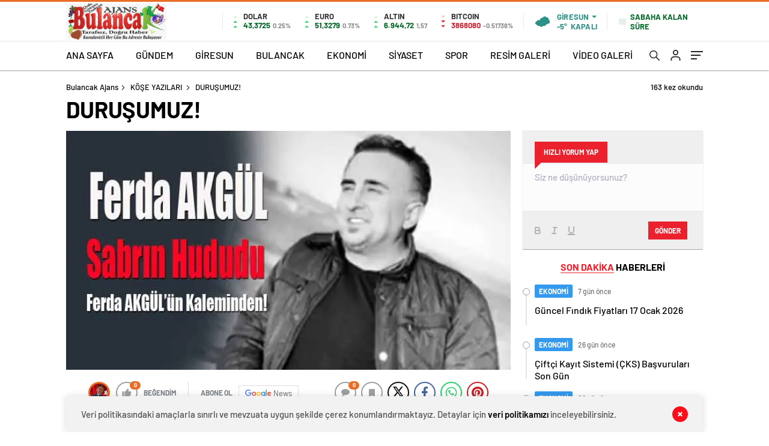

--- FILE ---
content_type: text/html; charset=UTF-8
request_url: https://www.bulancakajans.com/durusumuz/
body_size: 32684
content:
<!doctype html>
<html lang="tr" itemscope="" itemtype="https://schema.org/Organization">

<head>

    <meta http-equiv="Content-Type" content="text/html; charset=utf-8"/>
    <meta name="viewport" content="width=device-width, initial-scale=1.0, maximum-scale=1.0, user-scalable=no"/>
    <title>DURUŞUMUZ! &#8211; Bulancak Ajans</title>
<meta name='robots' content='max-image-preview:large' />
	<style>img:is([sizes="auto" i], [sizes^="auto," i]) { contain-intrinsic-size: 3000px 1500px }</style>
	<!-- Jetpack Site Verification Tags -->
<meta name="google-site-verification" content="XfYZC7R74KtLTXNq2SJ-1UjJq5sdtDDFHaWx9ixHh4E" />
<meta name="msvalidate.01" content="AE019CA46A40266250A1287DC568AAA3" />
<meta name="p:domain_verify" content="90a0898f95047ce63d5f9b386ed0d2cd" />
<link rel='dns-prefetch' href='//cdn.quilljs.com' />
<link rel='dns-prefetch' href='//stats.wp.com' />
<link rel='preconnect' href='//i0.wp.com' />
<link rel='preconnect' href='//c0.wp.com' />
<link rel="alternate" type="application/rss+xml" title="Bulancak Ajans &raquo; DURUŞUMUZ! yorum akışı" href="https://www.bulancakajans.com/durusumuz/feed/" />
<style id='classic-theme-styles-inline-css' type='text/css'>
/*! This file is auto-generated */
.wp-block-button__link{color:#fff;background-color:#32373c;border-radius:9999px;box-shadow:none;text-decoration:none;padding:calc(.667em + 2px) calc(1.333em + 2px);font-size:1.125em}.wp-block-file__button{background:#32373c;color:#fff;text-decoration:none}
</style>
<link rel='stylesheet' id='mediaelement-css' href='https://c0.wp.com/c/6.8.3/wp-includes/js/mediaelement/mediaelementplayer-legacy.min.css' type='text/css' media='all' />
<link rel='stylesheet' id='wp-mediaelement-css' href='https://c0.wp.com/c/6.8.3/wp-includes/js/mediaelement/wp-mediaelement.min.css' type='text/css' media='all' />
<style id='jetpack-sharing-buttons-style-inline-css' type='text/css'>
.jetpack-sharing-buttons__services-list{display:flex;flex-direction:row;flex-wrap:wrap;gap:0;list-style-type:none;margin:5px;padding:0}.jetpack-sharing-buttons__services-list.has-small-icon-size{font-size:12px}.jetpack-sharing-buttons__services-list.has-normal-icon-size{font-size:16px}.jetpack-sharing-buttons__services-list.has-large-icon-size{font-size:24px}.jetpack-sharing-buttons__services-list.has-huge-icon-size{font-size:36px}@media print{.jetpack-sharing-buttons__services-list{display:none!important}}.editor-styles-wrapper .wp-block-jetpack-sharing-buttons{gap:0;padding-inline-start:0}ul.jetpack-sharing-buttons__services-list.has-background{padding:1.25em 2.375em}
</style>
<style id='global-styles-inline-css' type='text/css'>
:root{--wp--preset--aspect-ratio--square: 1;--wp--preset--aspect-ratio--4-3: 4/3;--wp--preset--aspect-ratio--3-4: 3/4;--wp--preset--aspect-ratio--3-2: 3/2;--wp--preset--aspect-ratio--2-3: 2/3;--wp--preset--aspect-ratio--16-9: 16/9;--wp--preset--aspect-ratio--9-16: 9/16;--wp--preset--color--black: #000000;--wp--preset--color--cyan-bluish-gray: #abb8c3;--wp--preset--color--white: #ffffff;--wp--preset--color--pale-pink: #f78da7;--wp--preset--color--vivid-red: #cf2e2e;--wp--preset--color--luminous-vivid-orange: #ff6900;--wp--preset--color--luminous-vivid-amber: #fcb900;--wp--preset--color--light-green-cyan: #7bdcb5;--wp--preset--color--vivid-green-cyan: #00d084;--wp--preset--color--pale-cyan-blue: #8ed1fc;--wp--preset--color--vivid-cyan-blue: #0693e3;--wp--preset--color--vivid-purple: #9b51e0;--wp--preset--gradient--vivid-cyan-blue-to-vivid-purple: linear-gradient(135deg,rgba(6,147,227,1) 0%,rgb(155,81,224) 100%);--wp--preset--gradient--light-green-cyan-to-vivid-green-cyan: linear-gradient(135deg,rgb(122,220,180) 0%,rgb(0,208,130) 100%);--wp--preset--gradient--luminous-vivid-amber-to-luminous-vivid-orange: linear-gradient(135deg,rgba(252,185,0,1) 0%,rgba(255,105,0,1) 100%);--wp--preset--gradient--luminous-vivid-orange-to-vivid-red: linear-gradient(135deg,rgba(255,105,0,1) 0%,rgb(207,46,46) 100%);--wp--preset--gradient--very-light-gray-to-cyan-bluish-gray: linear-gradient(135deg,rgb(238,238,238) 0%,rgb(169,184,195) 100%);--wp--preset--gradient--cool-to-warm-spectrum: linear-gradient(135deg,rgb(74,234,220) 0%,rgb(151,120,209) 20%,rgb(207,42,186) 40%,rgb(238,44,130) 60%,rgb(251,105,98) 80%,rgb(254,248,76) 100%);--wp--preset--gradient--blush-light-purple: linear-gradient(135deg,rgb(255,206,236) 0%,rgb(152,150,240) 100%);--wp--preset--gradient--blush-bordeaux: linear-gradient(135deg,rgb(254,205,165) 0%,rgb(254,45,45) 50%,rgb(107,0,62) 100%);--wp--preset--gradient--luminous-dusk: linear-gradient(135deg,rgb(255,203,112) 0%,rgb(199,81,192) 50%,rgb(65,88,208) 100%);--wp--preset--gradient--pale-ocean: linear-gradient(135deg,rgb(255,245,203) 0%,rgb(182,227,212) 50%,rgb(51,167,181) 100%);--wp--preset--gradient--electric-grass: linear-gradient(135deg,rgb(202,248,128) 0%,rgb(113,206,126) 100%);--wp--preset--gradient--midnight: linear-gradient(135deg,rgb(2,3,129) 0%,rgb(40,116,252) 100%);--wp--preset--font-size--small: 13px;--wp--preset--font-size--medium: 20px;--wp--preset--font-size--large: 36px;--wp--preset--font-size--x-large: 42px;--wp--preset--spacing--20: 0.44rem;--wp--preset--spacing--30: 0.67rem;--wp--preset--spacing--40: 1rem;--wp--preset--spacing--50: 1.5rem;--wp--preset--spacing--60: 2.25rem;--wp--preset--spacing--70: 3.38rem;--wp--preset--spacing--80: 5.06rem;--wp--preset--shadow--natural: 6px 6px 9px rgba(0, 0, 0, 0.2);--wp--preset--shadow--deep: 12px 12px 50px rgba(0, 0, 0, 0.4);--wp--preset--shadow--sharp: 6px 6px 0px rgba(0, 0, 0, 0.2);--wp--preset--shadow--outlined: 6px 6px 0px -3px rgba(255, 255, 255, 1), 6px 6px rgba(0, 0, 0, 1);--wp--preset--shadow--crisp: 6px 6px 0px rgba(0, 0, 0, 1);}:where(.is-layout-flex){gap: 0.5em;}:where(.is-layout-grid){gap: 0.5em;}body .is-layout-flex{display: flex;}.is-layout-flex{flex-wrap: wrap;align-items: center;}.is-layout-flex > :is(*, div){margin: 0;}body .is-layout-grid{display: grid;}.is-layout-grid > :is(*, div){margin: 0;}:where(.wp-block-columns.is-layout-flex){gap: 2em;}:where(.wp-block-columns.is-layout-grid){gap: 2em;}:where(.wp-block-post-template.is-layout-flex){gap: 1.25em;}:where(.wp-block-post-template.is-layout-grid){gap: 1.25em;}.has-black-color{color: var(--wp--preset--color--black) !important;}.has-cyan-bluish-gray-color{color: var(--wp--preset--color--cyan-bluish-gray) !important;}.has-white-color{color: var(--wp--preset--color--white) !important;}.has-pale-pink-color{color: var(--wp--preset--color--pale-pink) !important;}.has-vivid-red-color{color: var(--wp--preset--color--vivid-red) !important;}.has-luminous-vivid-orange-color{color: var(--wp--preset--color--luminous-vivid-orange) !important;}.has-luminous-vivid-amber-color{color: var(--wp--preset--color--luminous-vivid-amber) !important;}.has-light-green-cyan-color{color: var(--wp--preset--color--light-green-cyan) !important;}.has-vivid-green-cyan-color{color: var(--wp--preset--color--vivid-green-cyan) !important;}.has-pale-cyan-blue-color{color: var(--wp--preset--color--pale-cyan-blue) !important;}.has-vivid-cyan-blue-color{color: var(--wp--preset--color--vivid-cyan-blue) !important;}.has-vivid-purple-color{color: var(--wp--preset--color--vivid-purple) !important;}.has-black-background-color{background-color: var(--wp--preset--color--black) !important;}.has-cyan-bluish-gray-background-color{background-color: var(--wp--preset--color--cyan-bluish-gray) !important;}.has-white-background-color{background-color: var(--wp--preset--color--white) !important;}.has-pale-pink-background-color{background-color: var(--wp--preset--color--pale-pink) !important;}.has-vivid-red-background-color{background-color: var(--wp--preset--color--vivid-red) !important;}.has-luminous-vivid-orange-background-color{background-color: var(--wp--preset--color--luminous-vivid-orange) !important;}.has-luminous-vivid-amber-background-color{background-color: var(--wp--preset--color--luminous-vivid-amber) !important;}.has-light-green-cyan-background-color{background-color: var(--wp--preset--color--light-green-cyan) !important;}.has-vivid-green-cyan-background-color{background-color: var(--wp--preset--color--vivid-green-cyan) !important;}.has-pale-cyan-blue-background-color{background-color: var(--wp--preset--color--pale-cyan-blue) !important;}.has-vivid-cyan-blue-background-color{background-color: var(--wp--preset--color--vivid-cyan-blue) !important;}.has-vivid-purple-background-color{background-color: var(--wp--preset--color--vivid-purple) !important;}.has-black-border-color{border-color: var(--wp--preset--color--black) !important;}.has-cyan-bluish-gray-border-color{border-color: var(--wp--preset--color--cyan-bluish-gray) !important;}.has-white-border-color{border-color: var(--wp--preset--color--white) !important;}.has-pale-pink-border-color{border-color: var(--wp--preset--color--pale-pink) !important;}.has-vivid-red-border-color{border-color: var(--wp--preset--color--vivid-red) !important;}.has-luminous-vivid-orange-border-color{border-color: var(--wp--preset--color--luminous-vivid-orange) !important;}.has-luminous-vivid-amber-border-color{border-color: var(--wp--preset--color--luminous-vivid-amber) !important;}.has-light-green-cyan-border-color{border-color: var(--wp--preset--color--light-green-cyan) !important;}.has-vivid-green-cyan-border-color{border-color: var(--wp--preset--color--vivid-green-cyan) !important;}.has-pale-cyan-blue-border-color{border-color: var(--wp--preset--color--pale-cyan-blue) !important;}.has-vivid-cyan-blue-border-color{border-color: var(--wp--preset--color--vivid-cyan-blue) !important;}.has-vivid-purple-border-color{border-color: var(--wp--preset--color--vivid-purple) !important;}.has-vivid-cyan-blue-to-vivid-purple-gradient-background{background: var(--wp--preset--gradient--vivid-cyan-blue-to-vivid-purple) !important;}.has-light-green-cyan-to-vivid-green-cyan-gradient-background{background: var(--wp--preset--gradient--light-green-cyan-to-vivid-green-cyan) !important;}.has-luminous-vivid-amber-to-luminous-vivid-orange-gradient-background{background: var(--wp--preset--gradient--luminous-vivid-amber-to-luminous-vivid-orange) !important;}.has-luminous-vivid-orange-to-vivid-red-gradient-background{background: var(--wp--preset--gradient--luminous-vivid-orange-to-vivid-red) !important;}.has-very-light-gray-to-cyan-bluish-gray-gradient-background{background: var(--wp--preset--gradient--very-light-gray-to-cyan-bluish-gray) !important;}.has-cool-to-warm-spectrum-gradient-background{background: var(--wp--preset--gradient--cool-to-warm-spectrum) !important;}.has-blush-light-purple-gradient-background{background: var(--wp--preset--gradient--blush-light-purple) !important;}.has-blush-bordeaux-gradient-background{background: var(--wp--preset--gradient--blush-bordeaux) !important;}.has-luminous-dusk-gradient-background{background: var(--wp--preset--gradient--luminous-dusk) !important;}.has-pale-ocean-gradient-background{background: var(--wp--preset--gradient--pale-ocean) !important;}.has-electric-grass-gradient-background{background: var(--wp--preset--gradient--electric-grass) !important;}.has-midnight-gradient-background{background: var(--wp--preset--gradient--midnight) !important;}.has-small-font-size{font-size: var(--wp--preset--font-size--small) !important;}.has-medium-font-size{font-size: var(--wp--preset--font-size--medium) !important;}.has-large-font-size{font-size: var(--wp--preset--font-size--large) !important;}.has-x-large-font-size{font-size: var(--wp--preset--font-size--x-large) !important;}
:where(.wp-block-post-template.is-layout-flex){gap: 1.25em;}:where(.wp-block-post-template.is-layout-grid){gap: 1.25em;}
:where(.wp-block-columns.is-layout-flex){gap: 2em;}:where(.wp-block-columns.is-layout-grid){gap: 2em;}
:root :where(.wp-block-pullquote){font-size: 1.5em;line-height: 1.6;}
</style>
<link rel='stylesheet' id='wp-polls-css' href='https://www.bulancakajans.com/wp-content/plugins/wp-polls/polls-css.css?ver=2.77.3' type='text/css' media='all' />
<style id='wp-polls-inline-css' type='text/css'>
.wp-polls .pollbar {
	margin: 1px;
	font-size: 8px;
	line-height: 10px;
	height: 10px;
	background-image: url('https://www.bulancakajans.com/wp-content/plugins/wp-polls/images/default_gradient/pollbg.gif');
	border: 1px solid #c8c8c8;
}

</style>
<script type="text/javascript" src="https://c0.wp.com/c/6.8.3/wp-includes/js/jquery/jquery.min.js" id="jquery-core-js"></script>
<script type="text/javascript" src="https://c0.wp.com/c/6.8.3/wp-includes/js/jquery/jquery-migrate.min.js" id="jquery-migrate-js"></script>
<script type="text/javascript" id="jquery-js-after">
/* <![CDATA[ */
var $ = jQuery.noConflict();
/* ]]> */
</script>
<link rel="https://api.w.org/" href="https://www.bulancakajans.com/wp-json/" /><link rel="alternate" title="JSON" type="application/json" href="https://www.bulancakajans.com/wp-json/wp/v2/posts/26697" /><link rel="EditURI" type="application/rsd+xml" title="RSD" href="https://www.bulancakajans.com/xmlrpc.php?rsd" />
<meta name="generator" content="WordPress 6.8.3" />
<link rel="canonical" href="https://www.bulancakajans.com/durusumuz/" />
<link rel='shortlink' href='https://wp.me/p9r0Xv-6WB' />
<link rel="alternate" title="oEmbed (JSON)" type="application/json+oembed" href="https://www.bulancakajans.com/wp-json/oembed/1.0/embed?url=https%3A%2F%2Fwww.bulancakajans.com%2Fdurusumuz%2F" />
<link rel="alternate" title="oEmbed (XML)" type="text/xml+oembed" href="https://www.bulancakajans.com/wp-json/oembed/1.0/embed?url=https%3A%2F%2Fwww.bulancakajans.com%2Fdurusumuz%2F&#038;format=xml" />

<style type="text/css">

:root {
    }

body {
    }

</style>

	<style>img#wpstats{display:none}</style>
		    <meta property="og:title" content="DURUŞUMUZ!" />
                <meta property="og:image" content="https://www.bulancakajans.com/wp-content/uploads/2020/12/ferd-akgul.jpg" />
            <meta name="description" content="Ben Ferda Akgül Kırk yaşını aştım. Ben ne lider tanırım, ne de teslim olmak için bir şeyh. Liderlik, başkanlık vb. makamlar eski dünya kalıntısı statü artıklarıdır." />

<!-- Jetpack Open Graph Tags -->
<meta property="og:type" content="article" />
<meta property="og:title" content="DURUŞUMUZ!" />
<meta property="og:url" content="https://www.bulancakajans.com/durusumuz/" />
<meta property="og:description" content="Ben Ferda Akgül Kırk yaşını aştım. Ben ne lider tanırım, ne de teslim olmak için bir şeyh. Liderlik, başkanlık vb. makamlar eski dünya kalıntısı statü artıklarıdır." />
<meta property="article:published_time" content="2022-09-19T05:32:59+00:00" />
<meta property="article:modified_time" content="2023-10-28T21:26:10+00:00" />
<meta property="og:site_name" content="Bulancak Ajans" />
<meta property="og:image" content="https://i0.wp.com/www.bulancakajans.com/wp-content/uploads/2020/12/ferd-akgul.jpg?fit=680%2C366&#038;ssl=1" />
<meta property="og:image:width" content="680" />
<meta property="og:image:height" content="366" />
<meta property="og:image:alt" content="" />
<meta property="og:locale" content="tr_TR" />
<meta name="fediverse:creator" content="@bulancakajans@mastodon.social" />
<meta name="twitter:text:title" content="DURUŞUMUZ!" />
<meta name="twitter:image" content="https://i0.wp.com/www.bulancakajans.com/wp-content/uploads/2020/12/ferd-akgul.jpg?fit=680%2C366&#038;ssl=1&#038;w=640" />
<meta name="twitter:card" content="summary_large_image" />

<!-- End Jetpack Open Graph Tags -->
<link rel="icon" href="https://i0.wp.com/www.bulancakajans.com/wp-content/uploads/2026/01/favicon.gif?fit=32%2C32&#038;ssl=1" sizes="32x32" />
<link rel="icon" href="https://i0.wp.com/www.bulancakajans.com/wp-content/uploads/2026/01/favicon.gif?fit=52%2C52&#038;ssl=1" sizes="192x192" />
<link rel="apple-touch-icon" href="https://i0.wp.com/www.bulancakajans.com/wp-content/uploads/2026/01/favicon.gif?fit=52%2C52&#038;ssl=1" />
<meta name="msapplication-TileImage" content="https://i0.wp.com/www.bulancakajans.com/wp-content/uploads/2026/01/favicon.gif?fit=52%2C52&#038;ssl=1" />
            <link rel="Shortcut Icon" href="https://www.bulancakajans.com/wp-content/uploads/2025/05/favicon.png" type="image/x-icon">
    <link rel="stylesheet" href="https://www.bulancakajans.com/wp-content/themes/haberadam/Css/styles.css?v=1.0"/>
    <link rel="stylesheet" href="https://www.bulancakajans.com/wp-content/themes/haberadam/Css/owl.carousel.min.css">
            <link rel="stylesheet" href="https://www.bulancakajans.com/wp-content/themes/haberadam/icon/style.css"/>

        <link rel="stylesheet" href="https://www.bulancakajans.com/wp-content/themes/haberadam/Css/theme_style.css">
    

    <link rel="preload" href="https://www.bulancakajans.com/wp-content/themes/haberadam/fonts/barlow-regular.woff2" as="font"
          crossorigin>
    <link rel="preload" href="https://www.bulancakajans.com/wp-content/themes/haberadam/fonts/barlow-medium.woff2" as="font" crossorigin>
    <link rel="preload" href="https://www.bulancakajans.com/wp-content/themes/haberadam/fonts/barlow-semibold.woff2" as="font"
          crossorigin>
    <link rel="preload" href="https://www.bulancakajans.com/wp-content/themes/haberadam/fonts/barlow-bold.woff2" as="font" crossorigin>
    <link rel="preload" href="https://www.bulancakajans.com/wp-content/themes/haberadam/fonts/barlow-regular2.woff2" as="font"
          crossorigin>
    <link rel="preload" href="https://www.bulancakajans.com/wp-content/themes/haberadam/fonts/barlow-medium2.woff2" as="font"
          crossorigin>
    <link rel="preload" href="https://www.bulancakajans.com/wp-content/themes/haberadam/fonts/barlow-semibold2.woff2" as="font"
          crossorigin>
    <link rel="preload" href="https://www.bulancakajans.com/wp-content/themes/haberadam/fonts/barlow-bold2.woff2" as="font" crossorigin>
    <style>
        @font-face {
            font-family: 'Barlow';
            font-style: normal;
            font-weight: 400;
            src: url(https://www.bulancakajans.com/wp-content/themes/haberadam/fonts/barlow-regular.woff2) format('woff2');
            unicode-range: U+0000-00FF, U+0131, U+0152-0153, U+02BB-02BC, U+02C6, U+02DA, U+02DC, U+2000-206F, U+2074, U+20AC, U+2122, U+2191, U+2193, U+2212, U+2215, U+FEFF, U+FFFD;
            font-display: swap;
        }

        @font-face {
            font-family: 'Barlow';
            font-style: normal;
            font-weight: 500;
            src: url(https://www.bulancakajans.com/wp-content/themes/haberadam/fonts/barlow-medium.woff2) format('woff2');
            unicode-range: U+0000-00FF, U+0131, U+0152-0153, U+02BB-02BC, U+02C6, U+02DA, U+02DC, U+2000-206F, U+2074, U+20AC, U+2122, U+2191, U+2193, U+2212, U+2215, U+FEFF, U+FFFD;
            font-display: swap;
        }

        @font-face {
            font-family: 'Barlow';
            font-style: normal;
            font-weight: 600;
            src: url(https://www.bulancakajans.com/wp-content/themes/haberadam/fonts/barlow-semibold.woff2) format('woff2');
            unicode-range: U+0000-00FF, U+0131, U+0152-0153, U+02BB-02BC, U+02C6, U+02DA, U+02DC, U+2000-206F, U+2074, U+20AC, U+2122, U+2191, U+2193, U+2212, U+2215, U+FEFF, U+FFFD;
            font-display: swap;
        }

        @font-face {
            font-family: 'Barlow';
            font-style: normal;
            font-weight: 700;
            src: url(https://www.bulancakajans.com/wp-content/themes/haberadam/fonts/barlow-bold.woff2) format('woff2');
            unicode-range: U+0000-00FF, U+0131, U+0152-0153, U+02BB-02BC, U+02C6, U+02DA, U+02DC, U+2000-206F, U+2074, U+20AC, U+2122, U+2191, U+2193, U+2212, U+2215, U+FEFF, U+FFFD;
            font-display: swap;
        }

        @font-face {
            font-family: 'Barlow';
            font-style: normal;
            font-weight: 400;
            src: url(https://www.bulancakajans.com/wp-content/themes/haberadam/fonts/barlow-regular2.woff2) format('woff2');
            unicode-range: U+0100-024F, U+0259, U+1E00-1EFF, U+2020, U+20A0-20AB, U+20AD-20CF, U+2113, U+2C60-2C7F, U+A720-A7FF;
            font-display: swap;
        }

        @font-face {
            font-family: 'Barlow';
            font-style: normal;
            font-weight: 500;
            src: url(https://www.bulancakajans.com/wp-content/themes/haberadam/fonts/barlow-medium2.woff2) format('woff2');
            unicode-range: U+0100-024F, U+0259, U+1E00-1EFF, U+2020, U+20A0-20AB, U+20AD-20CF, U+2113, U+2C60-2C7F, U+A720-A7FF;
            font-display: swap;
        }

        @font-face {
            font-family: 'Barlow';
            font-style: normal;
            font-weight: 600;
            src: url(https://www.bulancakajans.com/wp-content/themes/haberadam/fonts/barlow-semibold2.woff2) format('woff2');
            unicode-range: U+0100-024F, U+0259, U+1E00-1EFF, U+2020, U+20A0-20AB, U+20AD-20CF, U+2113, U+2C60-2C7F, U+A720-A7FF;
            font-display: swap;
        }

        @font-face {
            font-family: 'Barlow';
            font-style: normal;
            font-weight: 700;
            src: url(https://www.bulancakajans.com/wp-content/themes/haberadam/fonts/barlow-bold2.woff2) format('woff2');
            unicode-range: U+0100-024F, U+0259, U+1E00-1EFF, U+2020, U+20A0-20AB, U+20AD-20CF, U+2113, U+2C60-2C7F, U+A720-A7FF;
            font-display: swap;
        }
    </style>

        <style>
    body{
        background-color: #e5e5e5;
    }
    .scdovizin button, .scdovizintab > div.active{
        background-color: #dd3333;
    }
    .scdovizintab > div.active{
        border-color: #dd3333;
    }
    .scdovizin-inputs.scifull span{
        border-color: #dd333325;
    }
    #header-shape-gradient {
        --color-stop: #dd3333;
        --color-bot: #dd3333;
    }
    #zuck-modal-content .story-viewer .slides .item>.media{width: 700px;}
    #zuck-modal-content .strydesc{color: }
    .newsBox2 > i{background: #db2027;opacity: 0.7;}
    .ayarlarkaydet.ayarkheader:hover {background-color:#db2027;}
    .iletisim svg.titledot rect {fill:#db2027;}
    .videoNewsBox ul li a strong:hover{color: #db2027}
    .pageWrapper .pageMainWrap .contentWrap .pageNav ul li.active a:before, header{background: #dd3333}
    .pageWrapper .pageMainWrap .contentWrap .wideArea .contactForm .submit{background: #dd3333}
    .tag{background: #dd3333}
    .newsBox:hover>strong{color:#db2027}
    .newsBox>strong:hover{color:#db2027}
    .authorBox ul li a strong,#owl-wleft-slider3 .owl-nav button:hover{color:#dd3333}
    .options-icons.iconcom:hover .icon-border {
      background-color: #dd3333;
      border-color: #dd3333;
    }
    @media only screen and (max-width: 480px) {
        .header-bottom {
            background: #dd3333;
        }
    }

    .desk-menu-top ul li:first-child, .desk-menu-bottom-left li a:before, .desk-menu-bottom-right ul li a,
    .desk-menu-bottom-right ul li a span
    {color: #c9c9c990}
    .desk-menu-bottom-left li a i{ background-color: #c9c9c990 }
    .desk-menu-bottom-left li a, .desk-menu-bottom-right ul li a, .desk-menu-bottom-right ul li a span { border-color: #c9c9c990; }
    .desk-menu-bottom-right ul li a span svg path { fill: #c9c9c990; }

    .left .more a{background-color: #dd3333}

    #home > .bottom > .left .twoLineNews > div > div > div > div > div > div a strong:hover{color: #dd3333}
    .videoNewsBox ul li a span i{background: #db2027}
    .pageWrapper .pageMainWrap .contentWrap .wideArea .contactForm .submit{background: #db2027}
    .pageWrapper .pageMainWrap .contentWrap .pageNav ul li.active a:before{background: #db2027}
    .pageWrapper .pageMainWrap .contentWrap .pageNav ul li > a:before{background: #db2027}
    .header2.withHeader3 .hd-top, .hmfix .header2.withHeader3 .hd-bot.on, .hmfix .header-bottom.on, .wleft-slider-left li.active a figure, .hd-bot,
    .hd-bot, .header2.withHeader3 .hd-top, .hmfix .header2.withHeader3 .hd-bot.on, .yol-in-bottom ul li a span
    { border-color: #dd3333; }
    header .menu-item-has-children ul.sub-menu{ background-color: #222222 }
    .desk-menu{ background-color:#2a2929 }
    .bvgl-title{border-color: #dd3333 }
    div#owl-wleft-slider3 .owl-dots button:hover:after, div#owl-wleft-slider3 .owl-dots button.active:after,
    .main-manset .owl-dots button.active, .main-manset .owl-nav .owl-prev:hover, .main-manset .owl-nav .owl-next:hover,
    .tab-up-in .owl-dots button.active, .header-bottom-left:before, .header-bottom-left #logo,
    .header-bottom-left nav ul li a:after, .hd-bot-left #logo, .hd-bot-left .mobile-logo, a.mobile-logo, .gazete-detay-left ul li a:before
    {
        background-color: #dd3333;
    }

    .yr-in a p:hover,.hd-bot-right nav ul li a:hover{ color:#dd3333 }

    #owl-wleft-slider2 .owl-dots button.active,div#owl-wleft-slider .owl-dots button.active, div#owl-wleft-slider3 .owl-dots button.active,
    .tab-up-in .owl-dots button.active, .main-manset #owl-main-manset .owl-dot.active{
        background-color: #dd3333 !important;
    }
    .yol-in-bottom ul li a span{ border-color: #dd3333 !important; }

    #home.container .newsBox>strong span:hover, #home.container .newsBox>strong:hover span, .flmc .news-four-2 .news-four-in span:hover,
    .kat-grid-right-five a:hover strong, #home.container .newsBox>strong:hover span, .fively-left a:hover h5, .news-four-in a.news-four-link:hover .news-four-in-title span,
    .yol-in-bottom ul li a:hover span, .footer-links-left ul li a:hover, .gazete-detay-left ul li a:hover span, .gazete-detay-left ul li a.active span,
    .gazete-dr-gun li a:hover, .gazeteler-top h1 b
    {
        color: #db2027 !important;
    }

    .hm-top .select-vakit{ background-color: #dd3333 }

    .mobile-menu h3{ color: #dd3333 }

        footer .logo-pattern{background-color: #dd3333}
    
            .header-bottom-left:before, .header-bottom-left #logo, .alt-cat,
        .main-manset .owl-dots button.active, .main-manset .owl-nav .owl-prev:hover, .main-manset .owl-nav .owl-next:hover,
        .header-bottom-left nav ul li a:after, .left .more a, .newsBox span .icon-play-arrow,
        .options-icons .icon-border.active, span.icon-border-count, .sc-options-user,  #newsRead .bottom .left .detail .relatedContent a,
        #newsRead .bottom .left .detail ol li:before,
        .hd-bot-left #logo, .shrrt.active .icon-border,
        .sc-options-left .options-icons:hover .icon-border, .cb-ver-head, a.mobile-logo, .ss-choosen, .ss-top-mobile a:hover,
        .options-icons.iconfav:hover .icon-border,.options-icons.iconcom:hover .icon-border   {background-color: #e96f26}
        .bvgl-title, .options-icons .icon-border.active, .options-icons .icon-border.active:hover,
        .hmfix .header-bottom.on,.shrrt.active .icon-border,
        .sc-options-left .options-icons:hover .icon-border, .hd-bot, .header2.withHeader3 .hd-top, .hmfix .header2.withHeader3 .hd-bot.on,.yol-in-bottom ul li a span,
        .wleft-slider-left li.active a figure,.options-icons.iconfav:hover .icon-border,.options-icons.iconcom:hover .icon-border
        {border-color: #e96f26}
        .video-five-left{background-color: #ffffff36}
        .video-five .flex-start,.video-five-right{background-color: #e96f26}

        #owl-wleft-slider1 .owl-dots button.active ,#owl-wleft-slider2 .owl-dots button.active, div#owl-wleft-slider3 .owl-dots button.active{background-color: #e96f26 !important;}
        footer .logo-pattern, div#owl-wleft-slider3 .owl-dots button.active:after,
        div#owl-wleft-slider3 .owl-dots button.active:after, .main-manset #owl-main-manset .owl-dot.active,
        div#owl-wleft-slider .owl-dots button.active, .ss-top ul li.active, .ss-top ul li:hover, #owl-sports .owl-nav .owl-prev,
        .ss-bottom ul a, #owl-sports .owl-nav .owl-next
        {background-color: #e96f26 !important;}

        .wleft-slider3 .owl-nav button:hover, span.comment-active b{ color: #e96f26 !important; }

                    footer .logo-pattern{background-color: }
        


        .container .newsBox>strong span:hover, .fourrscl-bottom p:hover, .sc-fively-2 a p:hover, .sc-fively-1 a p:hover,
        a.bvgl-top p:hover, a.bvgl-top figure:hover a.bvgl-top p, .infinityDiv h4,.cb-veri ul li:hover a,.cb-letters p b,
        #newsRead .bottom .left .detail .options-icons:hover p, .yazar-detay-right .cap .options-icons:hover p,
        .footer-links-left ul li a:hover
        {
            color: #e96f26 !important;
        }

        @media only screen and (max-width: 480px) {
            .header-bottom {
                background: #e96f26;
            }
        }

        .sticky-bread {
            border-top-color:  #e96f26;
        }

        .sb-left a svg path {
          fill: #e96f26;
        }

        .hd-bot, .header2.withHeader3 .hd-top, .hmfix .header2.withHeader3 .hd-bot.on{
            border-top-color: #e96f26;
        }

    .scdovizin button, .scdovizintab > div.active{
        background-color: #e96f26;
    }
    .scdovizintab > div.active{
        border-color: #e96f26;
    }
    .scdovizin-inputs.scifull span{
        border-color: #e96f2625;
    }

    
    @media screen and (max-width:568px) {
        #home > .bottom .left .sixNewsSymmetry > div {
            width: 100%;
            flex: 100%;
            max-width: 100%;
            padding-left: 5px;
            padding-right: 5px !important;
        }
    }

        .ows-in h3, #owl-wleft-slider2 .ows-in h3, #owl-wleft-slider3 .ows-in h3, .main-manset-title h3,.tab-up-title h3{text-transform: unset;}
        .ows-in h3::first-line{color:#e5d520}
            .container .newsBox>strong:hover span{ color: #db2027 }
    .mid-va span:first-child{background-color: transparent}
    .weat-d-tag a:hover{background-color: #dd3333 !important;border-color: #dd3333 !important;}
</style>

    <script>
        var ajaxurl = "https://www.bulancakajans.com/wp-admin/admin-ajax.php";
    </script>
</head>

<body class=" hmfix  bgWhite mm-wrapper">
<style media="screen">
    header .logo-pattern {
        display: none;
    }
</style>
<div class="header2after">

</div>
<header class="header2 withHeader3">
    <div class="hd-top">
        <div class="container">
            <div class="hd-top-in">
                <div class="logo-pattern">
</div>

<a href="https://www.bulancakajans.com/" id="logo" class="desktop-logo"><img src="https://www.bulancakajans.com/wp-content/uploads/2026/01/1767958939850.png" class="logo-lzy" alt="Bulancak Ajans" /></a>
<a href="https://www.bulancakajans.com/" class="mobile-logo"><img src="https://www.bulancakajans.com/wp-content/uploads/2026/01/1767958939850.png" class="logo-lzy"  alt="Bulancak Ajans" /></a>


                <div class="hd-top-left">
                                        <div class="htl-i">
                        <div class="htl-i-left up">
                            <span></span>
                            <span></span>
                            <span></span>
                        </div>

                        <div class="htl-i-right">
                            <span>DOLAR</span>
                            <b class="up">43,3725<u> 0.25%</u></b>
                        </div>
                    </div>

                    
                    <div class="htl-i">
                        <div class="htl-i-left up">
                            <span></span>
                            <span></span>
                            <span></span>
                        </div>
                        <div class="htl-i-right">
                            <span>EURO</span>
                            <b class="up">51,3279<u> 0.73%</u></b>
                        </div>
                    </div>

                    


                    
                    <div class="htl-i">
                        <div class="htl-i-left up">
                            <span></span>
                            <span></span>
                            <span></span>
                        </div>
                        <div class="htl-i-right">
                            <span>ALTIN</span>
                            <b class="up">6.944,72<u>1,57</u></b>
                        </div>
                    </div>

                    
                                        <div class="htl-i htlison">
                        <div class="htl-i-left down">
                            <span></span>
                            <span></span>
                            <span></span>
                        </div>
                        <div class="htl-i-right">
                            <span>BITCOIN</span>
                            <b class="down">3868080<u>-0.51738%</u></b>
                        </div>
                    </div>
                    <div class="header-top-right">
                        <div class="wheat">
                            <div class="weatherStatus">
                                <i class="kapali"></i>
                                <div class="hwwi-flex">
                                    <div class="hwwi-top">
                                        <span>Giresun</span>
                                    </div>
                                    <div class="hwwi-bottom">
                                        <span>-5°</span>
                                        <p>KAPALI</p>
                                    </div>
                                </div>
                            </div>

                            <div class="wheatall" style="visibility: hidden;opacity: 0;transform: translateY(18px);">
                                <div class="selectli-place">
                                    <input type="text" name="" value="" placeholder="Şehir Ara">
                                    <img src="https://www.bulancakajans.com/wp-content/themes/haberadam/img/icons/search.png" alt="s" class="des-g">
                                </div>
                                <ul>
                                                                            <li data-city="adana" onclick="getWeather(1)">Adana</li>
                                                                            <li data-city="ad脹yaman" onclick="getWeather(2)">Adıyaman</li>
                                                                            <li data-city="afyonkarahisar" onclick="getWeather(3)">Afyonkarahisar</li>
                                                                            <li data-city="aﾄ殲ﾄｱ" onclick="getWeather(4)">Ağrı</li>
                                                                            <li data-city="amasya" onclick="getWeather(5)">Amasya</li>
                                                                            <li data-city="ankara" onclick="getWeather(6)">Ankara</li>
                                                                            <li data-city="antalya" onclick="getWeather(7)">Antalya</li>
                                                                            <li data-city="artvin" onclick="getWeather(8)">Artvin</li>
                                                                            <li data-city="ayd脹n" onclick="getWeather(9)">Aydın</li>
                                                                            <li data-city="bal脹kesir" onclick="getWeather(10)">Balıkesir</li>
                                                                            <li data-city="bilecik" onclick="getWeather(11)">Bilecik</li>
                                                                            <li data-city="bingol" onclick="getWeather(12)">Bingöl</li>
                                                                            <li data-city="bitlis" onclick="getWeather(13)">Bitlis</li>
                                                                            <li data-city="bolu" onclick="getWeather(14)">Bolu</li>
                                                                            <li data-city="burdur" onclick="getWeather(15)">Burdur</li>
                                                                            <li data-city="bursa" onclick="getWeather(16)">Bursa</li>
                                                                            <li data-city="canakkale" onclick="getWeather(17)">Çanakkale</li>
                                                                            <li data-city="ﾃ-nkﾄｱrﾄｱ" onclick="getWeather(18)">Çankırı</li>
                                                                            <li data-city="corum" onclick="getWeather(19)">Çorum</li>
                                                                            <li data-city="denizli" onclick="getWeather(20)">Denizli</li>
                                                                            <li data-city="diyarbak脹r" onclick="getWeather(21)">Diyarbakır</li>
                                                                            <li data-city="edirne" onclick="getWeather(22)">Edirne</li>
                                                                            <li data-city="elazd-dџ" onclick="getWeather(23)">Elazığ</li>
                                                                            <li data-city="erzincan" onclick="getWeather(24)">Erzincan</li>
                                                                            <li data-city="erzurum" onclick="getWeather(25)">Erzurum</li>
                                                                            <li data-city="eskiﾅ歹hir" onclick="getWeather(26)">Eskişehir</li>
                                                                            <li data-city="gaziantep" onclick="getWeather(27)">Gaziantep</li>
                                                                            <li data-city="giresun" onclick="getWeather(28)">Giresun</li>
                                                                            <li data-city="ggјmgјeџhane" onclick="getWeather(29)">Gümüşhane</li>
                                                                            <li data-city="hakkari" onclick="getWeather(30)">Hakkâri</li>
                                                                            <li data-city="hatay" onclick="getWeather(31)">Hatay</li>
                                                                            <li data-city="isparta" onclick="getWeather(32)">Isparta</li>
                                                                            <li data-city="mersin" onclick="getWeather(33)">Mersin</li>
                                                                            <li data-city="聴stanbul" onclick="getWeather(34)">İstanbul</li>
                                                                            <li data-city="聴zmir" onclick="getWeather(35)">İzmir</li>
                                                                            <li data-city="態獲" onclick="getWeather(36)">Kars</li>
                                                                            <li data-city="kastamonu" onclick="getWeather(37)">Kastamonu</li>
                                                                            <li data-city="kayseri" onclick="getWeather(38)">Kayseri</li>
                                                                            <li data-city="k脹rklareli" onclick="getWeather(39)">Kırklareli</li>
                                                                            <li data-city="kﾄｱrﾅ歹hir" onclick="getWeather(40)">Kırşehir</li>
                                                                            <li data-city="kocaeli" onclick="getWeather(41)">Kocaeli</li>
                                                                            <li data-city="konya" onclick="getWeather(42)">Konya</li>
                                                                            <li data-city="kutahya" onclick="getWeather(43)">Kütahya</li>
                                                                            <li data-city="malatya" onclick="getWeather(44)">Malatya</li>
                                                                            <li data-city="manisa" onclick="getWeather(45)">Manisa</li>
                                                                            <li data-city="kahramanmaraeџ" onclick="getWeather(46)">Kahramanmaraş</li>
                                                                            <li data-city="mardin" onclick="getWeather(47)">Mardin</li>
                                                                            <li data-city="mudџla" onclick="getWeather(48)">Muğla</li>
                                                                            <li data-city="mueџ" onclick="getWeather(49)">Muş</li>
                                                                            <li data-city="nevﾅ歹hir" onclick="getWeather(50)">Nevşehir</li>
                                                                            <li data-city="niﾄ歸e" onclick="getWeather(51)">Niğde</li>
                                                                            <li data-city="ordu" onclick="getWeather(52)">Ordu</li>
                                                                            <li data-city="rize" onclick="getWeather(53)">Rize</li>
                                                                            <li data-city="sakarya" onclick="getWeather(54)">Sakarya</li>
                                                                            <li data-city="samsun" onclick="getWeather(55)">Samsun</li>
                                                                            <li data-city="siirt" onclick="getWeather(56)">Siirt</li>
                                                                            <li data-city="sinop" onclick="getWeather(57)">Sinop</li>
                                                                            <li data-city="sivas" onclick="getWeather(58)">Sivas</li>
                                                                            <li data-city="tekirdadџ" onclick="getWeather(59)">Tekirdağ</li>
                                                                            <li data-city="tokat" onclick="getWeather(60)">Tokat</li>
                                                                            <li data-city="trabzon" onclick="getWeather(61)">Trabzon</li>
                                                                            <li data-city="tunceli" onclick="getWeather(62)">Tunceli</li>
                                                                            <li data-city="艦anl谋urfa" onclick="getWeather(63)">Şanlıurfa</li>
                                                                            <li data-city="ueџak" onclick="getWeather(64)">Uşak</li>
                                                                            <li data-city="van" onclick="getWeather(65)">Van</li>
                                                                            <li data-city="yozgat" onclick="getWeather(66)">Yozgat</li>
                                                                            <li data-city="zonguldak" onclick="getWeather(67)">Zonguldak</li>
                                                                            <li data-city="aksaray" onclick="getWeather(68)">Aksaray</li>
                                                                            <li data-city="bayburt" onclick="getWeather(69)">Bayburt</li>
                                                                            <li data-city="karaman" onclick="getWeather(70)">Karaman</li>
                                                                            <li data-city="k脹r脹kkale" onclick="getWeather(71)">Kırıkkale</li>
                                                                            <li data-city="batman" onclick="getWeather(72)">Batman</li>
                                                                            <li data-city="艦谋rnak" onclick="getWeather(73)">Şırnak</li>
                                                                            <li data-city="bart脹n" onclick="getWeather(74)">Bartın</li>
                                                                            <li data-city="ardahan" onclick="getWeather(75)">Ardahan</li>
                                                                            <li data-city="iﾄ歸ﾄｱr" onclick="getWeather(76)">Iğdır</li>
                                                                            <li data-city="yalova" onclick="getWeather(77)">Yalova</li>
                                                                            <li data-city="karabuk" onclick="getWeather(78)">Karabük</li>
                                                                            <li data-city="kilis" onclick="getWeather(79)">Kilis</li>
                                                                            <li data-city="osmaniye" onclick="getWeather(80)">Osmaniye</li>
                                                                            <li data-city="duzce" onclick="getWeather(81)">Düzce</li>
                                                                    </ul>
                            </div>
                        </div>
                        <div class="header2-vakit">
    <span></span>
    <p>SABAHA KALAN SÜRE</p><!-- Super Cache v3 --> <marquee style='position: absolute; width: 0px;'><a href="https://irrelephant-blog.com/" title="mostbet">mostbet</a></marquee>
</div>
                    </div>
                </div>
                <div class="hd-top-right">
                    <div class="header-bottom-right-options">
                        
<ul>

    <li class="hdr-s "><a href="javascript:;">
      <svg id="asd" class="des-g" data-name="Layer 1" xmlns="https://www.w3.org/2000/svg" width="17" height="19" viewBox="0 0 23.08 23.2"><path d="M15.39,15.39l7,7.11ZM1,9.09a8.09,8.09,0,1,1,8.09,8.08A8.09,8.09,0,0,1,1,9.09Z" transform="translate(0 0)" style="fill:none;stroke:#222;stroke-linecap:round;stroke-width:2px"></path></svg>
            <!--<img src="https://www.bulancakajans.com/wp-content/themes/haberadam/img/icons/searchw.png" alt="s" class="mb-g">-->

            <svg id="asd" class="mobileg-g" data-name="Layer 1" xmlns="https://www.w3.org/2000/svg" width="17" height="19" viewBox="0 0 23.08 23.2"><path d="M15.39,15.39l7,7.11ZM1,9.09a8.09,8.09,0,1,1,8.09,8.08A8.09,8.09,0,0,1,1,9.09Z" transform="translate(0 0)" style="fill:none;stroke:#fff;stroke-linecap:round;stroke-width:2px"></path></svg>
        </a>
        <div class="header-search-form" style="visibility: hidden;opacity: 0;transform: translateY(10px);">
            <div class="container">
                <div class="hsf-in">
                    <form class="" action="https://www.bulancakajans.com/" method="get">
                        <input type="text" name="s" placeholder="Ne aramak istersiniz?">
                          <div class="s-close">
                            <svg width="12" height="12" version="1.1" id="Capa_1" xmlns="https://www.w3.org/2000/svg" xmlns:xlink="https://www.w3.org/1999/xlink" x="0px" y="0px"
                               viewBox="0 0 47.971 47.971" style="enable-background:new 0 0 47.971 47.971;" xml:space="preserve">
                            <g>
                              <path d="M28.228,23.986L47.092,5.122c1.172-1.171,1.172-3.071,0-4.242c-1.172-1.172-3.07-1.172-4.242,0L23.986,19.744L5.121,0.88
                                c-1.172-1.172-3.07-1.172-4.242,0c-1.172,1.171-1.172,3.071,0,4.242l18.865,18.864L0.879,42.85c-1.172,1.171-1.172,3.071,0,4.242
                                C1.465,47.677,2.233,47.97,3,47.97s1.535-0.293,2.121-0.879l18.865-18.864L42.85,47.091c0.586,0.586,1.354,0.879,2.121,0.879
                                s1.535-0.293,2.121-0.879c1.172-1.171,1.172-3.071,0-4.242L28.228,23.986z" fill="#222"/>
                            </g>
                            <g>
                            </g>
                            <g>
                            </g>
                            <g>
                            </g>
                            <g>
                            </g>
                            <g>
                            </g>
                            <g>
                            </g>
                            <g>
                            </g>
                            <g>
                            </g>
                            <g>
                            </g>
                            <g>
                            </g>
                            <g>
                            </g>
                            <g>
                            </g>
                            <g>
                            </g>
                            <g>
                            </g>
                            <g>
                            </g>
                            </svg>

                          </div>
                    </form>
                </div>
            </div>
        </div>
    </li>
    <li >
                        <a href="https://www.bulancakajans.com/giris">
                    <svg xmlns="https://www.w3.org/2000/svg" class="des-g" width="17" height="18" viewBox="0 0 18 20"><path d="M1683,42V40a4,4,0,0,0-4-4h-6a4,4,0,0,0-4,4v2h-2V40a6,6,0,0,1,6-6h6a6,6,0,0,1,6,6v2Zm-12-15a5,5,0,1,1,5,5A5,5,0,0,1,1671,27Zm2,0a3,3,0,1,0,3-3A3,3,0,0,0,1673,27Z" transform="translate(-1667 -22)" fill="#222"/></svg>
                                        <svg xmlns="https://www.w3.org/2000/svg" class="mobileg-g" width="17" height="18" viewBox="0 0 18 20"><path d="M1683,42V40a4,4,0,0,0-4-4h-6a4,4,0,0,0-4,4v2h-2V40a6,6,0,0,1,6-6h6a6,6,0,0,1,6,6v2Zm-12-15a5,5,0,1,1,5,5A5,5,0,0,1,1671,27Zm2,0a3,3,0,1,0,3-3A3,3,0,0,0,1673,27Z" transform="translate(-1667 -22)" fill="#fff"/></svg>
            </a></li>
    <li >
        <div class="hamburger m-toggle">
            <div class="hamburger-in">
                <span></span>
                <span></span>
                <span></span>
            </div>
        </div>
    </li>
</ul>
                    </div>
                </div>
            </div>
        </div>
    </div>
    <div class="hd-bot">
        <div class="container">
            <div class="hd-bot-flex">
                <div class="hd-bot-right">
                    <nav>
                        <ul id="menu-haber-us-menu" class="menu"><li id="menu-item-39331" class="menu-item menu-item-type-custom menu-item-object-custom menu-item-home menu-item-has-children menu-item-39331"><a href="https://www.bulancakajans.com/">ANA SAYFA</a>
<ul class="sub-menu">
	<li id="menu-item-39414" class="menu-item menu-item-type-taxonomy menu-item-object-category menu-item-has-children menu-item-39414"><a href="https://www.bulancakajans.com/category/yoresel/">Yöresel</a>
	<ul class="sub-menu">
		<li id="menu-item-39415" class="menu-item menu-item-type-taxonomy menu-item-object-category menu-item-39415"><a href="https://www.bulancakajans.com/category/yoresel/et-tavuk-sebze-yemekleri/">Ana Yemekler</a></li>
		<li id="menu-item-39416" class="menu-item menu-item-type-taxonomy menu-item-object-category menu-item-39416"><a href="https://www.bulancakajans.com/category/yoresel/corbalar/">ÇORBALAR</a></li>
		<li id="menu-item-39417" class="menu-item menu-item-type-taxonomy menu-item-object-category menu-item-39417"><a href="https://www.bulancakajans.com/category/yoresel/makarnalar-pilavlar/">HAMURLU</a></li>
		<li id="menu-item-39418" class="menu-item menu-item-type-taxonomy menu-item-object-category menu-item-39418"><a href="https://www.bulancakajans.com/category/yoresel/kurabiye/">KURABİYE</a></li>
		<li id="menu-item-39419" class="menu-item menu-item-type-taxonomy menu-item-object-category menu-item-39419"><a href="https://www.bulancakajans.com/category/yoresel/tatlilar/">TATLILAR</a></li>
		<li id="menu-item-39420" class="menu-item menu-item-type-taxonomy menu-item-object-category menu-item-39420"><a href="https://www.bulancakajans.com/category/yoresel/salata-ve-tursular/">TURŞULAR</a></li>
	</ul>
</li>
</ul>
</li>
<li id="menu-item-39325" class="menu-item menu-item-type-taxonomy menu-item-object-category menu-item-39325"><a href="https://www.bulancakajans.com/category/gundem/">GÜNDEM</a></li>
<li id="menu-item-39326" class="menu-item menu-item-type-taxonomy menu-item-object-category menu-item-39326"><a href="https://www.bulancakajans.com/category/giresun/">GİRESUN</a></li>
<li id="menu-item-39327" class="menu-item menu-item-type-taxonomy menu-item-object-category menu-item-39327"><a href="https://www.bulancakajans.com/category/bulancak/">BULANCAK</a></li>
<li id="menu-item-39328" class="menu-item menu-item-type-taxonomy menu-item-object-category menu-item-39328"><a href="https://www.bulancakajans.com/category/ekonomi/">EKONOMİ</a></li>
<li id="menu-item-39329" class="menu-item menu-item-type-taxonomy menu-item-object-category menu-item-39329"><a href="https://www.bulancakajans.com/category/siyaset/">SİYASET</a></li>
<li id="menu-item-39330" class="menu-item menu-item-type-taxonomy menu-item-object-category menu-item-39330"><a href="https://www.bulancakajans.com/category/spor/">SPOR</a></li>
<li id="menu-item-39323" class="menu-item menu-item-type-taxonomy menu-item-object-category menu-item-39323"><a href="https://www.bulancakajans.com/category/foto-galeri/">RESİM GALERİ</a></li>
<li id="menu-item-39324" class="menu-item menu-item-type-taxonomy menu-item-object-category menu-item-39324"><a href="https://www.bulancakajans.com/category/video-galeri/">VİDEO GALERİ</a></li>
</ul>                    </nav>
                </div>
                <div class="hd-top-right">
                    <div class="header-bottom-right-options">
                        
<ul>

    <li class="hdr-s "><a href="javascript:;">
      <svg id="asd" class="des-g" data-name="Layer 1" xmlns="https://www.w3.org/2000/svg" width="17" height="19" viewBox="0 0 23.08 23.2"><path d="M15.39,15.39l7,7.11ZM1,9.09a8.09,8.09,0,1,1,8.09,8.08A8.09,8.09,0,0,1,1,9.09Z" transform="translate(0 0)" style="fill:none;stroke:#222;stroke-linecap:round;stroke-width:2px"></path></svg>
            <!--<img src="https://www.bulancakajans.com/wp-content/themes/haberadam/img/icons/searchw.png" alt="s" class="mb-g">-->

            <svg id="asd" class="mobileg-g" data-name="Layer 1" xmlns="https://www.w3.org/2000/svg" width="17" height="19" viewBox="0 0 23.08 23.2"><path d="M15.39,15.39l7,7.11ZM1,9.09a8.09,8.09,0,1,1,8.09,8.08A8.09,8.09,0,0,1,1,9.09Z" transform="translate(0 0)" style="fill:none;stroke:#fff;stroke-linecap:round;stroke-width:2px"></path></svg>
        </a>
        <div class="header-search-form" style="visibility: hidden;opacity: 0;transform: translateY(10px);">
            <div class="container">
                <div class="hsf-in">
                    <form class="" action="https://www.bulancakajans.com/" method="get">
                        <input type="text" name="s" placeholder="Ne aramak istersiniz?">
                          <div class="s-close">
                            <svg width="12" height="12" version="1.1" id="Capa_1" xmlns="https://www.w3.org/2000/svg" xmlns:xlink="https://www.w3.org/1999/xlink" x="0px" y="0px"
                               viewBox="0 0 47.971 47.971" style="enable-background:new 0 0 47.971 47.971;" xml:space="preserve">
                            <g>
                              <path d="M28.228,23.986L47.092,5.122c1.172-1.171,1.172-3.071,0-4.242c-1.172-1.172-3.07-1.172-4.242,0L23.986,19.744L5.121,0.88
                                c-1.172-1.172-3.07-1.172-4.242,0c-1.172,1.171-1.172,3.071,0,4.242l18.865,18.864L0.879,42.85c-1.172,1.171-1.172,3.071,0,4.242
                                C1.465,47.677,2.233,47.97,3,47.97s1.535-0.293,2.121-0.879l18.865-18.864L42.85,47.091c0.586,0.586,1.354,0.879,2.121,0.879
                                s1.535-0.293,2.121-0.879c1.172-1.171,1.172-3.071,0-4.242L28.228,23.986z" fill="#222"/>
                            </g>
                            <g>
                            </g>
                            <g>
                            </g>
                            <g>
                            </g>
                            <g>
                            </g>
                            <g>
                            </g>
                            <g>
                            </g>
                            <g>
                            </g>
                            <g>
                            </g>
                            <g>
                            </g>
                            <g>
                            </g>
                            <g>
                            </g>
                            <g>
                            </g>
                            <g>
                            </g>
                            <g>
                            </g>
                            <g>
                            </g>
                            </svg>

                          </div>
                    </form>
                </div>
            </div>
        </div>
    </li>
    <li >
                        <a href="https://www.bulancakajans.com/giris">
                    <svg xmlns="https://www.w3.org/2000/svg" class="des-g" width="17" height="18" viewBox="0 0 18 20"><path d="M1683,42V40a4,4,0,0,0-4-4h-6a4,4,0,0,0-4,4v2h-2V40a6,6,0,0,1,6-6h6a6,6,0,0,1,6,6v2Zm-12-15a5,5,0,1,1,5,5A5,5,0,0,1,1671,27Zm2,0a3,3,0,1,0,3-3A3,3,0,0,0,1673,27Z" transform="translate(-1667 -22)" fill="#222"/></svg>
                                        <svg xmlns="https://www.w3.org/2000/svg" class="mobileg-g" width="17" height="18" viewBox="0 0 18 20"><path d="M1683,42V40a4,4,0,0,0-4-4h-6a4,4,0,0,0-4,4v2h-2V40a6,6,0,0,1,6-6h6a6,6,0,0,1,6,6v2Zm-12-15a5,5,0,1,1,5,5A5,5,0,0,1,1671,27Zm2,0a3,3,0,1,0,3-3A3,3,0,0,0,1673,27Z" transform="translate(-1667 -22)" fill="#fff"/></svg>
            </a></li>
    <li >
        <div class="hamburger m-toggle">
            <div class="hamburger-in">
                <span></span>
                <span></span>
                <span></span>
            </div>
        </div>
    </li>
</ul>
                    </div>
                </div>
            </div>
        </div>
    </div>
    <div class="mobileSearch">
        <div class="mobileSearch-close">
            <div class="mss-close">
                <svg width="12" height="12" version="1.1" id="Capa_1" xmlns="https://www.w3.org/2000/svg" xmlns:xlink="https://www.w3.org/1999/xlink" x="0px" y="0px" viewBox="0 0 47.971 47.971" style="enable-background:new 0 0 47.971 47.971;" xml:space="preserve">
                    <g>
                        <path d="M28.228,23.986L47.092,5.122c1.172-1.171,1.172-3.071,0-4.242c-1.172-1.172-3.07-1.172-4.242,0L23.986,19.744L5.121,0.88
                                c-1.172-1.172-3.07-1.172-4.242,0c-1.172,1.171-1.172,3.071,0,4.242l18.865,18.864L0.879,42.85c-1.172,1.171-1.172,3.071,0,4.242
                                C1.465,47.677,2.233,47.97,3,47.97s1.535-0.293,2.121-0.879l18.865-18.864L42.85,47.091c0.586,0.586,1.354,0.879,2.121,0.879
                                s1.535-0.293,2.121-0.879c1.172-1.171,1.172-3.071,0-4.242L28.228,23.986z" fill="#222"></path>
                    </g>
                    <g></g>
                    <g></g>
                    <g></g>
                    <g></g>
                    <g></g>
                    <g></g>
                    <g></g>
                    <g></g>
                    <g></g>
                    <g></g>
                    <g></g>
                    <g></g>
                    <g></g>
                    <g></g>
                    <g></g>
                </svg>

            </div>
        </div>
        <div class="mobileSearch-top">
            <form method="get" action="https://www.bulancakajans.com/">
                <div class="mobileSearch-flex">
                    <button type="submit">
                        <svg id="asdf" data-name="Layer 1" xmlns="https://www.w3.org/2000/svg" width="17" height="19" viewBox="0 0 23.08 23.2">
                            <path d="M15.39,15.39l7,7.11ZM1,9.09a8.09,8.09,0,1,1,8.09,8.08A8.09,8.09,0,0,1,1,9.09Z" transform="translate(0 0)" style="fill:none;stroke:#fff;stroke-linecap:round;stroke-width:2px"></path>
                        </svg>
                    </button>
                    <input type="text" name="s" placeholder="Hızlı Ara" required="">
                </div>
            </form>
        </div>
        <div class="mobileSearch-bottom">
            <ul>
                                    <li>
                        <a href="https://www.bulancakajans.com/tag/zurufu/"><svg version="1.1" id="Capa_1" width="12px" height="12px" xmlns="https://www.w3.org/2000/svg" xmlns:xlink="http://www.w3.org/1999/xlink" x="0px" y="0px" viewBox="0 0 512 512" style="enable-background:new 0 0 512 512;" xml:space="preserve">
                                <g>
                                    <g>
                                        <path d="M506.134,241.843c-0.006-0.006-0.011-0.013-0.018-0.019l-104.504-104c-7.829-7.791-20.492-7.762-28.285,0.068
                    c-7.792,7.829-7.762,20.492,0.067,28.284L443.558,236H20c-11.046,0-20,8.954-20,20c0,11.046,8.954,20,20,20h423.557
                    l-70.162,69.824c-7.829,7.792-7.859,20.455-0.067,28.284c7.793,7.831,20.457,7.858,28.285,0.068l104.504-104
                    c0.006-0.006,0.011-0.013,0.018-0.019C513.968,262.339,513.943,249.635,506.134,241.843z" />
                                    </g>
                                </g>
                                <g></g>
                                <g></g>
                                <g></g>
                                <g></g>
                                <g></g>
                                <g></g>
                                <g></g>
                                <g></g>
                                <g></g>
                                <g></g>
                                <g></g>
                                <g></g>
                                <g></g>
                                <g></g>
                                <g></g>
                            </svg>
                            zurufu</a>
                    </li>
                                    <li>
                        <a href="https://www.bulancakajans.com/tag/zuruftan/"><svg version="1.1" id="Capa_1" width="12px" height="12px" xmlns="https://www.w3.org/2000/svg" xmlns:xlink="http://www.w3.org/1999/xlink" x="0px" y="0px" viewBox="0 0 512 512" style="enable-background:new 0 0 512 512;" xml:space="preserve">
                                <g>
                                    <g>
                                        <path d="M506.134,241.843c-0.006-0.006-0.011-0.013-0.018-0.019l-104.504-104c-7.829-7.791-20.492-7.762-28.285,0.068
                    c-7.792,7.829-7.762,20.492,0.067,28.284L443.558,236H20c-11.046,0-20,8.954-20,20c0,11.046,8.954,20,20,20h423.557
                    l-70.162,69.824c-7.829,7.792-7.859,20.455-0.067,28.284c7.793,7.831,20.457,7.858,28.285,0.068l104.504-104
                    c0.006-0.006,0.011-0.013,0.018-0.019C513.968,262.339,513.943,249.635,506.134,241.843z" />
                                    </g>
                                </g>
                                <g></g>
                                <g></g>
                                <g></g>
                                <g></g>
                                <g></g>
                                <g></g>
                                <g></g>
                                <g></g>
                                <g></g>
                                <g></g>
                                <g></g>
                                <g></g>
                                <g></g>
                                <g></g>
                                <g></g>
                            </svg>
                            zuruftan</a>
                    </li>
                                    <li>
                        <a href="https://www.bulancakajans.com/tag/zuruf/"><svg version="1.1" id="Capa_1" width="12px" height="12px" xmlns="https://www.w3.org/2000/svg" xmlns:xlink="http://www.w3.org/1999/xlink" x="0px" y="0px" viewBox="0 0 512 512" style="enable-background:new 0 0 512 512;" xml:space="preserve">
                                <g>
                                    <g>
                                        <path d="M506.134,241.843c-0.006-0.006-0.011-0.013-0.018-0.019l-104.504-104c-7.829-7.791-20.492-7.762-28.285,0.068
                    c-7.792,7.829-7.762,20.492,0.067,28.284L443.558,236H20c-11.046,0-20,8.954-20,20c0,11.046,8.954,20,20,20h423.557
                    l-70.162,69.824c-7.829,7.792-7.859,20.455-0.067,28.284c7.793,7.831,20.457,7.858,28.285,0.068l104.504-104
                    c0.006-0.006,0.011-0.013,0.018-0.019C513.968,262.339,513.943,249.635,506.134,241.843z" />
                                    </g>
                                </g>
                                <g></g>
                                <g></g>
                                <g></g>
                                <g></g>
                                <g></g>
                                <g></g>
                                <g></g>
                                <g></g>
                                <g></g>
                                <g></g>
                                <g></g>
                                <g></g>
                                <g></g>
                                <g></g>
                                <g></g>
                            </svg>
                            zuruf</a>
                    </li>
                                    <li>
                        <a href="https://www.bulancakajans.com/tag/zurna-uretimi/"><svg version="1.1" id="Capa_1" width="12px" height="12px" xmlns="https://www.w3.org/2000/svg" xmlns:xlink="http://www.w3.org/1999/xlink" x="0px" y="0px" viewBox="0 0 512 512" style="enable-background:new 0 0 512 512;" xml:space="preserve">
                                <g>
                                    <g>
                                        <path d="M506.134,241.843c-0.006-0.006-0.011-0.013-0.018-0.019l-104.504-104c-7.829-7.791-20.492-7.762-28.285,0.068
                    c-7.792,7.829-7.762,20.492,0.067,28.284L443.558,236H20c-11.046,0-20,8.954-20,20c0,11.046,8.954,20,20,20h423.557
                    l-70.162,69.824c-7.829,7.792-7.859,20.455-0.067,28.284c7.793,7.831,20.457,7.858,28.285,0.068l104.504-104
                    c0.006-0.006,0.011-0.013,0.018-0.019C513.968,262.339,513.943,249.635,506.134,241.843z" />
                                    </g>
                                </g>
                                <g></g>
                                <g></g>
                                <g></g>
                                <g></g>
                                <g></g>
                                <g></g>
                                <g></g>
                                <g></g>
                                <g></g>
                                <g></g>
                                <g></g>
                                <g></g>
                                <g></g>
                                <g></g>
                                <g></g>
                            </svg>
                            Zurna üretimi</a>
                    </li>
                                    <li>
                        <a href="https://www.bulancakajans.com/tag/zurna/"><svg version="1.1" id="Capa_1" width="12px" height="12px" xmlns="https://www.w3.org/2000/svg" xmlns:xlink="http://www.w3.org/1999/xlink" x="0px" y="0px" viewBox="0 0 512 512" style="enable-background:new 0 0 512 512;" xml:space="preserve">
                                <g>
                                    <g>
                                        <path d="M506.134,241.843c-0.006-0.006-0.011-0.013-0.018-0.019l-104.504-104c-7.829-7.791-20.492-7.762-28.285,0.068
                    c-7.792,7.829-7.762,20.492,0.067,28.284L443.558,236H20c-11.046,0-20,8.954-20,20c0,11.046,8.954,20,20,20h423.557
                    l-70.162,69.824c-7.829,7.792-7.859,20.455-0.067,28.284c7.793,7.831,20.457,7.858,28.285,0.068l104.504-104
                    c0.006-0.006,0.011-0.013,0.018-0.019C513.968,262.339,513.943,249.635,506.134,241.843z" />
                                    </g>
                                </g>
                                <g></g>
                                <g></g>
                                <g></g>
                                <g></g>
                                <g></g>
                                <g></g>
                                <g></g>
                                <g></g>
                                <g></g>
                                <g></g>
                                <g></g>
                                <g></g>
                                <g></g>
                                <g></g>
                                <g></g>
                            </svg>
                            zurna</a>
                    </li>
                                    <li>
                        <a href="https://www.bulancakajans.com/tag/zun-evliya/"><svg version="1.1" id="Capa_1" width="12px" height="12px" xmlns="https://www.w3.org/2000/svg" xmlns:xlink="http://www.w3.org/1999/xlink" x="0px" y="0px" viewBox="0 0 512 512" style="enable-background:new 0 0 512 512;" xml:space="preserve">
                                <g>
                                    <g>
                                        <path d="M506.134,241.843c-0.006-0.006-0.011-0.013-0.018-0.019l-104.504-104c-7.829-7.791-20.492-7.762-28.285,0.068
                    c-7.792,7.829-7.762,20.492,0.067,28.284L443.558,236H20c-11.046,0-20,8.954-20,20c0,11.046,8.954,20,20,20h423.557
                    l-70.162,69.824c-7.829,7.792-7.859,20.455-0.067,28.284c7.793,7.831,20.457,7.858,28.285,0.068l104.504-104
                    c0.006-0.006,0.011-0.013,0.018-0.019C513.968,262.339,513.943,249.635,506.134,241.843z" />
                                    </g>
                                </g>
                                <g></g>
                                <g></g>
                                <g></g>
                                <g></g>
                                <g></g>
                                <g></g>
                                <g></g>
                                <g></g>
                                <g></g>
                                <g></g>
                                <g></g>
                                <g></g>
                                <g></g>
                                <g></g>
                                <g></g>
                            </svg>
                            Zun Evliya</a>
                    </li>
                                    <li>
                        <a href="https://www.bulancakajans.com/tag/zumrut-tasi/"><svg version="1.1" id="Capa_1" width="12px" height="12px" xmlns="https://www.w3.org/2000/svg" xmlns:xlink="http://www.w3.org/1999/xlink" x="0px" y="0px" viewBox="0 0 512 512" style="enable-background:new 0 0 512 512;" xml:space="preserve">
                                <g>
                                    <g>
                                        <path d="M506.134,241.843c-0.006-0.006-0.011-0.013-0.018-0.019l-104.504-104c-7.829-7.791-20.492-7.762-28.285,0.068
                    c-7.792,7.829-7.762,20.492,0.067,28.284L443.558,236H20c-11.046,0-20,8.954-20,20c0,11.046,8.954,20,20,20h423.557
                    l-70.162,69.824c-7.829,7.792-7.859,20.455-0.067,28.284c7.793,7.831,20.457,7.858,28.285,0.068l104.504-104
                    c0.006-0.006,0.011-0.013,0.018-0.019C513.968,262.339,513.943,249.635,506.134,241.843z" />
                                    </g>
                                </g>
                                <g></g>
                                <g></g>
                                <g></g>
                                <g></g>
                                <g></g>
                                <g></g>
                                <g></g>
                                <g></g>
                                <g></g>
                                <g></g>
                                <g></g>
                                <g></g>
                                <g></g>
                                <g></g>
                                <g></g>
                            </svg>
                            zümrüt taşı</a>
                    </li>
                                    <li>
                        <a href="https://www.bulancakajans.com/tag/zumrut-findik-festivali/"><svg version="1.1" id="Capa_1" width="12px" height="12px" xmlns="https://www.w3.org/2000/svg" xmlns:xlink="http://www.w3.org/1999/xlink" x="0px" y="0px" viewBox="0 0 512 512" style="enable-background:new 0 0 512 512;" xml:space="preserve">
                                <g>
                                    <g>
                                        <path d="M506.134,241.843c-0.006-0.006-0.011-0.013-0.018-0.019l-104.504-104c-7.829-7.791-20.492-7.762-28.285,0.068
                    c-7.792,7.829-7.762,20.492,0.067,28.284L443.558,236H20c-11.046,0-20,8.954-20,20c0,11.046,8.954,20,20,20h423.557
                    l-70.162,69.824c-7.829,7.792-7.859,20.455-0.067,28.284c7.793,7.831,20.457,7.858,28.285,0.068l104.504-104
                    c0.006-0.006,0.011-0.013,0.018-0.019C513.968,262.339,513.943,249.635,506.134,241.843z" />
                                    </g>
                                </g>
                                <g></g>
                                <g></g>
                                <g></g>
                                <g></g>
                                <g></g>
                                <g></g>
                                <g></g>
                                <g></g>
                                <g></g>
                                <g></g>
                                <g></g>
                                <g></g>
                                <g></g>
                                <g></g>
                                <g></g>
                            </svg>
                            Zümrüt Fındık Festivali</a>
                    </li>
                                    <li>
                        <a href="https://www.bulancakajans.com/tag/zumrut/"><svg version="1.1" id="Capa_1" width="12px" height="12px" xmlns="https://www.w3.org/2000/svg" xmlns:xlink="http://www.w3.org/1999/xlink" x="0px" y="0px" viewBox="0 0 512 512" style="enable-background:new 0 0 512 512;" xml:space="preserve">
                                <g>
                                    <g>
                                        <path d="M506.134,241.843c-0.006-0.006-0.011-0.013-0.018-0.019l-104.504-104c-7.829-7.791-20.492-7.762-28.285,0.068
                    c-7.792,7.829-7.762,20.492,0.067,28.284L443.558,236H20c-11.046,0-20,8.954-20,20c0,11.046,8.954,20,20,20h423.557
                    l-70.162,69.824c-7.829,7.792-7.859,20.455-0.067,28.284c7.793,7.831,20.457,7.858,28.285,0.068l104.504-104
                    c0.006-0.006,0.011-0.013,0.018-0.019C513.968,262.339,513.943,249.635,506.134,241.843z" />
                                    </g>
                                </g>
                                <g></g>
                                <g></g>
                                <g></g>
                                <g></g>
                                <g></g>
                                <g></g>
                                <g></g>
                                <g></g>
                                <g></g>
                                <g></g>
                                <g></g>
                                <g></g>
                                <g></g>
                                <g></g>
                                <g></g>
                            </svg>
                            zümrüt</a>
                    </li>
                                    <li>
                        <a href="https://www.bulancakajans.com/tag/zulmun-resmi/"><svg version="1.1" id="Capa_1" width="12px" height="12px" xmlns="https://www.w3.org/2000/svg" xmlns:xlink="http://www.w3.org/1999/xlink" x="0px" y="0px" viewBox="0 0 512 512" style="enable-background:new 0 0 512 512;" xml:space="preserve">
                                <g>
                                    <g>
                                        <path d="M506.134,241.843c-0.006-0.006-0.011-0.013-0.018-0.019l-104.504-104c-7.829-7.791-20.492-7.762-28.285,0.068
                    c-7.792,7.829-7.762,20.492,0.067,28.284L443.558,236H20c-11.046,0-20,8.954-20,20c0,11.046,8.954,20,20,20h423.557
                    l-70.162,69.824c-7.829,7.792-7.859,20.455-0.067,28.284c7.793,7.831,20.457,7.858,28.285,0.068l104.504-104
                    c0.006-0.006,0.011-0.013,0.018-0.019C513.968,262.339,513.943,249.635,506.134,241.843z" />
                                    </g>
                                </g>
                                <g></g>
                                <g></g>
                                <g></g>
                                <g></g>
                                <g></g>
                                <g></g>
                                <g></g>
                                <g></g>
                                <g></g>
                                <g></g>
                                <g></g>
                                <g></g>
                                <g></g>
                                <g></g>
                                <g></g>
                            </svg>
                            ZULMÜN RESMİ!</a>
                    </li>
                            </ul>
        </div>
    </div>
</header>

<div class="mobile-menu" style="transform: translate(-100%);visibility: hidden;">


    <div class="mobile-menu-header">
      <svg xmlns="https://www.w3.org/2000/svg" width="18" height="14" viewBox="0 0 14.001 10">
                                <path d="M1731,4269h10.637l-2.643,2.751,1.2,1.25,3.6-3.75h0l1.2-1.25-4.806-5-1.2,1.249,2.643,2.751H1731Z" transform="translate(-1731 -4263)" fill="#5c5c5c"></path>
                            </svg>
      <span>Mobil Menü</span>
    </div>
    <div class="mmh-bottom">
        <ul id="menu-mobil-menu" class="menu"><li id="menu-item-39356" class="menu-item menu-item-type-taxonomy menu-item-object-category menu-item-39356"><a href="https://www.bulancakajans.com/category/gundem/">GÜNDEM</a></li>
<li id="menu-item-39357" class="menu-item menu-item-type-taxonomy menu-item-object-category menu-item-39357"><a href="https://www.bulancakajans.com/category/giresun/">GİRESUN</a></li>
<li id="menu-item-39358" class="menu-item menu-item-type-taxonomy menu-item-object-category menu-item-39358"><a href="https://www.bulancakajans.com/category/bulancak/">BULANCAK</a></li>
<li id="menu-item-39359" class="menu-item menu-item-type-taxonomy menu-item-object-category current-post-ancestor current-menu-parent current-post-parent menu-item-39359"><a href="https://www.bulancakajans.com/category/kose-yazilari/">KÖŞE YAZILARI</a></li>
<li id="menu-item-39360" class="menu-item menu-item-type-taxonomy menu-item-object-category menu-item-39360"><a href="https://www.bulancakajans.com/category/ekonomi/">EKONOMİ</a></li>
<li id="menu-item-39361" class="menu-item menu-item-type-taxonomy menu-item-object-category menu-item-39361"><a href="https://www.bulancakajans.com/category/siyaset/">SİYASET</a></li>
<li id="menu-item-39362" class="menu-item menu-item-type-taxonomy menu-item-object-category menu-item-39362"><a href="https://www.bulancakajans.com/category/spor/">SPOR</a></li>
<li id="menu-item-39363" class="menu-item menu-item-type-taxonomy menu-item-object-category menu-item-39363"><a href="https://www.bulancakajans.com/category/foto-galeri/">RESİM GALERİ</a></li>
<li id="menu-item-39364" class="menu-item menu-item-type-taxonomy menu-item-object-category menu-item-39364"><a href="https://www.bulancakajans.com/category/video-galeri/">VİDEO GALERİ</a></li>
<li id="menu-item-39365" class="menu-item menu-item-type-taxonomy menu-item-object-category menu-item-39365"><a href="https://www.bulancakajans.com/category/wordpress/">WORDPRESS</a></li>
<li id="menu-item-39366" class="menu-item menu-item-type-custom menu-item-object-custom menu-item-39366"><a href="https://www.bulancakajans.com/giresun-canli/">Giresun Canlı</a></li>
<li id="menu-item-39367" class="menu-item menu-item-type-custom menu-item-object-custom menu-item-39367"><a href="https://www.bulancakajans.com/bulancak-canli-yayin/">Bulancak Canlı</a></li>
</ul>      <h3></h3>
        <div class="menu"><ul>
<li class="page_item page-item-36085"><a href="https://www.bulancakajans.com/altin-detay-2/">Altın Detay</a></li>
<li class="page_item page-item-36087"><a href="https://www.bulancakajans.com/altin-detay/">Altın Detay</a></li>
<li class="page_item page-item-36133"><a href="https://www.bulancakajans.com/altinlar/">Altınlar</a></li>
<li class="page_item page-item-36157"><a href="https://www.bulancakajans.com/amp/">AMP</a></li>
<li class="page_item page-item-36147"><a href="https://www.bulancakajans.com/ayarlar/">Ayarlar</a></li>
<li class="page_item page-item-36151"><a href="https://www.bulancakajans.com/begendiklerim/">Beğendiklerim</a></li>
<li class="page_item page-item-30709"><a href="https://www.bulancakajans.com/burclar/">BURÇLAR</a></li>
<li class="page_item page-item-204"><a href="https://www.bulancakajans.com/canli-borsa/">CANLI BORSA</a></li>
<li class="page_item page-item-30712"><a href="https://www.bulancakajans.com/canli-sonuclar/">CANLI SONUÇLAR</a></li>
<li class="page_item page-item-30714"><a href="https://www.bulancakajans.com/canli-tv-izle/">CANLI TV</a></li>
<li class="page_item page-item-36165"><a href="https://www.bulancakajans.com/canli-borsa-2/">Canlı Borsa</a></li>
<li class="page_item page-item-36113"><a href="https://www.bulancakajans.com/canli-tv/">Canlı Tv</a></li>
<li class="page_item page-item-36111"><a href="https://www.bulancakajans.com/canli-tv-2/">Canlı Tv 2</a></li>
<li class="page_item page-item-35250"><a href="https://www.bulancakajans.com/contact/">Contact</a></li>
<li class="page_item page-item-210"><a href="https://www.bulancakajans.com/covid-19/">COVID-19</a></li>
<li class="page_item page-item-36119"><a href="https://www.bulancakajans.com/page/">Deneme Page</a></li>
<li class="page_item page-item-36095"><a href="https://www.bulancakajans.com/doviz-detay/">Döviz Detay</a></li>
<li class="page_item page-item-36079"><a href="https://www.bulancakajans.com/doviz-detay-2/">Döviz Detay</a></li>
<li class="page_item page-item-36131"><a href="https://www.bulancakajans.com/dovizler/">Dövizler</a></li>
<li class="page_item page-item-36105"><a href="https://www.bulancakajans.com/eczane/">Eczane</a></li>
<li class="page_item page-item-36173"><a href="https://www.bulancakajans.com/favori-iceriklerim/">Favori İçeriklerim</a></li>
<li class="page_item page-item-212"><a href="https://www.bulancakajans.com/fikstur/">FİKSTÜR</a></li>
<li class="page_item page-item-214"><a href="https://www.bulancakajans.com/firma-ekle/">FİRMA EKLE</a></li>
<li class="page_item page-item-30719"><a href="https://www.bulancakajans.com/firma-rehberi/">FİRMA REHBERİ</a></li>
<li class="page_item page-item-30721"><a href="https://www.bulancakajans.com/gazete-oku/">GAZETE OKU</a></li>
<li class="page_item page-item-220"><a href="https://www.bulancakajans.com/gazeteler/">GAZETELER</a></li>
<li class="page_item page-item-36163"><a href="https://www.bulancakajans.com/gazeteler-2/">Gazeteler</a></li>
<li class="page_item page-item-36175"><a href="https://www.bulancakajans.com/genel-ayarlar/">Genel Ayarlar</a></li>
<li class="page_item page-item-30757"><a href="https://www.bulancakajans.com/giresun-canli/">GİRESUN CANLI</a></li>
<li class="page_item page-item-36179"><a href="https://www.bulancakajans.com/giris/">Giriş</a></li>
<li class="page_item page-item-1309"><a href="https://www.bulancakajans.com/giris-yap/">GİRİŞ YAP</a></li>
<li class="page_item page-item-36125"><a href="https://www.bulancakajans.com/gunluk-burc-yorumlari/">Günlük Burç Yorumları</a></li>
<li class="page_item page-item-30724"><a href="https://www.bulancakajans.com/haber-gonder/">HABER GÖNDER</a></li>
<li class="page_item page-item-36123"><a href="https://www.bulancakajans.com/hakkimizda/">Hakkımızda</a></li>
<li class="page_item page-item-30726"><a href="https://www.bulancakajans.com/hava-durumu/">HAVA DURUMU</a></li>
<li class="page_item page-item-36159"><a href="https://www.bulancakajans.com/hava-durumu-3/">Hava Durumu</a></li>
<li class="page_item page-item-36103"><a href="https://www.bulancakajans.com/hava-durumu-2/">Hava Durumu 2</a></li>
<li class="page_item page-item-36097"><a href="https://www.bulancakajans.com/header4/">Header4</a></li>
<li class="page_item page-item-36093"><a href="https://www.bulancakajans.com/hisse-detay/">Hisse Detay</a></li>
<li class="page_item page-item-36081"><a href="https://www.bulancakajans.com/hisse-detay-2/">Hisse Detay</a></li>
<li class="page_item page-item-226"><a href="https://www.bulancakajans.com/hisseler/">HİSSELER</a></li>
<li class="page_item page-item-36137"><a href="https://www.bulancakajans.com/hisseler-2/">Hisseler</a></li>
<li class="page_item page-item-35245"><a href="https://www.bulancakajans.com/home/">Home</a></li>
<li class="page_item page-item-244"><a href="https://www.bulancakajans.com/iletisim/">İLETİŞİM</a></li>
<li class="page_item page-item-36121"><a href="https://www.bulancakajans.com/iletisim-2/">İletişim</a></li>
<li class="page_item page-item-1313"><a href="https://www.bulancakajans.com/kayit-ol/">KAYIT OL</a></li>
<li class="page_item page-item-36177"><a href="https://www.bulancakajans.com/kayit-ol-2/">Kayıt Ol</a></li>
<li class="page_item page-item-36129"><a href="https://www.bulancakajans.com/kripto-paralar/">Kripto Paralar</a></li>
<li class="page_item page-item-36091"><a href="https://www.bulancakajans.com/kriptopara-detay/">Kriptopara Detay</a></li>
<li class="page_item page-item-36083"><a href="https://www.bulancakajans.com/kriptopara-detay-2/">Kriptopara Detay</a></li>
<li class="page_item page-item-32257"><a href="https://www.bulancakajans.com/kullanici-sozlesmesi/">Kullanıcı Sözleşmesi</a></li>
<li class="page_item page-item-276"><a href="https://www.bulancakajans.com/kunye/">KÜNYE</a></li>
<li class="page_item page-item-36161"><a href="https://www.bulancakajans.com/kunye-2/">Künye</a></li>
<li class="page_item page-item-228"><a href="https://www.bulancakajans.com/namaz-vakitleri/">NAMAZ VAKİTLERİ</a></li>
<li class="page_item page-item-36155"><a href="https://www.bulancakajans.com/namaz-vakitleri-2/">Namaz Vakitleri</a></li>
<li class="page_item page-item-36075"><a href="https://www.bulancakajans.com/nnbil/">nnbil</a></li>
<li class="page_item page-item-230"><a href="https://www.bulancakajans.com/nobetci-eczaneler/">NÖBETÇİ ECZANELER</a></li>
<li class="page_item page-item-36107"><a href="https://www.bulancakajans.com/nobetci-eczaneler-2/">Nöbetçi Eczaneler</a></li>
<li class="page_item page-item-36089"><a href="https://www.bulancakajans.com/parite-detay/">Parite Detay</a></li>
<li class="page_item page-item-36077"><a href="https://www.bulancakajans.com/parite-detay-2/">Parite Detay</a></li>
<li class="page_item page-item-232"><a href="https://www.bulancakajans.com/pariteler/">PARİTELER</a></li>
<li class="page_item page-item-36139"><a href="https://www.bulancakajans.com/pariteler-2/">Pariteler</a></li>
<li class="page_item page-item-30732"><a href="https://www.bulancakajans.com/populer-galeriler/">POPÜLER GALERİLER</a></li>
<li class="page_item page-item-36149"><a href="https://www.bulancakajans.com/profili-duzenle/">Profili Düzenle</a></li>
<li class="page_item page-item-236"><a href="https://www.bulancakajans.com/puan-durumu/">PUAN DURUMU</a></li>
<li class="page_item page-item-36135"><a href="https://www.bulancakajans.com/puan-durumu-2/">Puan Durumu</a></li>
<li class="page_item page-item-36145"><a href="https://www.bulancakajans.com/sifremi-unuttum/">Şifremi Unuttum</a></li>
<li class="page_item page-item-36117"><a href="https://www.bulancakajans.com/sinema/">Sinema</a></li>
<li class="page_item page-item-36115"><a href="https://www.bulancakajans.com/sinema-detay/">Sinema Detay</a></li>
<li class="page_item page-item-36127"><a href="https://www.bulancakajans.com/son-dakika/">Son Dakika</a></li>
<li class="page_item page-item-36167"><a href="https://www.bulancakajans.com/takip-ettiklerim/">Takip Ettiklerim</a></li>
<li class="page_item page-item-36169"><a href="https://www.bulancakajans.com/takipcilerim/">Takipçilerim</a></li>
<li class="page_item page-item-30735"><a href="https://www.bulancakajans.com/trafik-durumu/">TRAFİK DURUMU</a></li>
<li class="page_item page-item-30737"><a href="https://www.bulancakajans.com/tum-manset-haberleri/">TÜM MANŞET HABERLERİ</a></li>
<li class="page_item page-item-1317"><a href="https://www.bulancakajans.com/uye-paneli/">ÜYE PANELİ</a></li>
<li class="page_item page-item-36109"><a href="https://www.bulancakajans.com/yayin-akislari/">Yayın Akışları</a></li>
<li class="page_item page-item-36101"><a href="https://www.bulancakajans.com/yayin-akislari-2/">Yayın Akışları 2</a></li>
<li class="page_item page-item-242"><a href="https://www.bulancakajans.com/yazarlar/">YAZARLAR</a></li>
<li class="page_item page-item-36143"><a href="https://www.bulancakajans.com/yazarlar-2/">Yazarlar</a></li>
<li class="page_item page-item-36171"><a href="https://www.bulancakajans.com/yazdigim-haberler/">Yazdığım Haberler</a></li>
<li class="page_item page-item-30742"><a href="https://www.bulancakajans.com/yerel-haberler/">YEREL HABERLER</a></li>
<li class="page_item page-item-36141"><a href="https://www.bulancakajans.com/yol-durumu/">Yol Durumu</a></li>
<li class="page_item page-item-36099"><a href="https://www.bulancakajans.com/yol-durumu-2/">Yol Durumu 2</a></li>
<li class="page_item page-item-36153"><a href="https://www.bulancakajans.com/yorumlarim/">Yorumlarım</a></li>
</ul></div>
      <h3></h3>
        <div class="menu"><ul>
<li class="page_item page-item-36085"><a href="https://www.bulancakajans.com/altin-detay-2/">Altın Detay</a></li>
<li class="page_item page-item-36087"><a href="https://www.bulancakajans.com/altin-detay/">Altın Detay</a></li>
<li class="page_item page-item-36133"><a href="https://www.bulancakajans.com/altinlar/">Altınlar</a></li>
<li class="page_item page-item-36157"><a href="https://www.bulancakajans.com/amp/">AMP</a></li>
<li class="page_item page-item-36147"><a href="https://www.bulancakajans.com/ayarlar/">Ayarlar</a></li>
<li class="page_item page-item-36151"><a href="https://www.bulancakajans.com/begendiklerim/">Beğendiklerim</a></li>
<li class="page_item page-item-30709"><a href="https://www.bulancakajans.com/burclar/">BURÇLAR</a></li>
<li class="page_item page-item-204"><a href="https://www.bulancakajans.com/canli-borsa/">CANLI BORSA</a></li>
<li class="page_item page-item-30712"><a href="https://www.bulancakajans.com/canli-sonuclar/">CANLI SONUÇLAR</a></li>
<li class="page_item page-item-30714"><a href="https://www.bulancakajans.com/canli-tv-izle/">CANLI TV</a></li>
<li class="page_item page-item-36165"><a href="https://www.bulancakajans.com/canli-borsa-2/">Canlı Borsa</a></li>
<li class="page_item page-item-36113"><a href="https://www.bulancakajans.com/canli-tv/">Canlı Tv</a></li>
<li class="page_item page-item-36111"><a href="https://www.bulancakajans.com/canli-tv-2/">Canlı Tv 2</a></li>
<li class="page_item page-item-35250"><a href="https://www.bulancakajans.com/contact/">Contact</a></li>
<li class="page_item page-item-210"><a href="https://www.bulancakajans.com/covid-19/">COVID-19</a></li>
<li class="page_item page-item-36119"><a href="https://www.bulancakajans.com/page/">Deneme Page</a></li>
<li class="page_item page-item-36095"><a href="https://www.bulancakajans.com/doviz-detay/">Döviz Detay</a></li>
<li class="page_item page-item-36079"><a href="https://www.bulancakajans.com/doviz-detay-2/">Döviz Detay</a></li>
<li class="page_item page-item-36131"><a href="https://www.bulancakajans.com/dovizler/">Dövizler</a></li>
<li class="page_item page-item-36105"><a href="https://www.bulancakajans.com/eczane/">Eczane</a></li>
<li class="page_item page-item-36173"><a href="https://www.bulancakajans.com/favori-iceriklerim/">Favori İçeriklerim</a></li>
<li class="page_item page-item-212"><a href="https://www.bulancakajans.com/fikstur/">FİKSTÜR</a></li>
<li class="page_item page-item-214"><a href="https://www.bulancakajans.com/firma-ekle/">FİRMA EKLE</a></li>
<li class="page_item page-item-30719"><a href="https://www.bulancakajans.com/firma-rehberi/">FİRMA REHBERİ</a></li>
<li class="page_item page-item-30721"><a href="https://www.bulancakajans.com/gazete-oku/">GAZETE OKU</a></li>
<li class="page_item page-item-220"><a href="https://www.bulancakajans.com/gazeteler/">GAZETELER</a></li>
<li class="page_item page-item-36163"><a href="https://www.bulancakajans.com/gazeteler-2/">Gazeteler</a></li>
<li class="page_item page-item-36175"><a href="https://www.bulancakajans.com/genel-ayarlar/">Genel Ayarlar</a></li>
<li class="page_item page-item-30757"><a href="https://www.bulancakajans.com/giresun-canli/">GİRESUN CANLI</a></li>
<li class="page_item page-item-36179"><a href="https://www.bulancakajans.com/giris/">Giriş</a></li>
<li class="page_item page-item-1309"><a href="https://www.bulancakajans.com/giris-yap/">GİRİŞ YAP</a></li>
<li class="page_item page-item-36125"><a href="https://www.bulancakajans.com/gunluk-burc-yorumlari/">Günlük Burç Yorumları</a></li>
<li class="page_item page-item-30724"><a href="https://www.bulancakajans.com/haber-gonder/">HABER GÖNDER</a></li>
<li class="page_item page-item-36123"><a href="https://www.bulancakajans.com/hakkimizda/">Hakkımızda</a></li>
<li class="page_item page-item-30726"><a href="https://www.bulancakajans.com/hava-durumu/">HAVA DURUMU</a></li>
<li class="page_item page-item-36159"><a href="https://www.bulancakajans.com/hava-durumu-3/">Hava Durumu</a></li>
<li class="page_item page-item-36103"><a href="https://www.bulancakajans.com/hava-durumu-2/">Hava Durumu 2</a></li>
<li class="page_item page-item-36097"><a href="https://www.bulancakajans.com/header4/">Header4</a></li>
<li class="page_item page-item-36093"><a href="https://www.bulancakajans.com/hisse-detay/">Hisse Detay</a></li>
<li class="page_item page-item-36081"><a href="https://www.bulancakajans.com/hisse-detay-2/">Hisse Detay</a></li>
<li class="page_item page-item-226"><a href="https://www.bulancakajans.com/hisseler/">HİSSELER</a></li>
<li class="page_item page-item-36137"><a href="https://www.bulancakajans.com/hisseler-2/">Hisseler</a></li>
<li class="page_item page-item-35245"><a href="https://www.bulancakajans.com/home/">Home</a></li>
<li class="page_item page-item-244"><a href="https://www.bulancakajans.com/iletisim/">İLETİŞİM</a></li>
<li class="page_item page-item-36121"><a href="https://www.bulancakajans.com/iletisim-2/">İletişim</a></li>
<li class="page_item page-item-1313"><a href="https://www.bulancakajans.com/kayit-ol/">KAYIT OL</a></li>
<li class="page_item page-item-36177"><a href="https://www.bulancakajans.com/kayit-ol-2/">Kayıt Ol</a></li>
<li class="page_item page-item-36129"><a href="https://www.bulancakajans.com/kripto-paralar/">Kripto Paralar</a></li>
<li class="page_item page-item-36091"><a href="https://www.bulancakajans.com/kriptopara-detay/">Kriptopara Detay</a></li>
<li class="page_item page-item-36083"><a href="https://www.bulancakajans.com/kriptopara-detay-2/">Kriptopara Detay</a></li>
<li class="page_item page-item-32257"><a href="https://www.bulancakajans.com/kullanici-sozlesmesi/">Kullanıcı Sözleşmesi</a></li>
<li class="page_item page-item-276"><a href="https://www.bulancakajans.com/kunye/">KÜNYE</a></li>
<li class="page_item page-item-36161"><a href="https://www.bulancakajans.com/kunye-2/">Künye</a></li>
<li class="page_item page-item-228"><a href="https://www.bulancakajans.com/namaz-vakitleri/">NAMAZ VAKİTLERİ</a></li>
<li class="page_item page-item-36155"><a href="https://www.bulancakajans.com/namaz-vakitleri-2/">Namaz Vakitleri</a></li>
<li class="page_item page-item-36075"><a href="https://www.bulancakajans.com/nnbil/">nnbil</a></li>
<li class="page_item page-item-230"><a href="https://www.bulancakajans.com/nobetci-eczaneler/">NÖBETÇİ ECZANELER</a></li>
<li class="page_item page-item-36107"><a href="https://www.bulancakajans.com/nobetci-eczaneler-2/">Nöbetçi Eczaneler</a></li>
<li class="page_item page-item-36089"><a href="https://www.bulancakajans.com/parite-detay/">Parite Detay</a></li>
<li class="page_item page-item-36077"><a href="https://www.bulancakajans.com/parite-detay-2/">Parite Detay</a></li>
<li class="page_item page-item-232"><a href="https://www.bulancakajans.com/pariteler/">PARİTELER</a></li>
<li class="page_item page-item-36139"><a href="https://www.bulancakajans.com/pariteler-2/">Pariteler</a></li>
<li class="page_item page-item-30732"><a href="https://www.bulancakajans.com/populer-galeriler/">POPÜLER GALERİLER</a></li>
<li class="page_item page-item-36149"><a href="https://www.bulancakajans.com/profili-duzenle/">Profili Düzenle</a></li>
<li class="page_item page-item-236"><a href="https://www.bulancakajans.com/puan-durumu/">PUAN DURUMU</a></li>
<li class="page_item page-item-36135"><a href="https://www.bulancakajans.com/puan-durumu-2/">Puan Durumu</a></li>
<li class="page_item page-item-36145"><a href="https://www.bulancakajans.com/sifremi-unuttum/">Şifremi Unuttum</a></li>
<li class="page_item page-item-36117"><a href="https://www.bulancakajans.com/sinema/">Sinema</a></li>
<li class="page_item page-item-36115"><a href="https://www.bulancakajans.com/sinema-detay/">Sinema Detay</a></li>
<li class="page_item page-item-36127"><a href="https://www.bulancakajans.com/son-dakika/">Son Dakika</a></li>
<li class="page_item page-item-36167"><a href="https://www.bulancakajans.com/takip-ettiklerim/">Takip Ettiklerim</a></li>
<li class="page_item page-item-36169"><a href="https://www.bulancakajans.com/takipcilerim/">Takipçilerim</a></li>
<li class="page_item page-item-30735"><a href="https://www.bulancakajans.com/trafik-durumu/">TRAFİK DURUMU</a></li>
<li class="page_item page-item-30737"><a href="https://www.bulancakajans.com/tum-manset-haberleri/">TÜM MANŞET HABERLERİ</a></li>
<li class="page_item page-item-1317"><a href="https://www.bulancakajans.com/uye-paneli/">ÜYE PANELİ</a></li>
<li class="page_item page-item-36109"><a href="https://www.bulancakajans.com/yayin-akislari/">Yayın Akışları</a></li>
<li class="page_item page-item-36101"><a href="https://www.bulancakajans.com/yayin-akislari-2/">Yayın Akışları 2</a></li>
<li class="page_item page-item-242"><a href="https://www.bulancakajans.com/yazarlar/">YAZARLAR</a></li>
<li class="page_item page-item-36143"><a href="https://www.bulancakajans.com/yazarlar-2/">Yazarlar</a></li>
<li class="page_item page-item-36171"><a href="https://www.bulancakajans.com/yazdigim-haberler/">Yazdığım Haberler</a></li>
<li class="page_item page-item-30742"><a href="https://www.bulancakajans.com/yerel-haberler/">YEREL HABERLER</a></li>
<li class="page_item page-item-36141"><a href="https://www.bulancakajans.com/yol-durumu/">Yol Durumu</a></li>
<li class="page_item page-item-36099"><a href="https://www.bulancakajans.com/yol-durumu-2/">Yol Durumu 2</a></li>
<li class="page_item page-item-36153"><a href="https://www.bulancakajans.com/yorumlarim/">Yorumlarım</a></li>
</ul></div>

                    <div class="desk-menu-bottom-left">
              <ul>
                <li><a href="https://www.facebook.com/groups/bulancakajans" class="facebook"><i></i> </a> </li>
                <li><a href="https://x.com/bulancakajans" class="twitter"><i></i> </a> </li>
                <li><a href="https://www.instagram.com/bulancakajans28/" class="instagram"><i></i> </a> </li>
              </ul>
            </div>
            </div>
</div>

<div class="overlay"></div>
<div class="desk-menu">
    <div class="container">

        <div class="desk-menu-top">
            <ul>
                <li >SERVİS 1</li>
                <li id="menu-item-39279" class="menu-item menu-item-type-custom menu-item-object-custom menu-item-39279"><a href="https://www.bulancakajans.com/nobetci-eczaneler-2/">Nöbetçi Eczane</a></li>
<li id="menu-item-39278" class="menu-item menu-item-type-custom menu-item-object-custom menu-item-39278"><a href="https://www.bulancakajans.com/yol-durumu/">Yol Durumu</a></li>
<li id="menu-item-36606" class="menu-item menu-item-type-custom menu-item-object-custom menu-item-36606"><a href="https://www.bulancakajans.com/namaz-vakitleri/">Namaz Vakitleri</a></li>
            </ul>

            <ul>
                <li >SERVİS 2</li>
                <li id="menu-item-39347" class="menu-item menu-item-type-post_type menu-item-object-page menu-item-39347"><a href="https://www.bulancakajans.com/burclar/">BURÇLAR</a></li>
<li id="menu-item-39348" class="menu-item menu-item-type-post_type menu-item-object-page menu-item-39348"><a href="https://www.bulancakajans.com/canli-borsa/">CANLI BORSA</a></li>
<li id="menu-item-39349" class="menu-item menu-item-type-post_type menu-item-object-page menu-item-39349"><a href="https://www.bulancakajans.com/canli-sonuclar/">CANLI SONUÇLAR</a></li>
            </ul>

            <ul>
                <li >SERVİS 3</li>
                <li id="menu-item-39352" class="menu-item menu-item-type-post_type menu-item-object-page menu-item-39352"><a href="https://www.bulancakajans.com/canli-tv-izle/">CANLI TV</a></li>
<li id="menu-item-39353" class="menu-item menu-item-type-post_type menu-item-object-page menu-item-39353"><a href="https://www.bulancakajans.com/canli-borsa/">CANLI BORSA</a></li>
<li id="menu-item-39354" class="menu-item menu-item-type-post_type menu-item-object-page menu-item-39354"><a href="https://www.bulancakajans.com/canli-sonuclar/">CANLI SONUÇLAR</a></li>
            </ul>

            <ul>
                <li >SERVİS 4</li>
                <li id="menu-item-39350" class="menu-item menu-item-type-post_type menu-item-object-post menu-item-39350"><a href="https://www.bulancakajans.com/bulancak-canli-yayin/">Bulancak Canlı Yayın</a></li>
<li id="menu-item-39351" class="menu-item menu-item-type-post_type menu-item-object-page menu-item-39351"><a href="https://www.bulancakajans.com/giresun-canli/">GİRESUN CANLI</a></li>
<li id="menu-item-39355" class="menu-item menu-item-type-custom menu-item-object-custom menu-item-39355"><a href="https://www.bulancakajans.com/bulancak-inece-koyu-canli-yayin-camera-2/">İnece Köyü Canlı</a></li>
            </ul>

            <ul>
                <li >İNTERAKTİF</li>
                <li id="menu-item-36243" class="menu-item menu-item-type-taxonomy menu-item-object-category menu-item-36243"><a href="https://www.bulancakajans.com/category/foto-galeri/">Foto Galeri</a></li>
<li id="menu-item-36244" class="menu-item menu-item-type-taxonomy menu-item-object-category menu-item-36244"><a href="https://www.bulancakajans.com/category/video-galeri/">Video Galeri</a></li>
<li id="menu-item-36245" class="menu-item menu-item-type-post_type menu-item-object-page menu-item-36245"><a href="https://www.bulancakajans.com/yazarlar-2/">Yazarlar</a></li>
            </ul>

            <ul>
                <li >HESAP</li>
                <li id="menu-item-36236" class="menu-item menu-item-type-post_type menu-item-object-page menu-item-36236"><a href="https://www.bulancakajans.com/giris/">Üye Giriş</a></li>
<li id="menu-item-36237" class="menu-item menu-item-type-post_type menu-item-object-page menu-item-36237"><a href="https://www.bulancakajans.com/kayit-ol-2/">Üye Kayıt</a></li>
<li id="menu-item-36238" class="menu-item menu-item-type-post_type menu-item-object-page menu-item-36238"><a href="https://www.bulancakajans.com/sifremi-unuttum/">Şifremi Unuttum</a></li>
            </ul>

            <ul>
                <li >DİĞER</li>
                <li id="menu-item-36239" class="menu-item menu-item-type-post_type menu-item-object-page menu-item-36239"><a href="https://www.bulancakajans.com/iletisim-2/">İletişim</a></li>
<li id="menu-item-36240" class="menu-item menu-item-type-post_type menu-item-object-page menu-item-36240"><a href="https://www.bulancakajans.com/kunye-2/">Künye</a></li>
<li id="menu-item-36241" class="menu-item menu-item-type-post_type menu-item-object-page menu-item-36241"><a href="https://www.bulancakajans.com/hakkimizda/">Hakkımızda</a></li>
<li id="menu-item-36242" class="menu-item menu-item-type-custom menu-item-object-custom menu-item-36242"><a>Reklam</a></li>
            </ul>
        </div>
                <div class="desk-menu-bottom">
            <div class="desk-menu-bottom-left">
                <ul>
                    <li><a href="#f" class="facebook"><i></i> </a> </li>
                    <li><a href="#t" class="twitter"><i></i> </a> </li>
                    <li><a href="#i" class="instagram"><i></i> </a> </li>
                </ul>
            </div>
            <div class="desk-menu-bottom-right">
                <ul>
                    <li><a href="https://www.bulancakajans.com/category/foto-galeri/" class="galeriler">Galeriler <span><svg xmlns="https://www.w3.org/2000/svg" width="18" height="20" viewBox="0 0 30.001 30"><path d="M864,868a6,6,0,0,1-6-6V847a6,6,0,0,1,6-6c0-2.786,1.9-3.007,4.474-3.007.488,0,1,.007,1.526.007h6c.527,0,1.039-.007,1.526-.007,2.574,0,4.474.221,4.474,3.007a6,6,0,0,1,6,6v15a6,6,0,0,1-6,6Zm-3-21v15a3,3,0,0,0,3,3h18a3,3,0,0,0,3-3V847a3,3,0,0,0-3-3h-3v-2.946a12.86,12.86,0,0,0-1.473-.061l-.71,0-.816,0h-6l-.817,0-.709,0a12.891,12.891,0,0,0-1.474.061v2.946h-3A3,3,0,0,0,861,847Zm6,9a6,6,0,1,1,6,6A6,6,0,0,1,867,856Zm3,0a3,3,0,1,0,3-3A3,3,0,0,0,870,856Zm9-7.5a1.5,1.5,0,1,1,1.5,1.5A1.5,1.5,0,0,1,879,848.5Z" transform="translate(-858 -838)" fill="#9DA1A4"></path></svg></span> </a> </li>
                    <li><a href="https://www.bulancakajans.com/category/video-galeri/" class="videolar">Videolar <span><svg xmlns="https://www.w3.org/2000/svg" xmlns:xlink="https://www.w3.org/1999/xlink" width="15" height="20" version="1.1" id="Layer_1" x="0px" y="0px" viewBox="0 0 494.148 494.148" style="enable-background:new 0 0 494.148 494.148;">
<g>
	<g>
		<path fill="#9DA1A4" d="M405.284,201.188L130.804,13.28C118.128,4.596,105.356,0,94.74,0C74.216,0,61.52,16.472,61.52,44.044v406.124    c0,27.54,12.68,43.98,33.156,43.98c10.632,0,23.2-4.6,35.904-13.308l274.608-187.904c17.66-12.104,27.44-28.392,27.44-45.884    C432.632,229.572,422.964,213.288,405.284,201.188z"></path>
	</g>
</g>
<g>
</g>
<g>
</g>
<g>
</g>
<g>
</g>
<g>
</g>
<g>
</g>
<g>
</g>
<g>
</g>
<g>
</g>
<g>
</g>
<g>
</g>
<g>
</g>
<g>
</g>
<g>
</g>
<g>
</g>
</svg></span> </a> </li>
                    <li>
                      <a href="https://www.bulancakajans.com/canli-borsa-2/" class="canliborsa">Canlı Borsa <span><svg xmlns="https://www.w3.org/2000/svg" xmlns:xlink="https://www.w3.org/1999/xlink" xmlns:svgjs="https://svgjs.com/svgjs" version="1.1" width="18" height="18" x="0" y="0" viewBox="0 0 512 512" style="enable-background:new 0 0 512 512" xml:space="preserve" class="">
                      <g><g xmlns="https://www.w3.org/2000/svg"><path d="m512 482h-30v-302h-91v302h-30v-182h-90v182h-30v-242h-90v242h-30v-152h-91v152h-30v30h512z" fill="#9da1a4" data-original="#000000" style="" class=""/><path d="m512 120v-120h-121v30h69.789l-144.789 143.789-120-120-191.605 190.606 21.21 21.21 170.395-169.394 120 120 166-165v68.789z" fill="#9da1a4" data-original="#000000" style="" class=""/>
                    </g></g></svg></span> </a> </li>
                </ul>
            </div>
        </div>
            </div>
</div>



<style>
    .popularNewsBox {
        padding-top: 10px !important;
    }

    .sc-fively-1 {
        margin: 10px 0;
    }

    .mobileSearch-flex input {

        padding-top: 10px;
    }

    .inner-wrapper-sticky {
        padding: 0 !important;
    }

    body {
        padding-right: 0 !important;
    }

    .inner-wrapper-sticky > div {
        flex: 0 0 100%;
        max-width: 100%;
        padding: 20px 10px 0;
    }

    .inner-wrapper-sticky > div:first-child {
        padding-top: 12px;
    }

    .bestReadBox > div ul li a img {
        left: 0;
    }

    .bestReadBox > div ul li a {
        padding-left: 138px;
        padding-right: 10px;
    }

    .bestReadBox > div > div:last-child {
        padding: 16px 20px 12px 20px !important;
    }

    .ads {
        margin-bottom: 0 !important;
        position: relative;
    }

    #cis-load-img {
        width: 75px !important;
        display: block;
        margin: 15px auto;
    }

    @media only screen and (max-width: 1024px) {
        .ads {
            margin-top: 10px !important;
            margin-bottom: 10px !important;
        }

        #newsRead .haberSingle .top {
            width: 100%;
        }

        .haberSingle:after {
            width: 100% !important;
            margin-bottom: 10px;
        }

        #newsRead .bottom .left .detail .relatedContent a strong {
            width: 100% !important;
        }

        #newsRead .bottom .left .sixNews .row > div {
            padding: 0 6px 6px 6px !important;
        }

        #newsRead .bottom .left .sixNews .row:nth-child(2n) {
            padding-right: 6px !important;
            padding-left: 6px !important;
        }

        .detail img {
            height: inherit !important;
        }

        .size-full {
            max-height: unset !important;
        }

        }

        @media screen and (max-width: 782px) {
        #newsRead .top h1 {
            font-size: 26px;
            line-height: 32px;
        }

        .alt-cat {
            display: none;
        }

        .ads {
            margin-top: 10px !important;
            margin-bottom: 10px !important;
        }

    }

</style>


<div id="newsRead" class="container  lcont">
    
            <div class="lholder container">


                        <div class="leftr">
                    <a href="https://www.bulancakajans.com/" class="rk"><img src="https://www.bulancakajans.com/wp-content/uploads/2025/04/rek200x600.png" alt=""></a>

                </div>
                                        <div class="righttr">
                    <a href="https://www.bulancakajans.com/" class="rk"><img src="https://www.bulancakajans.com/wp-content/uploads/2025/04/rek200x600.png" alt=""></a>                </div>
                </div>

    <div class="des-g" style="margin-top:20px;">
            </div>
    
        
        <div class="haberSingle">
                            <a href="https://www.bulancakajans.com/egitime-baslarken/" rel="prev" title="EĞİTİME BAŞLARKEN"
                   image="https://i0.wp.com/www.bulancakajans.com/wp-content/uploads/2022/01/gundoduyildirim.jpg?resize=260%2C160&ssl=1"></a>
            
            <div class="top">

                <div class="sticky-bread" style="">
                    <div class="container sticky-container">
                        <div class="flex-between">
                            <div class="sb-left">
                                <a href="https://www.bulancakajans.com">
                                    <svg xmlns="http://www.w3.org/2000/svg" width="15.001" height="10"
                                         viewBox="0 0 14.001 10">
                                        <path d="M737,165H726.364l2.643,2.751-1.2,1.249-3.6-3.75h0L723,164l4.806-5,1.2,1.25L726.364,163H737Z"
                                              transform="translate(-722.999 -158.999)" fill="#DB2027"/>
                                    </svg>
                                </a>
                                <a href="https://www.bulancakajans.com">Anasayfa</a> <b>/</b>

                                <a
                                    href="https://www.bulancakajans.com/category/kose-yazilari/">KÖŞE YAZILARI</a>
                                    <b>/</b>                                <span><a href="https://www.bulancakajans.com/durusumuz/">DURUŞUMUZ!</a></span>
                            </div>
                            <div class="header-bottom-right-options">
                                
<ul>

    <li class="hdr-s "><a href="javascript:;">
      <svg id="asd" class="des-g" data-name="Layer 1" xmlns="https://www.w3.org/2000/svg" width="17" height="19" viewBox="0 0 23.08 23.2"><path d="M15.39,15.39l7,7.11ZM1,9.09a8.09,8.09,0,1,1,8.09,8.08A8.09,8.09,0,0,1,1,9.09Z" transform="translate(0 0)" style="fill:none;stroke:#222;stroke-linecap:round;stroke-width:2px"></path></svg>
            <!--<img src="https://www.bulancakajans.com/wp-content/themes/haberadam/img/icons/searchw.png" alt="s" class="mb-g">-->

            <svg id="asd" class="mobileg-g" data-name="Layer 1" xmlns="https://www.w3.org/2000/svg" width="17" height="19" viewBox="0 0 23.08 23.2"><path d="M15.39,15.39l7,7.11ZM1,9.09a8.09,8.09,0,1,1,8.09,8.08A8.09,8.09,0,0,1,1,9.09Z" transform="translate(0 0)" style="fill:none;stroke:#fff;stroke-linecap:round;stroke-width:2px"></path></svg>
        </a>
        <div class="header-search-form" style="visibility: hidden;opacity: 0;transform: translateY(10px);">
            <div class="container">
                <div class="hsf-in">
                    <form class="" action="https://www.bulancakajans.com/" method="get">
                        <input type="text" name="s" placeholder="Ne aramak istersiniz?">
                          <div class="s-close">
                            <svg width="12" height="12" version="1.1" id="Capa_1" xmlns="https://www.w3.org/2000/svg" xmlns:xlink="https://www.w3.org/1999/xlink" x="0px" y="0px"
                               viewBox="0 0 47.971 47.971" style="enable-background:new 0 0 47.971 47.971;" xml:space="preserve">
                            <g>
                              <path d="M28.228,23.986L47.092,5.122c1.172-1.171,1.172-3.071,0-4.242c-1.172-1.172-3.07-1.172-4.242,0L23.986,19.744L5.121,0.88
                                c-1.172-1.172-3.07-1.172-4.242,0c-1.172,1.171-1.172,3.071,0,4.242l18.865,18.864L0.879,42.85c-1.172,1.171-1.172,3.071,0,4.242
                                C1.465,47.677,2.233,47.97,3,47.97s1.535-0.293,2.121-0.879l18.865-18.864L42.85,47.091c0.586,0.586,1.354,0.879,2.121,0.879
                                s1.535-0.293,2.121-0.879c1.172-1.171,1.172-3.071,0-4.242L28.228,23.986z" fill="#222"/>
                            </g>
                            <g>
                            </g>
                            <g>
                            </g>
                            <g>
                            </g>
                            <g>
                            </g>
                            <g>
                            </g>
                            <g>
                            </g>
                            <g>
                            </g>
                            <g>
                            </g>
                            <g>
                            </g>
                            <g>
                            </g>
                            <g>
                            </g>
                            <g>
                            </g>
                            <g>
                            </g>
                            <g>
                            </g>
                            <g>
                            </g>
                            </svg>

                          </div>
                    </form>
                </div>
            </div>
        </div>
    </li>
    <li >
                        <a href="https://www.bulancakajans.com/giris">
                    <svg xmlns="https://www.w3.org/2000/svg" class="des-g" width="17" height="18" viewBox="0 0 18 20"><path d="M1683,42V40a4,4,0,0,0-4-4h-6a4,4,0,0,0-4,4v2h-2V40a6,6,0,0,1,6-6h6a6,6,0,0,1,6,6v2Zm-12-15a5,5,0,1,1,5,5A5,5,0,0,1,1671,27Zm2,0a3,3,0,1,0,3-3A3,3,0,0,0,1673,27Z" transform="translate(-1667 -22)" fill="#222"/></svg>
                                        <svg xmlns="https://www.w3.org/2000/svg" class="mobileg-g" width="17" height="18" viewBox="0 0 18 20"><path d="M1683,42V40a4,4,0,0,0-4-4h-6a4,4,0,0,0-4,4v2h-2V40a6,6,0,0,1,6-6h6a6,6,0,0,1,6,6v2Zm-12-15a5,5,0,1,1,5,5A5,5,0,0,1,1671,27Zm2,0a3,3,0,1,0,3-3A3,3,0,0,0,1673,27Z" transform="translate(-1667 -22)" fill="#fff"/></svg>
            </a></li>
    <li >
        <div class="hamburger m-toggle">
            <div class="hamburger-in">
                <span></span>
                <span></span>
                <span></span>
            </div>
        </div>
    </li>
</ul>
                            </div>
                        </div>
                    </div>
                </div>
                                    <div class="capmobile">
                        <img width="680" height="366" src="https://i0.wp.com/www.bulancakajans.com/wp-content/uploads/2020/12/ferd-akgul.jpg?resize=680%2C366&amp;ssl=1" class="attachment-ta_single size-ta_single wp-post-image" alt="DURUŞUMUZ!" decoding="async" fetchpriority="high" srcset="https://i0.wp.com/www.bulancakajans.com/wp-content/uploads/2020/12/ferd-akgul.jpg?w=680&amp;ssl=1 680w, https://i0.wp.com/www.bulancakajans.com/wp-content/uploads/2020/12/ferd-akgul.jpg?resize=150%2C81&amp;ssl=1 150w, https://i0.wp.com/www.bulancakajans.com/wp-content/uploads/2020/12/ferd-akgul.jpg?resize=200%2C108&amp;ssl=1 200w, https://i0.wp.com/www.bulancakajans.com/wp-content/uploads/2020/12/ferd-akgul.jpg?resize=360%2C194&amp;ssl=1 360w, https://i0.wp.com/www.bulancakajans.com/wp-content/uploads/2020/12/ferd-akgul.jpg?resize=555%2C299&amp;ssl=1 555w" sizes="(max-width: 680px) 100vw, 680px" />                    </div>
                    <div class="sitemapflex">
                        <ul class="siteMap">
                            <li><i class="icon-angle-arrow-right"></i><a
                                        href="https://www.bulancakajans.com/">Bulancak Ajans</a></li>
                            <li><i class="icon-angle-arrow-right"></i><a
                                        href="https://www.bulancakajans.com/category/kose-yazilari/">KÖŞE YAZILARI</a>
                            </li>
                                                        <li><strong>DURUŞUMUZ!</strong></li>
                        </ul>


                        <time datetime="2023-10-29">
                                                            <b>163 kez okundu</b>
                                                        

                                                    </time>
                    </div>
                                            <span class="mobilokundu">163 okunma</span>
                                        <h1>DURUŞUMUZ!</h1>

                                        <div class="abonemobile">
                                                    <div class="news-abone">
                                <span>ABONE OL</span>
                                <a href="#">
                                    <div class="news-abone-logo">
                                        <img src="https://www.bulancakajans.com/wp-content/themes/haberadam/img/icons/gg.svg"
                                             alt="google news">
                                        News
                                    </div>
                                </a>
                            </div>
                                                <span>29 Ekim 2023 00:26</span>
                    </div>
                            </div>

            <div class="bottom" >
                <div class="left">
                    <div class="detail" property="articleBody">
                        <div class="cap">

                            <img width="680" height="366" src="https://i0.wp.com/www.bulancakajans.com/wp-content/uploads/2020/12/ferd-akgul.jpg?resize=680%2C366&amp;ssl=1" class="attachment-ta_single size-ta_single wp-post-image" alt="DURUŞUMUZ!" decoding="async" srcset="https://i0.wp.com/www.bulancakajans.com/wp-content/uploads/2020/12/ferd-akgul.jpg?w=680&amp;ssl=1 680w, https://i0.wp.com/www.bulancakajans.com/wp-content/uploads/2020/12/ferd-akgul.jpg?resize=150%2C81&amp;ssl=1 150w, https://i0.wp.com/www.bulancakajans.com/wp-content/uploads/2020/12/ferd-akgul.jpg?resize=200%2C108&amp;ssl=1 200w, https://i0.wp.com/www.bulancakajans.com/wp-content/uploads/2020/12/ferd-akgul.jpg?resize=360%2C194&amp;ssl=1 360w, https://i0.wp.com/www.bulancakajans.com/wp-content/uploads/2020/12/ferd-akgul.jpg?resize=555%2C299&amp;ssl=1 555w" sizes="(max-width: 680px) 100vw, 680px" />
                            <div class="sc-options ">
                                <div class="flex-between">
                                    <div class="sc-options-left">
                                        <a href="https://www.bulancakajans.com/author/ferdaagul/" class="sc-options-user">
                                                                                            <img src="https://www.bulancakajans.com/wp-content/uploads/profile-photo/ferdaagul.jpg">
                                                                                    </a>
                                        <div onclick="like(26697)" class="options-icons">
                                            <div class="icon-border">
                                                <i class="icon-like2"></i>
                                                <span class="icon-border-count"
                                                      id="totalLike_26697">0</span>
                                            </div>
                                            <p>BEĞENDİM</p>
                                        </div>
                                                                                    <div class="news-abone">
                                                <span>ABONE OL</span>
                                                <a href="#">
                                                    <div class="news-abone-logo">
                                                        <img src="https://www.bulancakajans.com/wp-content/themes/haberadam/img/icons/gg.svg"
                                                             alt="google news">
                                                        News
                                                    </div>
                                                </a>
                                            </div>
                                                                            </div>
                                    <div class="sc-options-right">
                                        <div class="options-icons iconcom">
                                            <a href="javascript:void(0);">
                                                <div class="icon-border">
                                                    <i class="icon-comments2"></i>
                                                    <span class="icon-border-count">0<span>
                                                </div>
                                            </a>
                                        </div>
                                        <div class="options-icons iconfav">
                                            <a href="javascript:;"
                                                     onclick="danger_alert('Favorilere eklemek için üye girişi yapmalısınız.')">
                                                    <div class="icon-border"><i class="icon-favori2"></i></div>
                                                </a>                                         </div>


                                        <div class="options-icons">
                                            <a href="https://twitter.com/intent/tweet/?url=https://www.bulancakajans.com/durusumuz/"
                                               target="_blank">
                                                <div class="icon-border twitter">
                                                    <i></i>
                                                </div>
                                            </a>
                                        </div>
                                        <div class="options-icons">
                                            <a href="https://www.facebook.com/sharer/sharer.php?u=https://www.bulancakajans.com/durusumuz/"
                                               target="_blank">
                                                <div class="icon-border facebook">
                                                    <i></i>
                                                </div>
                                            </a>
                                        </div>
                                        <div class="options-icons">
                                            <a href="https://api.whatsapp.com/send?text=https://www.bulancakajans.com/durusumuz/"
                                               target="_blank">
                                                <div class="icon-border whatsapp">
                                                    <i></i>
                                                </div>
                                            </a>
                                        </div>
                                        <div class="options-icons">
                                            <a href="https://pinterest.com/pin/create/button/?url=https://www.bulancakajans.com/durusumuz/"
                                               target="_blank">
                                                <div class="icon-border pinterest icon-pinterest">
                                                    <i></i>
                                                </div>
                                            </a>
                                        </div>
                                    </div>
                                </div>
                            </div>


                        </div>
                                                    <div class="ads des-g" style="margin-bottom:12px!important">
                                reklam1                             </div>
                        
                                                    <div class="ads des-g"
                                 style="display:inline;width:auto;float:left;margin: 8px 12px 8px 0!important;">
                                <script async src="https://pagead2.googlesyndication.com/pagead/js/adsbygoogle.js?client=ca-pub-5643817561790626"
     crossorigin="anonymous"></script>
<!-- otomatik kod -->
<ins class="adsbygoogle"
     style="display:block"
     data-ad-client="ca-pub-5643817561790626"
     data-ad-slot="9303331915"
     data-ad-format="auto"
     data-full-width-responsive="true"></ins>
<script>
     (adsbygoogle = window.adsbygoogle || []).push({});
</script>                            </div>
                        
                        <script>


                            /*------------------------------------------------
                             * Shrink Header
                             ------------------------------------------------*/


                            $(document).on('click', function (e) {
                                if ($(e.target).closest(".icon-share").length === 0) {
                                    $(".shareArea").removeClass('active');
                                }

                                if ($(e.target).closest(".dotsAreaContent").length === 0 && $(e.target).closest(".icon-dots").length === 0) {
                                    $(".dotsAreaContent").css('visibility', "hidden");
                                }
                            });


                            $(".a-plus").click(function () {
                                var sBox = $(".a-plus-inp").attr("data-sBox");
                                var status = $(".a-plus-inp").attr("data-status");

                                var currentFont = parseInt($(".a-plus-inp").val());
                                if (currentFont == 20) {
                                    var status = "down";
                                    var sBox = true;
                                } else if (currentFont == 14) {
                                    var status = "up";
                                    var sBox = true;
                                }

                                if (status == "down") {
                                    currentFont = parseInt(currentFont - 1);
                                    if (currentFont == 14) {
                                        var status = "up";
                                        var sBox = true;
                                    }
                                } else if (status == "up") {
                                    currentFont = parseInt(currentFont + 1);
                                    if (currentFont == 20) {
                                        var status = "down";
                                        var sBox = true;
                                    }
                                    $(".a-plus-inp").attr("data-sBox", sBox);
                                    $(".a-plus-inp").attr("data-status", status);
                                }


                                $(".a-plus-inp").val(currentFont);

                                $("#newsRead .bottom .left .detail p").css("font-size", currentFont);
                            });
                        </script>

                                                    <div class="ads mobileg-g">
                                <script async src="https://pagead2.googlesyndication.com/pagead/js/adsbygoogle.js?client=ca-pub-5643817561790626"
     crossorigin="anonymous"></script>
<!-- otomatik kod -->
<ins class="adsbygoogle"
     style="display:block"
     data-ad-client="ca-pub-5643817561790626"
     data-ad-slot="9303331915"
     data-ad-format="auto"
     data-full-width-responsive="true"></ins>
<script>
     (adsbygoogle = window.adsbygoogle || []).push({});
</script>                            </div>
                        
                        <div><strong>DURUŞUMUZ!</strong></div>
<div id="m_8365678651908767413ms-outlook-mobile-signature">
<div></div>
<p>Ben Ferda Akgül</p>                            <div class="ads mobileg-g">
                                <script async src="https://pagead2.googlesyndication.com/pagead/js/adsbygoogle.js?client=ca-pub-5643817561790626"
     crossorigin="anonymous"></script>
<!-- otomatik kod -->
<ins class="adsbygoogle"
     style="display:block"
     data-ad-client="ca-pub-5643817561790626"
     data-ad-slot="9303331915"
     data-ad-format="auto"
     data-full-width-responsive="true"></ins>
<script>
     (adsbygoogle = window.adsbygoogle || []).push({});
</script>                            </div>
                        
<div>Kırk yaşını aştım.</div>
<div>Ben ne lider tanırım, ne de teslim olmak için bir şeyh.</div>
<div>Liderlik, başkanlık vb. makamlar eski dünya kalıntısı statü artıklarıdır.</div>
<div dir="ltr"></div>
<div>Kur-an aklının “sürü olmayın” emrinden de aklığım hikmetle diyorum ki;</div>
<div>Hür yani özgür aklı seçen bireye sadece hukuka bağlı idareci gerekir.!</div>
<div dir="ltr">İdareciyi hukuk idare eder.</div>
<div dir="ltr">Lider başına buyruktur.</div>
<div>Kimse benim yerime karar veremez ve düşünemez.</div>
<div>Zira bu aklıma hakaret olur.</div>
<div>Kimseye aklıma ve ufkuma hakaret ettiremem.</div>
<div>Ben dünyaya insan olarak geldim.</div>
<div>Eğer insan olarak geldiysem böcek gibi yaşayamam.</div>
<div>Yaşasın fikri hür nesiller.!</div>
<div dir="ltr"></div>
<div>Bu düşüncelerle aklıma Nazım’ın Necip’e mektubu geldi.</div>
<div dir="ltr"></div>
<div><strong>NAZIM HİKMET’TEN NECİP FAZIL’A MEKTUP!</strong></div>
<div>&#8220;Sevgili Necip, ismin temiz demek, necîb temiz demektir benden iyi bilirsin.</div>
<div>Necip&#8217;i necis yapma.</div>
<div>Sen en cihanşumül eserlerini beş parasız Paris sokaklarında dolanırken vermiş bir şairsin.</div>
<div>Cebin para para olacak diye ruhun pare pare olmasın.</div>
<div> Bilirim kalemin kıvraktır lisanın çeviktir, bilirim üç satırda ruh üflersin kağıda, bilirim bir yazsan parçalarsın edebiyatın Çin Seddi&#8217;ni, o lisan-i mücerret dilinle.</div>
<div> Babali yokuşunun yollarını yalaman beni kahrediyor Necip.</div>
<div>Sevgili Necip, inandığın Allah&#8217;ın aşkına, o kudretli kalemini iktidara payanda yapacağım diye camii direğine çevirme, o kudretli kelimelerini üç kurusa parselleme. Üç tanesi üç kuruş etmeyecek ciğersizlere. Sevgili Necip, elinde sur-u israfil var, onu borazana çevirme.</div>
<div>Eski dostun</div>
<div>Nazım.&#8221;</div>
<div dir="ltr"></div>
<div>Sevgili yazan düşünen dostlarım.</div>
<p>Elimizde İsrail’in suru var ve onu borozana çevirmeyelim.</p>
</div>
<div id="m_8365678651908767413ms-outlook-mobile-signature" dir="ltr"></div>
<div id="m_8365678651908767413ms-outlook-mobile-signature" dir="ltr">Doğru yolda olana selam olsun.!</div>
</p></p></p>                            <div class="ads mobileg-g">
                                <script async src="https://pagead2.googlesyndication.com/pagead/js/adsbygoogle.js?client=ca-pub-5643817561790626"
     crossorigin="anonymous"></script>
<!-- otomatik kod -->
<ins class="adsbygoogle"
     style="display:block"
     data-ad-client="ca-pub-5643817561790626"
     data-ad-slot="9303331915"
     data-ad-format="auto"
     data-full-width-responsive="true"></ins>
<script>
     (adsbygoogle = window.adsbygoogle || []).push({});
</script>                            </div>
                        </p></p></p></p></p></p></p></p></p></p>                            <div class="des-g"><script async src="https://pagead2.googlesyndication.com/pagead/js/adsbygoogle.js?client=ca-pub-5643817561790626"
     crossorigin="anonymous"></script>
<!-- otomatik kod -->
<ins class="adsbygoogle"
     style="display:block"
     data-ad-client="ca-pub-5643817561790626"
     data-ad-slot="9303331915"
     data-ad-format="auto"
     data-full-width-responsive="true"></ins>
<script>
     (adsbygoogle = window.adsbygoogle || []).push({});
</script></div>                    </div>

                    <div class="sc-left-tags">
                        <ul>
                            <li><a href="https://www.bulancakajans.com/tag/baskanlik/">başkanlık</a></li><li><a href="https://www.bulancakajans.com/tag/durus/">duruş</a></li><li><a href="https://www.bulancakajans.com/tag/eski-dunya/">eski dünya</a></li><li><a href="https://www.bulancakajans.com/tag/ferda-akgul/">ferda akgül</a></li><li><a href="https://www.bulancakajans.com/tag/kose-yazarlari/">Köşe Yazarları</a></li><li><a href="https://www.bulancakajans.com/tag/liderlik/">Liderlik</a></li><li><a href="https://www.bulancakajans.com/tag/eyh/">Şeyh</a></li>                        </ul>
                    </div>

                                            <div class="ads mobileg-g">
                            <script async src="https://pagead2.googlesyndication.com/pagead/js/adsbygoogle.js?client=ca-pub-5643817561790626"
     crossorigin="anonymous"></script>
<!-- otomatik kod -->
<ins class="adsbygoogle"
     style="display:block"
     data-ad-client="ca-pub-5643817561790626"
     data-ad-slot="9303331915"
     data-ad-format="auto"
     data-full-width-responsive="true"></ins>
<script>
     (adsbygoogle = window.adsbygoogle || []).push({});
</script>                        </div>
                    
                    
                    



<!-- Düzenlemeye buradan başlayabilirsiniz. -->





<div class="commentForm" id="respond">

        <form action="https://www.bulancakajans.com/wp-comments-post.php" method="post" id="comment-form-wrapper">

                <div>
              <p><i class="icon-user"></i><input type="text" name="author" class="authorInput" placeholder="Adınız" /></p>
                            <input name="comment" type="hidden">
              <div id="editorTool">
                  <div id="toolbar-container">
                      <div>
                          <span class="ql-formats send" onclick="">
                              <button type="button">Gönder</button>
                              <input type='hidden' name='comment_post_ID' value='26697' id='comment_post_ID' />
<input type='hidden' name='comment_parent' id='comment_parent' value='0' />
                              <p style="display: none;"><input type="hidden" id="akismet_comment_nonce" name="akismet_comment_nonce" value="5d42741932" /></p><p style="display: none !important;" class="akismet-fields-container" data-prefix="ak_"><label>&#916;<textarea name="ak_hp_textarea" cols="45" rows="8" maxlength="100"></textarea></label><input type="hidden" id="ak_js_1" name="ak_js" value="177"/><script>document.getElementById( "ak_js_1" ).setAttribute( "value", ( new Date() ).getTime() );</script></p>                          </span>
                          <span class="ql-formats">
                              <button type="button" class="ql-bold"></button>
                              <button type="button" class="ql-italic"></button>
                              <button type="button" class="ql-underline"></button>
                          </span>
                          <span class="ql-formats">
                              <button type="button" class="ql-list" value="ordered"></button>
                              <button type="button" class="ql-list" value="bullet"></button>
                          </span>
                          <span class="ql-formats">
                              <button type="button" class="ql-link"></button>
                          </span>
                          <span class="ql-formats">
                              <button type="button" class="ql-clean"></button>
                          </span>
                      </div>
                  </div>
                  <div id="editor-container"></div>
                  <span>En az 10 karakter gerekli</span>
              </div>
          </div>
                          <span class="comment-active">Gönderdiğiniz yorum <b>moderasyon</b> ekibi tarafından incelendikten sonra yayınlanacaktır.</span>
        
            </form>
    </div>



          






<script>

function voteComment(comment_id, type)
{
  jQuery(document).ready(function(){
        jQuery.ajax({
          type:'POST',
          data:{
            action:'voteComment',
            comment_id:comment_id,
            like:type
          },
          url: "https://www.bulancakajans.com/wp-admin/admin-ajax.php",
          success: function(value) {
            if(value == 'true'){
              if(type == 'like'){
                current_count = $(".likeCount_"+comment_id).html();
                current_count1 = parseInt(current_count)+1;
                $(".likeCount_"+comment_id).html(current_count1);
              }else{
                current_count = $(".dislikeCount_"+comment_id).html();
                current_count1 = parseInt(current_count)+1;
                $(".dislikeCount_"+comment_id).html(current_count1);
              }

            }else{
                danger_alert("Bu yorumu daha önce oylamışsınız.");
            }
          }
        });
});
}

function reportComment(comment_id)
{

  var report = prompt("Rapor sebebini belirtiniz.");
  if(report.length > 3){
  jQuery(document).ready(function(){
        jQuery.ajax({
          type:'POST',
          data:{
            action:'reportComment',
            comment_id:comment_id,
            content:report
          },
          url: "https://www.bulancakajans.com/wp-admin/admin-ajax.php",
          success: function(value) {
            if(value == 'true'){
              success_alert("Yorum bildirildi.");
            }else{
              danger_alert("Bu yorumu daha önce raporlamışsınız.");
            }
            $(".com-report-button").attr('onclick', 'danger_alert("Üst üste yorum bildiremezsiniz.")');
          }
        });
});
}else {
      danger_alert("Rapor sebebini lütfen doldurun");
  }
}
</script>


                </div>

                <div class="right mobile-gizle">


                    <div>
                              <div>
          <div>
              <form action="javascript:;" method="post" id="quickCommentForm">
                  <div id="editorTool2">
                      <div id="fast-container" class="ql-container ql-snow">
                          <div class="ql-editor ql-blank" data-gramm="false" contenteditable="true" data-placeholder="Siz ne düşünüyorsunuz?">
                              <p><br></p>
                          </div>
                          <div class="ql-clipboard" contenteditable="true" tabindex="-1"></div>
                          <div class="ql-tooltip ql-hidden"><a class="ql-preview" target="_blank" href="about:blank"></a><input type="text" data-formula="e=mc^2" data-video="Embed URL"><a class="ql-action"></a><a class="ql-remove"></a></div>
                      </div>
                      <div class="cloud">
                          <span class="hyg">HIZLI YORUM YAP</span>
                      </div>
                      <div id="fast-toolbar-container" class="ql-toolbar ql-snow">
                          <div class="lltl-center">
                              <div class="ltlb-left">
                                <span class="ql-formats">
                                  <button type="button" class="ql-bold"><svg viewBox="0 0 18 18">
                                      <path class="ql-stroke" d="M5,4H9.5A2.5,2.5,0,0,1,12,6.5v0A2.5,2.5,0,0,1,9.5,9H5A0,0,0,0,1,5,9V4A0,0,0,0,1,5,4Z"></path>
                                      <path class="ql-stroke" d="M5,9h5.5A2.5,2.5,0,0,1,13,11.5v0A2.5,2.5,0,0,1,10.5,14H5a0,0,0,0,1,0,0V9A0,0,0,0,1,5,9Z"></path>
                                    </svg></button>
                                  <button type="button" class="ql-italic"><svg viewBox="0 0 18 18">
                                      <line class="ql-stroke" x1="7" x2="13" y1="4" y2="4"></line>
                                      <line class="ql-stroke" x1="5" x2="11" y1="14" y2="14"></line>
                                      <line class="ql-stroke" x1="8" x2="10" y1="14" y2="4"></line>
                                    </svg></button>
                                  <button type="button" class="ql-underline"><svg viewBox="0 0 18 18">
                                      <path class="ql-stroke" d="M5,3V9a4.012,4.012,0,0,0,4,4H9a4.012,4.012,0,0,0,4-4V3"></path>
                                      <rect class="ql-fill" height="1" rx="0.5" ry="0.5" width="12" x="3" y="15"></rect>
                                    </svg></button>
                                </span>
                              </div>
                              <div class="ltlb-right">
                                <span class="ql-formats send" onclick="">
                                  <button type="submit">Gönder</button>
                                </span>
                              </div>

                          </div>
                      </div>

                  </div>
                  <textarea name="comment" style="visibility: hidden;height: 0;" class="commentQuickText"></textarea>
                  <input type='hidden' name='comment_post_ID' value='26697' id='comment_post_ID' />
<input type='hidden' name='comment_parent' id='comment_parent' value='0' />
                  <p style="display: none;"><input type="hidden" id="akismet_comment_nonce" name="akismet_comment_nonce" value="5d42741932" /></p><p style="display: none !important;" class="akismet-fields-container" data-prefix="ak_"><label>&#916;<textarea name="ak_hp_textarea" cols="45" rows="8" maxlength="100"></textarea></label><input type="hidden" id="ak_js_2" name="ak_js" value="115"/><script>document.getElementById( "ak_js_2" ).setAttribute( "value", ( new Date() ).getTime() );</script></p>
              </form>
          </div>
      </div>



    <script>

      $("#quickCommentForm").submit(function(e) {


        var form = $("#quickCommentForm").serialize();


          var comment = document.querySelector('.commentQuickText');

          comment.value = document.querySelector('#fast-container .ql-editor').children[0].innerHTML;
          var commentA = $(".commentQuickText").val();
        var rangeStatus = false;
          if(rangeStatus == true){
              info_alert("Yorum yapmak için bu kadar acele etmeyin :)");
          }else if(commentA.length < 10){
              danger_alert('En az 10 karakter giriniz.');
          }else{
                e.preventDefault(); // avoid to execute the actual submit of the form.




                    $.ajax({
                 type: "POST",
                 url: "https://www.bulancakajans.com/wp-comments-post.php",
                 data: form, // serializes the form's elements.
                 success: function(data)
                 {
                                        success_alert('Yorumunuz gönderilmiştir. Moderatörlerimizin incelemelerinden sonra yorumunuz paylaşılacaktır.Paylaşımınız için teşekkür ederiz.');
                   
                     $("#fast-container .ql-editor").html("");
                 }
               });
                            }


      });


    </script>


    

        <div>
            <div class="lastmn">
                <h2><u>SON DAKİKA</u> HABERLERİ</h2>

                                    <a href="https://www.bulancakajans.com/guncel-findik-fiyatlari-17-ocak-2026/" class="lastmn-in lastmn-red">
                        <div class="lastmn-in-top">
                            <p style="background: #349aed">EKONOMİ</p> <span>7 gün önce</span>
                        </div>
                        <div class="lastmn-in-bottom">
                            <h3>Güncel Fındık Fiyatları 17 Ocak 2026</h3>
                        </div>
                    </a>
                                    <a href="https://www.bulancakajans.com/ciftci-kayit-sistemi-cks-basvurulari-son-gun/" class="lastmn-in lastmn-red">
                        <div class="lastmn-in-top">
                            <p style="background: #349aed">EKONOMİ</p> <span>26 gün önce</span>
                        </div>
                        <div class="lastmn-in-bottom">
                            <h3>Çiftçi Kayıt Sistemi (ÇKS) Başvuruları Son Gün</h3>
                        </div>
                    </a>
                                    <a href="https://www.bulancakajans.com/guncel-findik-fiyatlari-29-aralik-2025/" class="lastmn-in lastmn-red">
                        <div class="lastmn-in-top">
                            <p style="background: #349aed">EKONOMİ</p> <span>26 gün önce</span>
                        </div>
                        <div class="lastmn-in-bottom">
                            <h3>Güncel Fındık Fiyatları 29 Aralık 2025</h3>
                        </div>
                    </a>
                                    <a href="https://www.bulancakajans.com/bati-karadenizde-kuvvetli-ve-yogun-kar-yagisi-bekleniyor/" class="lastmn-in lastmn-red">
                        <div class="lastmn-in-top">
                            <p style="background: #e96f26">GÜNDEM</p> <span>26 gün önce</span>
                        </div>
                        <div class="lastmn-in-bottom">
                            <h3>Batı Karadeniz’de Kuvvetli ve Yoğun Kar Yağışı Bekleniyor!</h3>
                        </div>
                    </a>
                                    <a href="https://www.bulancakajans.com/guncel-findik-fiyatlari-26-aralik-2025/" class="lastmn-in lastmn-red">
                        <div class="lastmn-in-top">
                            <p style="background: #349aed">EKONOMİ</p> <span>29 gün önce</span>
                        </div>
                        <div class="lastmn-in-bottom">
                            <h3>Güncel Fındık Fiyatları 26 Aralık 2025</h3>
                        </div>
                    </a>
                                    <a href="https://www.bulancakajans.com/hava-sicakligi-hissedilir-derecede-azalacak-3/" class="lastmn-in lastmn-red">
                        <div class="lastmn-in-top">
                            <p style="background: #e96f26">GÜNDEM</p> <span>29 gün önce</span>
                        </div>
                        <div class="lastmn-in-bottom">
                            <h3>Hava Sıcaklığı Hissedilir Derecede Azalacak!</h3>
                        </div>
                    </a>
                                    <a href="https://www.bulancakajans.com/giresunlu-artik-masal-dinlemek-istemiyor/" class="lastmn-in lastmn-red">
                        <div class="lastmn-in-top">
                            <p style="background: #e96f26">SİYASET</p> <span>24 Ocak 2026</span>
                        </div>
                        <div class="lastmn-in-bottom">
                            <h3>Giresunlu Artık Masal Dinlemek İstemiyor!</h3>
                        </div>
                    </a>
                            </div>
        </div>


        <div><div class="des-g rk">
          <a href="#" class="rk"><img src="https://www.bulancakajans.com/wp-content/uploads/2025/04/kus300x600.gif" alt="300x600r"></a>          </div></div>    <div class="popularNewsBox">
        <div>
            <div class="head gray">
                <h4>KATEGORİNİN POPÜLERLERİ</h4>
            </div>
            <ul>
                              <li>
                    <a href="https://www.bulancakajans.com/siradan-basit-asagilik/">
                        <img src="https://i0.wp.com/www.bulancakajans.com/wp-content/uploads/2025/05/gundodu_yildirim.webp?resize=260%2C160&ssl=1" alt = "SIRADAN, BASİT, AŞAĞILIK" />                        <span>
                          <b>1</b>
                          <strong>SIRADAN, BASİT, AŞAĞILIK</strong>
                            <em>2307 kez okundu</em>
                        </span>
                    </a>
                </li>
                              <li>
                    <a href="https://www.bulancakajans.com/agarligini-koruyamadin-yavuz/">
                        <img src="https://i0.wp.com/www.bulancakajans.com/wp-content/uploads/2025/04/fer-akgu.jpg?resize=260%2C160&ssl=1" alt = "AĞARLIĞINI KORUYAMADIN YAVUZ." />                        <span>
                          <b>2</b>
                          <strong>AĞARLIĞINI KORUYAMADIN YAVUZ.</strong>
                            <em>2185 kez okundu</em>
                        </span>
                    </a>
                </li>
                              <li>
                    <a href="https://www.bulancakajans.com/m-kemalin-askeri-turk-subayi/">
                        <img src="https://i0.wp.com/www.bulancakajans.com/wp-content/uploads/2022/10/ferdkagun28.jpg?resize=260%2C160&ssl=1" alt = "M. KEMAL’IN ASKERI TÜRK SUBAYI.!!!" />                        <span>
                          <b>3</b>
                          <strong>M. KEMAL’IN ASKERI TÜRK SUBAYI.!!!</strong>
                            <em>2062 kez okundu</em>
                        </span>
                    </a>
                </li>
                              <li>
                    <a href="https://www.bulancakajans.com/ali-koc-geri-mi-donuyor/">
                        <img src="https://i0.wp.com/www.bulancakajans.com/wp-content/uploads/2025/10/yusufpolat.jpg?resize=260%2C160&ssl=1" alt = "Ali Koç geri mi dönüyor?" />                        <span>
                          <b>4</b>
                          <strong>Ali Koç geri mi dönüyor?</strong>
                            <em>2052 kez okundu</em>
                        </span>
                    </a>
                </li>
                              <li>
                    <a href="https://www.bulancakajans.com/sanayide-bir-gun/">
                        <img src="https://i0.wp.com/www.bulancakajans.com/wp-content/uploads/2025/05/gundodu_yildirim.webp?resize=260%2C160&ssl=1" alt = "SANAYİDE BİR GÜN" />                        <span>
                          <b>5</b>
                          <strong>SANAYİDE BİR GÜN</strong>
                            <em>2031 kez okundu</em>
                        </span>
                    </a>
                </li>
                          </ul>
        </div>
    </div>
    
        <div>
            <div>
                <div class="sc-fively">
                    <div class="flex-between">

                        <div class="sc-fively-2">
                                                            <a href="https://www.bulancakajans.com/siradan-basit-asagilik/">
                                    <figure>
                                        <img src="https://i0.wp.com/www.bulancakajans.com/wp-content/uploads/2025/05/gundodu_yildirim.webp?resize=260%2C160&ssl=1" alt="SIRADAN, BASİT, AŞAĞILIK">
                                    </figure>
                                    <p>SIRADAN, BASİT, AŞAĞILIK</p>
                                </a>
                                                            <a href="https://www.bulancakajans.com/agarligini-koruyamadin-yavuz/">
                                    <figure>
                                        <img src="https://i0.wp.com/www.bulancakajans.com/wp-content/uploads/2025/04/fer-akgu.jpg?resize=260%2C160&ssl=1" alt="AĞARLIĞINI KORUYAMADIN YAVUZ.">
                                    </figure>
                                    <p>AĞARLIĞINI KORUYAMADIN YAVUZ.</p>
                                </a>
                                                    </div>
                        <div class="sc-fively-1">
                                                            <a href="https://www.bulancakajans.com/m-kemalin-askeri-turk-subayi/">
                                    <figure>
                                        <img src="https://i0.wp.com/www.bulancakajans.com/wp-content/uploads/2022/10/ferdkagun28.jpg?resize=394%2C230&ssl=1" alt="M. KEMAL’IN ASKERI TÜRK SUBAYI.!!!">
                                    </figure>
                                    <p>M. KEMAL’IN ASKERI TÜRK SUBAYI.!!!</p>
                                </a>
                                                    </div>
                        <div class="sc-fively-2">
                                                            <a href="https://www.bulancakajans.com/ali-koc-geri-mi-donuyor/">
                                    <figure>
                                        <img src="https://i0.wp.com/www.bulancakajans.com/wp-content/uploads/2025/10/yusufpolat.jpg?resize=260%2C160&ssl=1" alt="Ali Koç geri mi dönüyor?">
                                    </figure>
                                    <p>Ali Koç geri mi dönüyor?</p>
                                </a>
                                                            <a href="https://www.bulancakajans.com/sanayide-bir-gun/">
                                    <figure>
                                        <img src="https://i0.wp.com/www.bulancakajans.com/wp-content/uploads/2025/05/gundodu_yildirim.webp?resize=260%2C160&ssl=1" alt="SANAYİDE BİR GÜN">
                                    </figure>
                                    <p>SANAYİDE BİR GÜN</p>
                                </a>
                                                    </div>
                    </div>
                </div>
            </div>
        </div>

<div><div class="des-g rk">
          <a href="#" class="rk"><img src="https://www.bulancakajans.com/wp-content/uploads/2025/04/kus300x250.png" alt="300x250r"></a>          </div></div>                    </div>
                </div>

            </div>
            
        </div>
        </div>

    <script type="text/javascript"
            src="https://www.bulancakajans.com/wp-content/themes/haberadam/js/jquery.clever-infinite-scroll.js"></script>
    <script>
        $('#newsRead ').cleverInfiniteScroll({
            contentsWrapperSelector: '#newsRead',
            contentSelector: '.haberSingle',
            nextSelector: 'a[rel="prev"]',
            loadImage: 'https://www.bulancakajans.com/wp-content/themes/haberadam/img/infinityLoad.gif'
        });
    </script>

<script>
    function like(post_id) {
        $.post('https://www.bulancakajans.com/wp-admin/admin-ajax.php', {action: 'post_like', post_id: post_id})
            .done(function (result) {
                if (result == "Error") {
                    danger_alert("Zaten beğenmişsiniz.");
                } else {
                    var totalLike = parseInt($("#totalLike_" + post_id).html());
                    $("#totalLike_" + post_id).html(totalLike + 1);
                }
            });
    }

    $('blockquote').append('<i class="icon-quote"></i>');

</script>


<script>
    function selectAnswer(question_id, answer_id, answer) {
        var isTrue = $(".qa_status_" + question_id + "_" + answer_id).data("true");

        var answerStatus = $(".answerStatus" + question_id).val();

        if (answerStatus != 1) {
            $(".qa_status_" + question_id + "_" + answer_id).prop("checked", true);
            $(".qa_answers_" + question_id).prop("disabled", true);
            if (isTrue == 1) {
                $(".qa_status_" + question_id + "_" + answer_id).parent('li').addClass("true");
                $(".qa_result_" + question_id).show();
                $(".qa_result_" + question_id).html("<span style='color: green; font-weight: 600;'>Doğru</span>");
            } else {
                $(".qa_status_" + question_id + "_" + answer_id).parent('li').addClass("false");
                $(".qa_result_" + question_id).show();
                $(".qa_result_" + question_id).html("<span style='color: red; font-weight: 600;'>Yanlış</span>");
                $(".qa_answers_" + question_id).each(function () {
                    if ($(this).data("true") == 1) {
                        $(this).prop("checked", true);
                        $(this).parent('li').addClass("true");
                    }
                });

                $(".qa_answers_" + question_id).prop("disabled", true);
            }
        }

        $(".answerStatus" + question_id).val(1);
        var incorrectStatus = 0;
        $(".answerHiddenAllData").each(function () {
            if ($(this).val() == 1) {

            } else {
                incorrectStatus = 1;
            }

        });

        console.log(incorrectStatus);


        if (incorrectStatus != 1) {
            var trueCount = 0;
            var falseCount = 0;
            $(".qa_result_span span").each(function () {
                if ($(this).html() == "Yanlış") {
                    falseCount = falseCount + 1;
                } else {
                    trueCount = trueCount + 1;
                }
            });

            $(".qa_total_result").html("Sonuç: <span style='color: green;'>" + trueCount + " Doğru </span><span style='color: red;'>" + falseCount + " Yanlış</span>");
            $(".qa_total_result").show();
        }

    }


    $(".iconcom a").click(function () {
        $('html, body').animate({
            scrollTop: $("#respond").offset().top - 100
        }, 800);
    });

</script>


<style>
    footer {
        background: #fff;
        display: block;
        width: 100%;
    }

    .siteTitleMobil {
        color: #ffffff    }

    .siteTitle {
        color: #ffffff    }
</style>
    <div class="scrollTop">
        <svg xmlns="https://www.w3.org/2000/svg" width="10.001" height="14" viewBox="0 0 10.001 14">
            <path d="M2138,5153v-10.637l2.75,2.644,1.25-1.2-3.75-3.6h0L2137,5139l-5,4.806,1.25,1.2s2.063-4.642,2.751-2.644,0,10.637,0,10.637Z"
                  transform="translate(-2131.999 -5139)" fill="#fff"></path>
        </svg>
    </div>
<footer>
    <div class="footer-top">
        <div class="logo-pattern">
                    </div>
        <div class="container">
    <div class="flex-between">
        <div class="footer-top-left">
            <a href="https://www.bulancakajans.com/" class="footer-logo">
                <img src="https://www.bulancakajans.com/wp-content/uploads/2026/01/1767958939850.png" alt="Bulancak Ajans">
            </a>
            <p>Haberleri güncel olarak e-postanızdan takip edebilirsiniz !</p>
        </div>
        <div class="footer-top-right">
            <form class="" action="javascript:;" method="post">
                <div class="ftp-search">
                    <input type="text" name="a" class="emailSubscribe" value="" placeholder="E-posta adresiniz">
                    <svg xmlns="https://www.w3.org/2000/svg" width="31" height="31" viewBox="0 0 31 31">
                        <g transform="translate(-1731.5 -5283.5)">
                            <path d="M15,30A15,15,0,0,1,4.393,4.393,15,15,0,1,1,25.606,25.606,14.9,14.9,0,0,1,15,30ZM8,14v2H18.636l-2.643,2.75,1.2,1.25,3.6-3.751L22,15l-4.806-5-1.2,1.25L18.636,14Z" transform="translate(1732 5284)" fill="#fff"
                                  stroke="rgba(0,0,0,0)" stroke-miterlimit="10" stroke-width="1" />
                        </g>
                    </svg>
                    <input type="submit" onclick="subscribe();" name="b" value="">
                </div>
            </form>
        </div>
    </div>
</div>
    </div>
    <div class="footer-menus">
        
<div class="container">
    <ul>
                <li>
            <a href="https://www.bulancakajans.com/giresun-canli/" class="">Giresun Canlı                <span class="nav-pre"></span>
            </a>
        </li>
                <li>
            <a href="https://www.bulancakajans.com/bulancak-canli-yayin/" class="">Bulancak Canlı                <span class="nav-pre"></span>
            </a>
        </li>
                <li>
            <a href="https://www.bulancakajans.com/canli-tv-2/" class="">Canlı Tv Light                <span class="nav-pre"></span>
            </a>
        </li>
                <li>
            <a href="https://www.bulancakajans.com/yayin-akislari-2/" class="">Yayın Akışı                <span class="nav-pre"></span>
            </a>
        </li>
            </ul>
</div>    </div>
    <div class="footer-links">
        <span>Bulancak Ajans</span>
        <div class="container">
            
<div class="flex-start">
    <div class="footer-links-left">
        <div class="menu"><ul>
<li class="page_item page-item-36085"><a href="https://www.bulancakajans.com/altin-detay-2/">Altın Detay</a></li>
<li class="page_item page-item-36087"><a href="https://www.bulancakajans.com/altin-detay/">Altın Detay</a></li>
<li class="page_item page-item-36133"><a href="https://www.bulancakajans.com/altinlar/">Altınlar</a></li>
<li class="page_item page-item-36157"><a href="https://www.bulancakajans.com/amp/">AMP</a></li>
<li class="page_item page-item-36147"><a href="https://www.bulancakajans.com/ayarlar/">Ayarlar</a></li>
<li class="page_item page-item-36151"><a href="https://www.bulancakajans.com/begendiklerim/">Beğendiklerim</a></li>
<li class="page_item page-item-30709"><a href="https://www.bulancakajans.com/burclar/">BURÇLAR</a></li>
<li class="page_item page-item-204"><a href="https://www.bulancakajans.com/canli-borsa/">CANLI BORSA</a></li>
<li class="page_item page-item-30712"><a href="https://www.bulancakajans.com/canli-sonuclar/">CANLI SONUÇLAR</a></li>
<li class="page_item page-item-30714"><a href="https://www.bulancakajans.com/canli-tv-izle/">CANLI TV</a></li>
<li class="page_item page-item-36165"><a href="https://www.bulancakajans.com/canli-borsa-2/">Canlı Borsa</a></li>
<li class="page_item page-item-36113"><a href="https://www.bulancakajans.com/canli-tv/">Canlı Tv</a></li>
<li class="page_item page-item-36111"><a href="https://www.bulancakajans.com/canli-tv-2/">Canlı Tv 2</a></li>
<li class="page_item page-item-35250"><a href="https://www.bulancakajans.com/contact/">Contact</a></li>
<li class="page_item page-item-210"><a href="https://www.bulancakajans.com/covid-19/">COVID-19</a></li>
<li class="page_item page-item-36119"><a href="https://www.bulancakajans.com/page/">Deneme Page</a></li>
<li class="page_item page-item-36095"><a href="https://www.bulancakajans.com/doviz-detay/">Döviz Detay</a></li>
<li class="page_item page-item-36079"><a href="https://www.bulancakajans.com/doviz-detay-2/">Döviz Detay</a></li>
<li class="page_item page-item-36131"><a href="https://www.bulancakajans.com/dovizler/">Dövizler</a></li>
<li class="page_item page-item-36105"><a href="https://www.bulancakajans.com/eczane/">Eczane</a></li>
<li class="page_item page-item-36173"><a href="https://www.bulancakajans.com/favori-iceriklerim/">Favori İçeriklerim</a></li>
<li class="page_item page-item-212"><a href="https://www.bulancakajans.com/fikstur/">FİKSTÜR</a></li>
<li class="page_item page-item-214"><a href="https://www.bulancakajans.com/firma-ekle/">FİRMA EKLE</a></li>
<li class="page_item page-item-30719"><a href="https://www.bulancakajans.com/firma-rehberi/">FİRMA REHBERİ</a></li>
<li class="page_item page-item-30721"><a href="https://www.bulancakajans.com/gazete-oku/">GAZETE OKU</a></li>
<li class="page_item page-item-220"><a href="https://www.bulancakajans.com/gazeteler/">GAZETELER</a></li>
<li class="page_item page-item-36163"><a href="https://www.bulancakajans.com/gazeteler-2/">Gazeteler</a></li>
<li class="page_item page-item-36175"><a href="https://www.bulancakajans.com/genel-ayarlar/">Genel Ayarlar</a></li>
<li class="page_item page-item-30757"><a href="https://www.bulancakajans.com/giresun-canli/">GİRESUN CANLI</a></li>
<li class="page_item page-item-36179"><a href="https://www.bulancakajans.com/giris/">Giriş</a></li>
<li class="page_item page-item-1309"><a href="https://www.bulancakajans.com/giris-yap/">GİRİŞ YAP</a></li>
<li class="page_item page-item-36125"><a href="https://www.bulancakajans.com/gunluk-burc-yorumlari/">Günlük Burç Yorumları</a></li>
<li class="page_item page-item-30724"><a href="https://www.bulancakajans.com/haber-gonder/">HABER GÖNDER</a></li>
<li class="page_item page-item-36123"><a href="https://www.bulancakajans.com/hakkimizda/">Hakkımızda</a></li>
<li class="page_item page-item-30726"><a href="https://www.bulancakajans.com/hava-durumu/">HAVA DURUMU</a></li>
<li class="page_item page-item-36159"><a href="https://www.bulancakajans.com/hava-durumu-3/">Hava Durumu</a></li>
<li class="page_item page-item-36103"><a href="https://www.bulancakajans.com/hava-durumu-2/">Hava Durumu 2</a></li>
<li class="page_item page-item-36097"><a href="https://www.bulancakajans.com/header4/">Header4</a></li>
<li class="page_item page-item-36093"><a href="https://www.bulancakajans.com/hisse-detay/">Hisse Detay</a></li>
<li class="page_item page-item-36081"><a href="https://www.bulancakajans.com/hisse-detay-2/">Hisse Detay</a></li>
<li class="page_item page-item-226"><a href="https://www.bulancakajans.com/hisseler/">HİSSELER</a></li>
<li class="page_item page-item-36137"><a href="https://www.bulancakajans.com/hisseler-2/">Hisseler</a></li>
<li class="page_item page-item-35245"><a href="https://www.bulancakajans.com/home/">Home</a></li>
<li class="page_item page-item-244"><a href="https://www.bulancakajans.com/iletisim/">İLETİŞİM</a></li>
<li class="page_item page-item-36121"><a href="https://www.bulancakajans.com/iletisim-2/">İletişim</a></li>
<li class="page_item page-item-1313"><a href="https://www.bulancakajans.com/kayit-ol/">KAYIT OL</a></li>
<li class="page_item page-item-36177"><a href="https://www.bulancakajans.com/kayit-ol-2/">Kayıt Ol</a></li>
<li class="page_item page-item-36129"><a href="https://www.bulancakajans.com/kripto-paralar/">Kripto Paralar</a></li>
<li class="page_item page-item-36091"><a href="https://www.bulancakajans.com/kriptopara-detay/">Kriptopara Detay</a></li>
<li class="page_item page-item-36083"><a href="https://www.bulancakajans.com/kriptopara-detay-2/">Kriptopara Detay</a></li>
<li class="page_item page-item-32257"><a href="https://www.bulancakajans.com/kullanici-sozlesmesi/">Kullanıcı Sözleşmesi</a></li>
<li class="page_item page-item-276"><a href="https://www.bulancakajans.com/kunye/">KÜNYE</a></li>
<li class="page_item page-item-36161"><a href="https://www.bulancakajans.com/kunye-2/">Künye</a></li>
<li class="page_item page-item-228"><a href="https://www.bulancakajans.com/namaz-vakitleri/">NAMAZ VAKİTLERİ</a></li>
<li class="page_item page-item-36155"><a href="https://www.bulancakajans.com/namaz-vakitleri-2/">Namaz Vakitleri</a></li>
<li class="page_item page-item-36075"><a href="https://www.bulancakajans.com/nnbil/">nnbil</a></li>
<li class="page_item page-item-230"><a href="https://www.bulancakajans.com/nobetci-eczaneler/">NÖBETÇİ ECZANELER</a></li>
<li class="page_item page-item-36107"><a href="https://www.bulancakajans.com/nobetci-eczaneler-2/">Nöbetçi Eczaneler</a></li>
<li class="page_item page-item-36089"><a href="https://www.bulancakajans.com/parite-detay/">Parite Detay</a></li>
<li class="page_item page-item-36077"><a href="https://www.bulancakajans.com/parite-detay-2/">Parite Detay</a></li>
<li class="page_item page-item-232"><a href="https://www.bulancakajans.com/pariteler/">PARİTELER</a></li>
<li class="page_item page-item-36139"><a href="https://www.bulancakajans.com/pariteler-2/">Pariteler</a></li>
<li class="page_item page-item-30732"><a href="https://www.bulancakajans.com/populer-galeriler/">POPÜLER GALERİLER</a></li>
<li class="page_item page-item-36149"><a href="https://www.bulancakajans.com/profili-duzenle/">Profili Düzenle</a></li>
<li class="page_item page-item-236"><a href="https://www.bulancakajans.com/puan-durumu/">PUAN DURUMU</a></li>
<li class="page_item page-item-36135"><a href="https://www.bulancakajans.com/puan-durumu-2/">Puan Durumu</a></li>
<li class="page_item page-item-36145"><a href="https://www.bulancakajans.com/sifremi-unuttum/">Şifremi Unuttum</a></li>
<li class="page_item page-item-36117"><a href="https://www.bulancakajans.com/sinema/">Sinema</a></li>
<li class="page_item page-item-36115"><a href="https://www.bulancakajans.com/sinema-detay/">Sinema Detay</a></li>
<li class="page_item page-item-36127"><a href="https://www.bulancakajans.com/son-dakika/">Son Dakika</a></li>
<li class="page_item page-item-36167"><a href="https://www.bulancakajans.com/takip-ettiklerim/">Takip Ettiklerim</a></li>
<li class="page_item page-item-36169"><a href="https://www.bulancakajans.com/takipcilerim/">Takipçilerim</a></li>
<li class="page_item page-item-30735"><a href="https://www.bulancakajans.com/trafik-durumu/">TRAFİK DURUMU</a></li>
<li class="page_item page-item-30737"><a href="https://www.bulancakajans.com/tum-manset-haberleri/">TÜM MANŞET HABERLERİ</a></li>
<li class="page_item page-item-1317"><a href="https://www.bulancakajans.com/uye-paneli/">ÜYE PANELİ</a></li>
<li class="page_item page-item-36109"><a href="https://www.bulancakajans.com/yayin-akislari/">Yayın Akışları</a></li>
<li class="page_item page-item-36101"><a href="https://www.bulancakajans.com/yayin-akislari-2/">Yayın Akışları 2</a></li>
<li class="page_item page-item-242"><a href="https://www.bulancakajans.com/yazarlar/">YAZARLAR</a></li>
<li class="page_item page-item-36143"><a href="https://www.bulancakajans.com/yazarlar-2/">Yazarlar</a></li>
<li class="page_item page-item-36171"><a href="https://www.bulancakajans.com/yazdigim-haberler/">Yazdığım Haberler</a></li>
<li class="page_item page-item-30742"><a href="https://www.bulancakajans.com/yerel-haberler/">YEREL HABERLER</a></li>
<li class="page_item page-item-36141"><a href="https://www.bulancakajans.com/yol-durumu/">Yol Durumu</a></li>
<li class="page_item page-item-36099"><a href="https://www.bulancakajans.com/yol-durumu-2/">Yol Durumu 2</a></li>
<li class="page_item page-item-36153"><a href="https://www.bulancakajans.com/yorumlarim/">Yorumlarım</a></li>
</ul></div>

        <div class="menu"><ul>
<li class="page_item page-item-36085"><a href="https://www.bulancakajans.com/altin-detay-2/">Altın Detay</a></li>
<li class="page_item page-item-36087"><a href="https://www.bulancakajans.com/altin-detay/">Altın Detay</a></li>
<li class="page_item page-item-36133"><a href="https://www.bulancakajans.com/altinlar/">Altınlar</a></li>
<li class="page_item page-item-36157"><a href="https://www.bulancakajans.com/amp/">AMP</a></li>
<li class="page_item page-item-36147"><a href="https://www.bulancakajans.com/ayarlar/">Ayarlar</a></li>
<li class="page_item page-item-36151"><a href="https://www.bulancakajans.com/begendiklerim/">Beğendiklerim</a></li>
<li class="page_item page-item-30709"><a href="https://www.bulancakajans.com/burclar/">BURÇLAR</a></li>
<li class="page_item page-item-204"><a href="https://www.bulancakajans.com/canli-borsa/">CANLI BORSA</a></li>
<li class="page_item page-item-30712"><a href="https://www.bulancakajans.com/canli-sonuclar/">CANLI SONUÇLAR</a></li>
<li class="page_item page-item-30714"><a href="https://www.bulancakajans.com/canli-tv-izle/">CANLI TV</a></li>
<li class="page_item page-item-36165"><a href="https://www.bulancakajans.com/canli-borsa-2/">Canlı Borsa</a></li>
<li class="page_item page-item-36113"><a href="https://www.bulancakajans.com/canli-tv/">Canlı Tv</a></li>
<li class="page_item page-item-36111"><a href="https://www.bulancakajans.com/canli-tv-2/">Canlı Tv 2</a></li>
<li class="page_item page-item-35250"><a href="https://www.bulancakajans.com/contact/">Contact</a></li>
<li class="page_item page-item-210"><a href="https://www.bulancakajans.com/covid-19/">COVID-19</a></li>
<li class="page_item page-item-36119"><a href="https://www.bulancakajans.com/page/">Deneme Page</a></li>
<li class="page_item page-item-36095"><a href="https://www.bulancakajans.com/doviz-detay/">Döviz Detay</a></li>
<li class="page_item page-item-36079"><a href="https://www.bulancakajans.com/doviz-detay-2/">Döviz Detay</a></li>
<li class="page_item page-item-36131"><a href="https://www.bulancakajans.com/dovizler/">Dövizler</a></li>
<li class="page_item page-item-36105"><a href="https://www.bulancakajans.com/eczane/">Eczane</a></li>
<li class="page_item page-item-36173"><a href="https://www.bulancakajans.com/favori-iceriklerim/">Favori İçeriklerim</a></li>
<li class="page_item page-item-212"><a href="https://www.bulancakajans.com/fikstur/">FİKSTÜR</a></li>
<li class="page_item page-item-214"><a href="https://www.bulancakajans.com/firma-ekle/">FİRMA EKLE</a></li>
<li class="page_item page-item-30719"><a href="https://www.bulancakajans.com/firma-rehberi/">FİRMA REHBERİ</a></li>
<li class="page_item page-item-30721"><a href="https://www.bulancakajans.com/gazete-oku/">GAZETE OKU</a></li>
<li class="page_item page-item-220"><a href="https://www.bulancakajans.com/gazeteler/">GAZETELER</a></li>
<li class="page_item page-item-36163"><a href="https://www.bulancakajans.com/gazeteler-2/">Gazeteler</a></li>
<li class="page_item page-item-36175"><a href="https://www.bulancakajans.com/genel-ayarlar/">Genel Ayarlar</a></li>
<li class="page_item page-item-30757"><a href="https://www.bulancakajans.com/giresun-canli/">GİRESUN CANLI</a></li>
<li class="page_item page-item-36179"><a href="https://www.bulancakajans.com/giris/">Giriş</a></li>
<li class="page_item page-item-1309"><a href="https://www.bulancakajans.com/giris-yap/">GİRİŞ YAP</a></li>
<li class="page_item page-item-36125"><a href="https://www.bulancakajans.com/gunluk-burc-yorumlari/">Günlük Burç Yorumları</a></li>
<li class="page_item page-item-30724"><a href="https://www.bulancakajans.com/haber-gonder/">HABER GÖNDER</a></li>
<li class="page_item page-item-36123"><a href="https://www.bulancakajans.com/hakkimizda/">Hakkımızda</a></li>
<li class="page_item page-item-30726"><a href="https://www.bulancakajans.com/hava-durumu/">HAVA DURUMU</a></li>
<li class="page_item page-item-36159"><a href="https://www.bulancakajans.com/hava-durumu-3/">Hava Durumu</a></li>
<li class="page_item page-item-36103"><a href="https://www.bulancakajans.com/hava-durumu-2/">Hava Durumu 2</a></li>
<li class="page_item page-item-36097"><a href="https://www.bulancakajans.com/header4/">Header4</a></li>
<li class="page_item page-item-36093"><a href="https://www.bulancakajans.com/hisse-detay/">Hisse Detay</a></li>
<li class="page_item page-item-36081"><a href="https://www.bulancakajans.com/hisse-detay-2/">Hisse Detay</a></li>
<li class="page_item page-item-226"><a href="https://www.bulancakajans.com/hisseler/">HİSSELER</a></li>
<li class="page_item page-item-36137"><a href="https://www.bulancakajans.com/hisseler-2/">Hisseler</a></li>
<li class="page_item page-item-35245"><a href="https://www.bulancakajans.com/home/">Home</a></li>
<li class="page_item page-item-244"><a href="https://www.bulancakajans.com/iletisim/">İLETİŞİM</a></li>
<li class="page_item page-item-36121"><a href="https://www.bulancakajans.com/iletisim-2/">İletişim</a></li>
<li class="page_item page-item-1313"><a href="https://www.bulancakajans.com/kayit-ol/">KAYIT OL</a></li>
<li class="page_item page-item-36177"><a href="https://www.bulancakajans.com/kayit-ol-2/">Kayıt Ol</a></li>
<li class="page_item page-item-36129"><a href="https://www.bulancakajans.com/kripto-paralar/">Kripto Paralar</a></li>
<li class="page_item page-item-36091"><a href="https://www.bulancakajans.com/kriptopara-detay/">Kriptopara Detay</a></li>
<li class="page_item page-item-36083"><a href="https://www.bulancakajans.com/kriptopara-detay-2/">Kriptopara Detay</a></li>
<li class="page_item page-item-32257"><a href="https://www.bulancakajans.com/kullanici-sozlesmesi/">Kullanıcı Sözleşmesi</a></li>
<li class="page_item page-item-276"><a href="https://www.bulancakajans.com/kunye/">KÜNYE</a></li>
<li class="page_item page-item-36161"><a href="https://www.bulancakajans.com/kunye-2/">Künye</a></li>
<li class="page_item page-item-228"><a href="https://www.bulancakajans.com/namaz-vakitleri/">NAMAZ VAKİTLERİ</a></li>
<li class="page_item page-item-36155"><a href="https://www.bulancakajans.com/namaz-vakitleri-2/">Namaz Vakitleri</a></li>
<li class="page_item page-item-36075"><a href="https://www.bulancakajans.com/nnbil/">nnbil</a></li>
<li class="page_item page-item-230"><a href="https://www.bulancakajans.com/nobetci-eczaneler/">NÖBETÇİ ECZANELER</a></li>
<li class="page_item page-item-36107"><a href="https://www.bulancakajans.com/nobetci-eczaneler-2/">Nöbetçi Eczaneler</a></li>
<li class="page_item page-item-36089"><a href="https://www.bulancakajans.com/parite-detay/">Parite Detay</a></li>
<li class="page_item page-item-36077"><a href="https://www.bulancakajans.com/parite-detay-2/">Parite Detay</a></li>
<li class="page_item page-item-232"><a href="https://www.bulancakajans.com/pariteler/">PARİTELER</a></li>
<li class="page_item page-item-36139"><a href="https://www.bulancakajans.com/pariteler-2/">Pariteler</a></li>
<li class="page_item page-item-30732"><a href="https://www.bulancakajans.com/populer-galeriler/">POPÜLER GALERİLER</a></li>
<li class="page_item page-item-36149"><a href="https://www.bulancakajans.com/profili-duzenle/">Profili Düzenle</a></li>
<li class="page_item page-item-236"><a href="https://www.bulancakajans.com/puan-durumu/">PUAN DURUMU</a></li>
<li class="page_item page-item-36135"><a href="https://www.bulancakajans.com/puan-durumu-2/">Puan Durumu</a></li>
<li class="page_item page-item-36145"><a href="https://www.bulancakajans.com/sifremi-unuttum/">Şifremi Unuttum</a></li>
<li class="page_item page-item-36117"><a href="https://www.bulancakajans.com/sinema/">Sinema</a></li>
<li class="page_item page-item-36115"><a href="https://www.bulancakajans.com/sinema-detay/">Sinema Detay</a></li>
<li class="page_item page-item-36127"><a href="https://www.bulancakajans.com/son-dakika/">Son Dakika</a></li>
<li class="page_item page-item-36167"><a href="https://www.bulancakajans.com/takip-ettiklerim/">Takip Ettiklerim</a></li>
<li class="page_item page-item-36169"><a href="https://www.bulancakajans.com/takipcilerim/">Takipçilerim</a></li>
<li class="page_item page-item-30735"><a href="https://www.bulancakajans.com/trafik-durumu/">TRAFİK DURUMU</a></li>
<li class="page_item page-item-30737"><a href="https://www.bulancakajans.com/tum-manset-haberleri/">TÜM MANŞET HABERLERİ</a></li>
<li class="page_item page-item-1317"><a href="https://www.bulancakajans.com/uye-paneli/">ÜYE PANELİ</a></li>
<li class="page_item page-item-36109"><a href="https://www.bulancakajans.com/yayin-akislari/">Yayın Akışları</a></li>
<li class="page_item page-item-36101"><a href="https://www.bulancakajans.com/yayin-akislari-2/">Yayın Akışları 2</a></li>
<li class="page_item page-item-242"><a href="https://www.bulancakajans.com/yazarlar/">YAZARLAR</a></li>
<li class="page_item page-item-36143"><a href="https://www.bulancakajans.com/yazarlar-2/">Yazarlar</a></li>
<li class="page_item page-item-36171"><a href="https://www.bulancakajans.com/yazdigim-haberler/">Yazdığım Haberler</a></li>
<li class="page_item page-item-30742"><a href="https://www.bulancakajans.com/yerel-haberler/">YEREL HABERLER</a></li>
<li class="page_item page-item-36141"><a href="https://www.bulancakajans.com/yol-durumu/">Yol Durumu</a></li>
<li class="page_item page-item-36099"><a href="https://www.bulancakajans.com/yol-durumu-2/">Yol Durumu 2</a></li>
<li class="page_item page-item-36153"><a href="https://www.bulancakajans.com/yorumlarim/">Yorumlarım</a></li>
</ul></div>

        <div class="menu"><ul>
<li class="page_item page-item-36085"><a href="https://www.bulancakajans.com/altin-detay-2/">Altın Detay</a></li>
<li class="page_item page-item-36087"><a href="https://www.bulancakajans.com/altin-detay/">Altın Detay</a></li>
<li class="page_item page-item-36133"><a href="https://www.bulancakajans.com/altinlar/">Altınlar</a></li>
<li class="page_item page-item-36157"><a href="https://www.bulancakajans.com/amp/">AMP</a></li>
<li class="page_item page-item-36147"><a href="https://www.bulancakajans.com/ayarlar/">Ayarlar</a></li>
<li class="page_item page-item-36151"><a href="https://www.bulancakajans.com/begendiklerim/">Beğendiklerim</a></li>
<li class="page_item page-item-30709"><a href="https://www.bulancakajans.com/burclar/">BURÇLAR</a></li>
<li class="page_item page-item-204"><a href="https://www.bulancakajans.com/canli-borsa/">CANLI BORSA</a></li>
<li class="page_item page-item-30712"><a href="https://www.bulancakajans.com/canli-sonuclar/">CANLI SONUÇLAR</a></li>
<li class="page_item page-item-30714"><a href="https://www.bulancakajans.com/canli-tv-izle/">CANLI TV</a></li>
<li class="page_item page-item-36165"><a href="https://www.bulancakajans.com/canli-borsa-2/">Canlı Borsa</a></li>
<li class="page_item page-item-36113"><a href="https://www.bulancakajans.com/canli-tv/">Canlı Tv</a></li>
<li class="page_item page-item-36111"><a href="https://www.bulancakajans.com/canli-tv-2/">Canlı Tv 2</a></li>
<li class="page_item page-item-35250"><a href="https://www.bulancakajans.com/contact/">Contact</a></li>
<li class="page_item page-item-210"><a href="https://www.bulancakajans.com/covid-19/">COVID-19</a></li>
<li class="page_item page-item-36119"><a href="https://www.bulancakajans.com/page/">Deneme Page</a></li>
<li class="page_item page-item-36095"><a href="https://www.bulancakajans.com/doviz-detay/">Döviz Detay</a></li>
<li class="page_item page-item-36079"><a href="https://www.bulancakajans.com/doviz-detay-2/">Döviz Detay</a></li>
<li class="page_item page-item-36131"><a href="https://www.bulancakajans.com/dovizler/">Dövizler</a></li>
<li class="page_item page-item-36105"><a href="https://www.bulancakajans.com/eczane/">Eczane</a></li>
<li class="page_item page-item-36173"><a href="https://www.bulancakajans.com/favori-iceriklerim/">Favori İçeriklerim</a></li>
<li class="page_item page-item-212"><a href="https://www.bulancakajans.com/fikstur/">FİKSTÜR</a></li>
<li class="page_item page-item-214"><a href="https://www.bulancakajans.com/firma-ekle/">FİRMA EKLE</a></li>
<li class="page_item page-item-30719"><a href="https://www.bulancakajans.com/firma-rehberi/">FİRMA REHBERİ</a></li>
<li class="page_item page-item-30721"><a href="https://www.bulancakajans.com/gazete-oku/">GAZETE OKU</a></li>
<li class="page_item page-item-220"><a href="https://www.bulancakajans.com/gazeteler/">GAZETELER</a></li>
<li class="page_item page-item-36163"><a href="https://www.bulancakajans.com/gazeteler-2/">Gazeteler</a></li>
<li class="page_item page-item-36175"><a href="https://www.bulancakajans.com/genel-ayarlar/">Genel Ayarlar</a></li>
<li class="page_item page-item-30757"><a href="https://www.bulancakajans.com/giresun-canli/">GİRESUN CANLI</a></li>
<li class="page_item page-item-36179"><a href="https://www.bulancakajans.com/giris/">Giriş</a></li>
<li class="page_item page-item-1309"><a href="https://www.bulancakajans.com/giris-yap/">GİRİŞ YAP</a></li>
<li class="page_item page-item-36125"><a href="https://www.bulancakajans.com/gunluk-burc-yorumlari/">Günlük Burç Yorumları</a></li>
<li class="page_item page-item-30724"><a href="https://www.bulancakajans.com/haber-gonder/">HABER GÖNDER</a></li>
<li class="page_item page-item-36123"><a href="https://www.bulancakajans.com/hakkimizda/">Hakkımızda</a></li>
<li class="page_item page-item-30726"><a href="https://www.bulancakajans.com/hava-durumu/">HAVA DURUMU</a></li>
<li class="page_item page-item-36159"><a href="https://www.bulancakajans.com/hava-durumu-3/">Hava Durumu</a></li>
<li class="page_item page-item-36103"><a href="https://www.bulancakajans.com/hava-durumu-2/">Hava Durumu 2</a></li>
<li class="page_item page-item-36097"><a href="https://www.bulancakajans.com/header4/">Header4</a></li>
<li class="page_item page-item-36093"><a href="https://www.bulancakajans.com/hisse-detay/">Hisse Detay</a></li>
<li class="page_item page-item-36081"><a href="https://www.bulancakajans.com/hisse-detay-2/">Hisse Detay</a></li>
<li class="page_item page-item-226"><a href="https://www.bulancakajans.com/hisseler/">HİSSELER</a></li>
<li class="page_item page-item-36137"><a href="https://www.bulancakajans.com/hisseler-2/">Hisseler</a></li>
<li class="page_item page-item-35245"><a href="https://www.bulancakajans.com/home/">Home</a></li>
<li class="page_item page-item-244"><a href="https://www.bulancakajans.com/iletisim/">İLETİŞİM</a></li>
<li class="page_item page-item-36121"><a href="https://www.bulancakajans.com/iletisim-2/">İletişim</a></li>
<li class="page_item page-item-1313"><a href="https://www.bulancakajans.com/kayit-ol/">KAYIT OL</a></li>
<li class="page_item page-item-36177"><a href="https://www.bulancakajans.com/kayit-ol-2/">Kayıt Ol</a></li>
<li class="page_item page-item-36129"><a href="https://www.bulancakajans.com/kripto-paralar/">Kripto Paralar</a></li>
<li class="page_item page-item-36091"><a href="https://www.bulancakajans.com/kriptopara-detay/">Kriptopara Detay</a></li>
<li class="page_item page-item-36083"><a href="https://www.bulancakajans.com/kriptopara-detay-2/">Kriptopara Detay</a></li>
<li class="page_item page-item-32257"><a href="https://www.bulancakajans.com/kullanici-sozlesmesi/">Kullanıcı Sözleşmesi</a></li>
<li class="page_item page-item-276"><a href="https://www.bulancakajans.com/kunye/">KÜNYE</a></li>
<li class="page_item page-item-36161"><a href="https://www.bulancakajans.com/kunye-2/">Künye</a></li>
<li class="page_item page-item-228"><a href="https://www.bulancakajans.com/namaz-vakitleri/">NAMAZ VAKİTLERİ</a></li>
<li class="page_item page-item-36155"><a href="https://www.bulancakajans.com/namaz-vakitleri-2/">Namaz Vakitleri</a></li>
<li class="page_item page-item-36075"><a href="https://www.bulancakajans.com/nnbil/">nnbil</a></li>
<li class="page_item page-item-230"><a href="https://www.bulancakajans.com/nobetci-eczaneler/">NÖBETÇİ ECZANELER</a></li>
<li class="page_item page-item-36107"><a href="https://www.bulancakajans.com/nobetci-eczaneler-2/">Nöbetçi Eczaneler</a></li>
<li class="page_item page-item-36089"><a href="https://www.bulancakajans.com/parite-detay/">Parite Detay</a></li>
<li class="page_item page-item-36077"><a href="https://www.bulancakajans.com/parite-detay-2/">Parite Detay</a></li>
<li class="page_item page-item-232"><a href="https://www.bulancakajans.com/pariteler/">PARİTELER</a></li>
<li class="page_item page-item-36139"><a href="https://www.bulancakajans.com/pariteler-2/">Pariteler</a></li>
<li class="page_item page-item-30732"><a href="https://www.bulancakajans.com/populer-galeriler/">POPÜLER GALERİLER</a></li>
<li class="page_item page-item-36149"><a href="https://www.bulancakajans.com/profili-duzenle/">Profili Düzenle</a></li>
<li class="page_item page-item-236"><a href="https://www.bulancakajans.com/puan-durumu/">PUAN DURUMU</a></li>
<li class="page_item page-item-36135"><a href="https://www.bulancakajans.com/puan-durumu-2/">Puan Durumu</a></li>
<li class="page_item page-item-36145"><a href="https://www.bulancakajans.com/sifremi-unuttum/">Şifremi Unuttum</a></li>
<li class="page_item page-item-36117"><a href="https://www.bulancakajans.com/sinema/">Sinema</a></li>
<li class="page_item page-item-36115"><a href="https://www.bulancakajans.com/sinema-detay/">Sinema Detay</a></li>
<li class="page_item page-item-36127"><a href="https://www.bulancakajans.com/son-dakika/">Son Dakika</a></li>
<li class="page_item page-item-36167"><a href="https://www.bulancakajans.com/takip-ettiklerim/">Takip Ettiklerim</a></li>
<li class="page_item page-item-36169"><a href="https://www.bulancakajans.com/takipcilerim/">Takipçilerim</a></li>
<li class="page_item page-item-30735"><a href="https://www.bulancakajans.com/trafik-durumu/">TRAFİK DURUMU</a></li>
<li class="page_item page-item-30737"><a href="https://www.bulancakajans.com/tum-manset-haberleri/">TÜM MANŞET HABERLERİ</a></li>
<li class="page_item page-item-1317"><a href="https://www.bulancakajans.com/uye-paneli/">ÜYE PANELİ</a></li>
<li class="page_item page-item-36109"><a href="https://www.bulancakajans.com/yayin-akislari/">Yayın Akışları</a></li>
<li class="page_item page-item-36101"><a href="https://www.bulancakajans.com/yayin-akislari-2/">Yayın Akışları 2</a></li>
<li class="page_item page-item-242"><a href="https://www.bulancakajans.com/yazarlar/">YAZARLAR</a></li>
<li class="page_item page-item-36143"><a href="https://www.bulancakajans.com/yazarlar-2/">Yazarlar</a></li>
<li class="page_item page-item-36171"><a href="https://www.bulancakajans.com/yazdigim-haberler/">Yazdığım Haberler</a></li>
<li class="page_item page-item-30742"><a href="https://www.bulancakajans.com/yerel-haberler/">YEREL HABERLER</a></li>
<li class="page_item page-item-36141"><a href="https://www.bulancakajans.com/yol-durumu/">Yol Durumu</a></li>
<li class="page_item page-item-36099"><a href="https://www.bulancakajans.com/yol-durumu-2/">Yol Durumu 2</a></li>
<li class="page_item page-item-36153"><a href="https://www.bulancakajans.com/yorumlarim/">Yorumlarım</a></li>
</ul></div>

        <div class="menu"><ul>
<li class="page_item page-item-36085"><a href="https://www.bulancakajans.com/altin-detay-2/">Altın Detay</a></li>
<li class="page_item page-item-36087"><a href="https://www.bulancakajans.com/altin-detay/">Altın Detay</a></li>
<li class="page_item page-item-36133"><a href="https://www.bulancakajans.com/altinlar/">Altınlar</a></li>
<li class="page_item page-item-36157"><a href="https://www.bulancakajans.com/amp/">AMP</a></li>
<li class="page_item page-item-36147"><a href="https://www.bulancakajans.com/ayarlar/">Ayarlar</a></li>
<li class="page_item page-item-36151"><a href="https://www.bulancakajans.com/begendiklerim/">Beğendiklerim</a></li>
<li class="page_item page-item-30709"><a href="https://www.bulancakajans.com/burclar/">BURÇLAR</a></li>
<li class="page_item page-item-204"><a href="https://www.bulancakajans.com/canli-borsa/">CANLI BORSA</a></li>
<li class="page_item page-item-30712"><a href="https://www.bulancakajans.com/canli-sonuclar/">CANLI SONUÇLAR</a></li>
<li class="page_item page-item-30714"><a href="https://www.bulancakajans.com/canli-tv-izle/">CANLI TV</a></li>
<li class="page_item page-item-36165"><a href="https://www.bulancakajans.com/canli-borsa-2/">Canlı Borsa</a></li>
<li class="page_item page-item-36113"><a href="https://www.bulancakajans.com/canli-tv/">Canlı Tv</a></li>
<li class="page_item page-item-36111"><a href="https://www.bulancakajans.com/canli-tv-2/">Canlı Tv 2</a></li>
<li class="page_item page-item-35250"><a href="https://www.bulancakajans.com/contact/">Contact</a></li>
<li class="page_item page-item-210"><a href="https://www.bulancakajans.com/covid-19/">COVID-19</a></li>
<li class="page_item page-item-36119"><a href="https://www.bulancakajans.com/page/">Deneme Page</a></li>
<li class="page_item page-item-36095"><a href="https://www.bulancakajans.com/doviz-detay/">Döviz Detay</a></li>
<li class="page_item page-item-36079"><a href="https://www.bulancakajans.com/doviz-detay-2/">Döviz Detay</a></li>
<li class="page_item page-item-36131"><a href="https://www.bulancakajans.com/dovizler/">Dövizler</a></li>
<li class="page_item page-item-36105"><a href="https://www.bulancakajans.com/eczane/">Eczane</a></li>
<li class="page_item page-item-36173"><a href="https://www.bulancakajans.com/favori-iceriklerim/">Favori İçeriklerim</a></li>
<li class="page_item page-item-212"><a href="https://www.bulancakajans.com/fikstur/">FİKSTÜR</a></li>
<li class="page_item page-item-214"><a href="https://www.bulancakajans.com/firma-ekle/">FİRMA EKLE</a></li>
<li class="page_item page-item-30719"><a href="https://www.bulancakajans.com/firma-rehberi/">FİRMA REHBERİ</a></li>
<li class="page_item page-item-30721"><a href="https://www.bulancakajans.com/gazete-oku/">GAZETE OKU</a></li>
<li class="page_item page-item-220"><a href="https://www.bulancakajans.com/gazeteler/">GAZETELER</a></li>
<li class="page_item page-item-36163"><a href="https://www.bulancakajans.com/gazeteler-2/">Gazeteler</a></li>
<li class="page_item page-item-36175"><a href="https://www.bulancakajans.com/genel-ayarlar/">Genel Ayarlar</a></li>
<li class="page_item page-item-30757"><a href="https://www.bulancakajans.com/giresun-canli/">GİRESUN CANLI</a></li>
<li class="page_item page-item-36179"><a href="https://www.bulancakajans.com/giris/">Giriş</a></li>
<li class="page_item page-item-1309"><a href="https://www.bulancakajans.com/giris-yap/">GİRİŞ YAP</a></li>
<li class="page_item page-item-36125"><a href="https://www.bulancakajans.com/gunluk-burc-yorumlari/">Günlük Burç Yorumları</a></li>
<li class="page_item page-item-30724"><a href="https://www.bulancakajans.com/haber-gonder/">HABER GÖNDER</a></li>
<li class="page_item page-item-36123"><a href="https://www.bulancakajans.com/hakkimizda/">Hakkımızda</a></li>
<li class="page_item page-item-30726"><a href="https://www.bulancakajans.com/hava-durumu/">HAVA DURUMU</a></li>
<li class="page_item page-item-36159"><a href="https://www.bulancakajans.com/hava-durumu-3/">Hava Durumu</a></li>
<li class="page_item page-item-36103"><a href="https://www.bulancakajans.com/hava-durumu-2/">Hava Durumu 2</a></li>
<li class="page_item page-item-36097"><a href="https://www.bulancakajans.com/header4/">Header4</a></li>
<li class="page_item page-item-36093"><a href="https://www.bulancakajans.com/hisse-detay/">Hisse Detay</a></li>
<li class="page_item page-item-36081"><a href="https://www.bulancakajans.com/hisse-detay-2/">Hisse Detay</a></li>
<li class="page_item page-item-226"><a href="https://www.bulancakajans.com/hisseler/">HİSSELER</a></li>
<li class="page_item page-item-36137"><a href="https://www.bulancakajans.com/hisseler-2/">Hisseler</a></li>
<li class="page_item page-item-35245"><a href="https://www.bulancakajans.com/home/">Home</a></li>
<li class="page_item page-item-244"><a href="https://www.bulancakajans.com/iletisim/">İLETİŞİM</a></li>
<li class="page_item page-item-36121"><a href="https://www.bulancakajans.com/iletisim-2/">İletişim</a></li>
<li class="page_item page-item-1313"><a href="https://www.bulancakajans.com/kayit-ol/">KAYIT OL</a></li>
<li class="page_item page-item-36177"><a href="https://www.bulancakajans.com/kayit-ol-2/">Kayıt Ol</a></li>
<li class="page_item page-item-36129"><a href="https://www.bulancakajans.com/kripto-paralar/">Kripto Paralar</a></li>
<li class="page_item page-item-36091"><a href="https://www.bulancakajans.com/kriptopara-detay/">Kriptopara Detay</a></li>
<li class="page_item page-item-36083"><a href="https://www.bulancakajans.com/kriptopara-detay-2/">Kriptopara Detay</a></li>
<li class="page_item page-item-32257"><a href="https://www.bulancakajans.com/kullanici-sozlesmesi/">Kullanıcı Sözleşmesi</a></li>
<li class="page_item page-item-276"><a href="https://www.bulancakajans.com/kunye/">KÜNYE</a></li>
<li class="page_item page-item-36161"><a href="https://www.bulancakajans.com/kunye-2/">Künye</a></li>
<li class="page_item page-item-228"><a href="https://www.bulancakajans.com/namaz-vakitleri/">NAMAZ VAKİTLERİ</a></li>
<li class="page_item page-item-36155"><a href="https://www.bulancakajans.com/namaz-vakitleri-2/">Namaz Vakitleri</a></li>
<li class="page_item page-item-36075"><a href="https://www.bulancakajans.com/nnbil/">nnbil</a></li>
<li class="page_item page-item-230"><a href="https://www.bulancakajans.com/nobetci-eczaneler/">NÖBETÇİ ECZANELER</a></li>
<li class="page_item page-item-36107"><a href="https://www.bulancakajans.com/nobetci-eczaneler-2/">Nöbetçi Eczaneler</a></li>
<li class="page_item page-item-36089"><a href="https://www.bulancakajans.com/parite-detay/">Parite Detay</a></li>
<li class="page_item page-item-36077"><a href="https://www.bulancakajans.com/parite-detay-2/">Parite Detay</a></li>
<li class="page_item page-item-232"><a href="https://www.bulancakajans.com/pariteler/">PARİTELER</a></li>
<li class="page_item page-item-36139"><a href="https://www.bulancakajans.com/pariteler-2/">Pariteler</a></li>
<li class="page_item page-item-30732"><a href="https://www.bulancakajans.com/populer-galeriler/">POPÜLER GALERİLER</a></li>
<li class="page_item page-item-36149"><a href="https://www.bulancakajans.com/profili-duzenle/">Profili Düzenle</a></li>
<li class="page_item page-item-236"><a href="https://www.bulancakajans.com/puan-durumu/">PUAN DURUMU</a></li>
<li class="page_item page-item-36135"><a href="https://www.bulancakajans.com/puan-durumu-2/">Puan Durumu</a></li>
<li class="page_item page-item-36145"><a href="https://www.bulancakajans.com/sifremi-unuttum/">Şifremi Unuttum</a></li>
<li class="page_item page-item-36117"><a href="https://www.bulancakajans.com/sinema/">Sinema</a></li>
<li class="page_item page-item-36115"><a href="https://www.bulancakajans.com/sinema-detay/">Sinema Detay</a></li>
<li class="page_item page-item-36127"><a href="https://www.bulancakajans.com/son-dakika/">Son Dakika</a></li>
<li class="page_item page-item-36167"><a href="https://www.bulancakajans.com/takip-ettiklerim/">Takip Ettiklerim</a></li>
<li class="page_item page-item-36169"><a href="https://www.bulancakajans.com/takipcilerim/">Takipçilerim</a></li>
<li class="page_item page-item-30735"><a href="https://www.bulancakajans.com/trafik-durumu/">TRAFİK DURUMU</a></li>
<li class="page_item page-item-30737"><a href="https://www.bulancakajans.com/tum-manset-haberleri/">TÜM MANŞET HABERLERİ</a></li>
<li class="page_item page-item-1317"><a href="https://www.bulancakajans.com/uye-paneli/">ÜYE PANELİ</a></li>
<li class="page_item page-item-36109"><a href="https://www.bulancakajans.com/yayin-akislari/">Yayın Akışları</a></li>
<li class="page_item page-item-36101"><a href="https://www.bulancakajans.com/yayin-akislari-2/">Yayın Akışları 2</a></li>
<li class="page_item page-item-242"><a href="https://www.bulancakajans.com/yazarlar/">YAZARLAR</a></li>
<li class="page_item page-item-36143"><a href="https://www.bulancakajans.com/yazarlar-2/">Yazarlar</a></li>
<li class="page_item page-item-36171"><a href="https://www.bulancakajans.com/yazdigim-haberler/">Yazdığım Haberler</a></li>
<li class="page_item page-item-30742"><a href="https://www.bulancakajans.com/yerel-haberler/">YEREL HABERLER</a></li>
<li class="page_item page-item-36141"><a href="https://www.bulancakajans.com/yol-durumu/">Yol Durumu</a></li>
<li class="page_item page-item-36099"><a href="https://www.bulancakajans.com/yol-durumu-2/">Yol Durumu 2</a></li>
<li class="page_item page-item-36153"><a href="https://www.bulancakajans.com/yorumlarim/">Yorumlarım</a></li>
</ul></div>

        <ul id="menu-diger-1" class="menu"><li class="menu-item menu-item-type-post_type menu-item-object-page menu-item-36239"><a href="https://www.bulancakajans.com/iletisim-2/">İletişim</a></li>
<li class="menu-item menu-item-type-post_type menu-item-object-page menu-item-36240"><a href="https://www.bulancakajans.com/kunye-2/">Künye</a></li>
<li class="menu-item menu-item-type-post_type menu-item-object-page menu-item-36241"><a href="https://www.bulancakajans.com/hakkimizda/">Hakkımızda</a></li>
<li class="menu-item menu-item-type-custom menu-item-object-custom menu-item-36242"><a>Reklam</a></li>
</ul>
        <div class="menu"><ul>
<li class="page_item page-item-36085"><a href="https://www.bulancakajans.com/altin-detay-2/">Altın Detay</a></li>
<li class="page_item page-item-36087"><a href="https://www.bulancakajans.com/altin-detay/">Altın Detay</a></li>
<li class="page_item page-item-36133"><a href="https://www.bulancakajans.com/altinlar/">Altınlar</a></li>
<li class="page_item page-item-36157"><a href="https://www.bulancakajans.com/amp/">AMP</a></li>
<li class="page_item page-item-36147"><a href="https://www.bulancakajans.com/ayarlar/">Ayarlar</a></li>
<li class="page_item page-item-36151"><a href="https://www.bulancakajans.com/begendiklerim/">Beğendiklerim</a></li>
<li class="page_item page-item-30709"><a href="https://www.bulancakajans.com/burclar/">BURÇLAR</a></li>
<li class="page_item page-item-204"><a href="https://www.bulancakajans.com/canli-borsa/">CANLI BORSA</a></li>
<li class="page_item page-item-30712"><a href="https://www.bulancakajans.com/canli-sonuclar/">CANLI SONUÇLAR</a></li>
<li class="page_item page-item-30714"><a href="https://www.bulancakajans.com/canli-tv-izle/">CANLI TV</a></li>
<li class="page_item page-item-36165"><a href="https://www.bulancakajans.com/canli-borsa-2/">Canlı Borsa</a></li>
<li class="page_item page-item-36113"><a href="https://www.bulancakajans.com/canli-tv/">Canlı Tv</a></li>
<li class="page_item page-item-36111"><a href="https://www.bulancakajans.com/canli-tv-2/">Canlı Tv 2</a></li>
<li class="page_item page-item-35250"><a href="https://www.bulancakajans.com/contact/">Contact</a></li>
<li class="page_item page-item-210"><a href="https://www.bulancakajans.com/covid-19/">COVID-19</a></li>
<li class="page_item page-item-36119"><a href="https://www.bulancakajans.com/page/">Deneme Page</a></li>
<li class="page_item page-item-36095"><a href="https://www.bulancakajans.com/doviz-detay/">Döviz Detay</a></li>
<li class="page_item page-item-36079"><a href="https://www.bulancakajans.com/doviz-detay-2/">Döviz Detay</a></li>
<li class="page_item page-item-36131"><a href="https://www.bulancakajans.com/dovizler/">Dövizler</a></li>
<li class="page_item page-item-36105"><a href="https://www.bulancakajans.com/eczane/">Eczane</a></li>
<li class="page_item page-item-36173"><a href="https://www.bulancakajans.com/favori-iceriklerim/">Favori İçeriklerim</a></li>
<li class="page_item page-item-212"><a href="https://www.bulancakajans.com/fikstur/">FİKSTÜR</a></li>
<li class="page_item page-item-214"><a href="https://www.bulancakajans.com/firma-ekle/">FİRMA EKLE</a></li>
<li class="page_item page-item-30719"><a href="https://www.bulancakajans.com/firma-rehberi/">FİRMA REHBERİ</a></li>
<li class="page_item page-item-30721"><a href="https://www.bulancakajans.com/gazete-oku/">GAZETE OKU</a></li>
<li class="page_item page-item-220"><a href="https://www.bulancakajans.com/gazeteler/">GAZETELER</a></li>
<li class="page_item page-item-36163"><a href="https://www.bulancakajans.com/gazeteler-2/">Gazeteler</a></li>
<li class="page_item page-item-36175"><a href="https://www.bulancakajans.com/genel-ayarlar/">Genel Ayarlar</a></li>
<li class="page_item page-item-30757"><a href="https://www.bulancakajans.com/giresun-canli/">GİRESUN CANLI</a></li>
<li class="page_item page-item-36179"><a href="https://www.bulancakajans.com/giris/">Giriş</a></li>
<li class="page_item page-item-1309"><a href="https://www.bulancakajans.com/giris-yap/">GİRİŞ YAP</a></li>
<li class="page_item page-item-36125"><a href="https://www.bulancakajans.com/gunluk-burc-yorumlari/">Günlük Burç Yorumları</a></li>
<li class="page_item page-item-30724"><a href="https://www.bulancakajans.com/haber-gonder/">HABER GÖNDER</a></li>
<li class="page_item page-item-36123"><a href="https://www.bulancakajans.com/hakkimizda/">Hakkımızda</a></li>
<li class="page_item page-item-30726"><a href="https://www.bulancakajans.com/hava-durumu/">HAVA DURUMU</a></li>
<li class="page_item page-item-36159"><a href="https://www.bulancakajans.com/hava-durumu-3/">Hava Durumu</a></li>
<li class="page_item page-item-36103"><a href="https://www.bulancakajans.com/hava-durumu-2/">Hava Durumu 2</a></li>
<li class="page_item page-item-36097"><a href="https://www.bulancakajans.com/header4/">Header4</a></li>
<li class="page_item page-item-36093"><a href="https://www.bulancakajans.com/hisse-detay/">Hisse Detay</a></li>
<li class="page_item page-item-36081"><a href="https://www.bulancakajans.com/hisse-detay-2/">Hisse Detay</a></li>
<li class="page_item page-item-226"><a href="https://www.bulancakajans.com/hisseler/">HİSSELER</a></li>
<li class="page_item page-item-36137"><a href="https://www.bulancakajans.com/hisseler-2/">Hisseler</a></li>
<li class="page_item page-item-35245"><a href="https://www.bulancakajans.com/home/">Home</a></li>
<li class="page_item page-item-244"><a href="https://www.bulancakajans.com/iletisim/">İLETİŞİM</a></li>
<li class="page_item page-item-36121"><a href="https://www.bulancakajans.com/iletisim-2/">İletişim</a></li>
<li class="page_item page-item-1313"><a href="https://www.bulancakajans.com/kayit-ol/">KAYIT OL</a></li>
<li class="page_item page-item-36177"><a href="https://www.bulancakajans.com/kayit-ol-2/">Kayıt Ol</a></li>
<li class="page_item page-item-36129"><a href="https://www.bulancakajans.com/kripto-paralar/">Kripto Paralar</a></li>
<li class="page_item page-item-36091"><a href="https://www.bulancakajans.com/kriptopara-detay/">Kriptopara Detay</a></li>
<li class="page_item page-item-36083"><a href="https://www.bulancakajans.com/kriptopara-detay-2/">Kriptopara Detay</a></li>
<li class="page_item page-item-32257"><a href="https://www.bulancakajans.com/kullanici-sozlesmesi/">Kullanıcı Sözleşmesi</a></li>
<li class="page_item page-item-276"><a href="https://www.bulancakajans.com/kunye/">KÜNYE</a></li>
<li class="page_item page-item-36161"><a href="https://www.bulancakajans.com/kunye-2/">Künye</a></li>
<li class="page_item page-item-228"><a href="https://www.bulancakajans.com/namaz-vakitleri/">NAMAZ VAKİTLERİ</a></li>
<li class="page_item page-item-36155"><a href="https://www.bulancakajans.com/namaz-vakitleri-2/">Namaz Vakitleri</a></li>
<li class="page_item page-item-36075"><a href="https://www.bulancakajans.com/nnbil/">nnbil</a></li>
<li class="page_item page-item-230"><a href="https://www.bulancakajans.com/nobetci-eczaneler/">NÖBETÇİ ECZANELER</a></li>
<li class="page_item page-item-36107"><a href="https://www.bulancakajans.com/nobetci-eczaneler-2/">Nöbetçi Eczaneler</a></li>
<li class="page_item page-item-36089"><a href="https://www.bulancakajans.com/parite-detay/">Parite Detay</a></li>
<li class="page_item page-item-36077"><a href="https://www.bulancakajans.com/parite-detay-2/">Parite Detay</a></li>
<li class="page_item page-item-232"><a href="https://www.bulancakajans.com/pariteler/">PARİTELER</a></li>
<li class="page_item page-item-36139"><a href="https://www.bulancakajans.com/pariteler-2/">Pariteler</a></li>
<li class="page_item page-item-30732"><a href="https://www.bulancakajans.com/populer-galeriler/">POPÜLER GALERİLER</a></li>
<li class="page_item page-item-36149"><a href="https://www.bulancakajans.com/profili-duzenle/">Profili Düzenle</a></li>
<li class="page_item page-item-236"><a href="https://www.bulancakajans.com/puan-durumu/">PUAN DURUMU</a></li>
<li class="page_item page-item-36135"><a href="https://www.bulancakajans.com/puan-durumu-2/">Puan Durumu</a></li>
<li class="page_item page-item-36145"><a href="https://www.bulancakajans.com/sifremi-unuttum/">Şifremi Unuttum</a></li>
<li class="page_item page-item-36117"><a href="https://www.bulancakajans.com/sinema/">Sinema</a></li>
<li class="page_item page-item-36115"><a href="https://www.bulancakajans.com/sinema-detay/">Sinema Detay</a></li>
<li class="page_item page-item-36127"><a href="https://www.bulancakajans.com/son-dakika/">Son Dakika</a></li>
<li class="page_item page-item-36167"><a href="https://www.bulancakajans.com/takip-ettiklerim/">Takip Ettiklerim</a></li>
<li class="page_item page-item-36169"><a href="https://www.bulancakajans.com/takipcilerim/">Takipçilerim</a></li>
<li class="page_item page-item-30735"><a href="https://www.bulancakajans.com/trafik-durumu/">TRAFİK DURUMU</a></li>
<li class="page_item page-item-30737"><a href="https://www.bulancakajans.com/tum-manset-haberleri/">TÜM MANŞET HABERLERİ</a></li>
<li class="page_item page-item-1317"><a href="https://www.bulancakajans.com/uye-paneli/">ÜYE PANELİ</a></li>
<li class="page_item page-item-36109"><a href="https://www.bulancakajans.com/yayin-akislari/">Yayın Akışları</a></li>
<li class="page_item page-item-36101"><a href="https://www.bulancakajans.com/yayin-akislari-2/">Yayın Akışları 2</a></li>
<li class="page_item page-item-242"><a href="https://www.bulancakajans.com/yazarlar/">YAZARLAR</a></li>
<li class="page_item page-item-36143"><a href="https://www.bulancakajans.com/yazarlar-2/">Yazarlar</a></li>
<li class="page_item page-item-36171"><a href="https://www.bulancakajans.com/yazdigim-haberler/">Yazdığım Haberler</a></li>
<li class="page_item page-item-30742"><a href="https://www.bulancakajans.com/yerel-haberler/">YEREL HABERLER</a></li>
<li class="page_item page-item-36141"><a href="https://www.bulancakajans.com/yol-durumu/">Yol Durumu</a></li>
<li class="page_item page-item-36099"><a href="https://www.bulancakajans.com/yol-durumu-2/">Yol Durumu 2</a></li>
<li class="page_item page-item-36153"><a href="https://www.bulancakajans.com/yorumlarim/">Yorumlarım</a></li>
</ul></div>

        

    </div>
        <div class="footer-links-right">
          <ul>
                              <li><a href="#appstore"><img src="https://www.bulancakajans.com/wp-content/themes/haberadam/img/icons/appstore.png" alt="appstore"> </a> </li>
              
                              <li><a href="#googleplay"><img src="https://www.bulancakajans.com/wp-content/themes/haberadam/img/icons/googleplay.png" alt="googleplay"> </a> </li>
              
                              <li><a href="#appgallery"><img src="https://www.bulancakajans.com/wp-content/themes/haberadam/img/icons/huawei.png" alt="appgallery"> </a> </li>
                        </ul>
        </div>

    </div>
        </div>
    </div>
    <ul class="footerSocial">
        <li><a href="https://www.facebook.com/groups/bulancakajans" class="facebook" rel="nofollow" target="_blank"><i></i></a></li>
        <li><a href="https://x.com/bulancakajans" class="twitter" rel="nofollow" target="_blank"><i></i></a></li>
        <li><a href="https://www.instagram.com/bulancakajans28/" class="instagram" rel="nofollow" target="_blank"><i></i></a></li>
        <li><a href="https://tr.pinterest.com/bulancakajans/" class="pinterest" rel="nofollow" target="_blank"><i></i></a></li>
        <li><a href="https://www.youtube.com/@bulancakajans8865" class="youtube" rel="nofollow" target="_blank"><i></i></a></li>
        <li><a href="https://dribbble.com/" class="dribbble" rel="nofollow" target="_blank"><i></i></a></li>
    </ul></footer>


        <div class="policy active">
            <div class="container">
                <p>Veri politikasındaki amaçlarla sınırlı ve mevzuata uygun şekilde çerez konumlandırmaktayız. Detaylar için <a href="#" target="_blank" rel="noopener" data-mce-href="#">veri politikamızı</a> inceleyebilirsiniz.</p>
                <a href="#" rel="nofollow" class="icon-times"></a>
            </div>
        </div>
        <style>
    .galleryDivider:before {
        content: '';
        display: block;
        width: 100% !important;
        height: 16px;
        background-image: url(https://www.bulancakajans.com/wp-content/themes/haberadam/img/content-separatrix.webp);
        background-position: left top;
        background-repeat: repeat-x;
        background-size: 8px;
    }

    .galleryDivider {
        width: 100%;
        max-width: 100% !important;
        flex: 100% !important;
        height: 16px;
        padding: 0;
    }

</style>

<script type="speculationrules">
{"prefetch":[{"source":"document","where":{"and":[{"href_matches":"\/*"},{"not":{"href_matches":["\/wp-*.php","\/wp-admin\/*","\/wp-content\/uploads\/*","\/wp-content\/*","\/wp-content\/plugins\/*","\/wp-content\/themes\/haberadam\/*","\/*\\?(.+)"]}},{"not":{"selector_matches":"a[rel~=\"nofollow\"]"}},{"not":{"selector_matches":".no-prefetch, .no-prefetch a"}}]},"eagerness":"conservative"}]}
</script>
<script type="text/javascript" id="wp-polls-js-extra">
/* <![CDATA[ */
var pollsL10n = {"ajax_url":"https:\/\/www.bulancakajans.com\/wp-admin\/admin-ajax.php","text_wait":"Son iste\u011finiz halen i\u015fleniyor. L\u00fctfen biraz bekleyin...","text_valid":"L\u00fctfen ge\u00e7erli bir anket cevab\u0131 se\u00e7in.","text_multiple":"\u0130zin verilen maksimum se\u00e7im say\u0131s\u0131:","show_loading":"1","show_fading":"1"};
/* ]]> */
</script>
<script type="text/javascript" src="https://www.bulancakajans.com/wp-content/plugins/wp-polls/polls-js.js?ver=2.77.3" id="wp-polls-js"></script>
<script type="text/javascript" src="https://www.bulancakajans.com/wp-content/themes/haberadam/js/sweetalert.js?ver=1.3.4" id="sweetalert-js"></script>
<script type="text/javascript" src="https://www.bulancakajans.com/wp-content/themes/haberadam/js/main.js?ver=1.0.0" id="haberadam-main-js"></script>
<script type="text/javascript" src="https://cdn.quilljs.com/1.3.6/quill.min.js?ver=1.3.6" id="quill-js"></script>
<script type="text/javascript" id="jetpack-stats-js-before">
/* <![CDATA[ */
_stq = window._stq || [];
_stq.push([ "view", JSON.parse("{\"v\":\"ext\",\"blog\":\"139425569\",\"post\":\"26697\",\"tz\":\"3\",\"srv\":\"www.bulancakajans.com\",\"j\":\"1:15.2\"}") ]);
_stq.push([ "clickTrackerInit", "139425569", "26697" ]);
/* ]]> */
</script>
<script type="text/javascript" src="https://stats.wp.com/e-202604.js" id="jetpack-stats-js" defer="defer" data-wp-strategy="defer"></script>
<script defer type="text/javascript" src="https://www.bulancakajans.com/wp-content/plugins/akismet/_inc/akismet-frontend.js?ver=1752609397" id="akismet-frontend-js"></script>

<style>
    @media screen and (max-width: 768px) {
        #home > .bottom .left .sixNewsSymmetry > div:nth-child(n) {
            padding-right: 5px !important;
        }

        #home > .bottom .left .sixNewsSymmetry > div:nth-child(2n) {
            padding-left: 5px !important;
        }

    }
</style>

<script>
    $(document).ready(function () {
        $("#owl-four-manset").owlCarousel({
            items: 1,
            loop: false,
            margin: 0,
            nav: true,
            dots: true,
            autoplay: false,
            autoplayHoverPause: true
        });
        $('.four-manset-pagination ul li').hover(function () {
            $('.four-manset-pagination ul li').removeClass("active")
            $(this).addClass("active");
            $(".four-manset .owl-dots button:eq(" + $(this).index() + ")").click();
        });

        $("#owl-four-manset").on('changed.owl.carousel', function (event) {
            $('.four-manset-pagination ul li').removeClass("active")
            var llsp = $("#owl-four-manset .owl-dot.active").index();
            $(".four-manset .four-manset-pagination ul li:eq(" + llsp + ")").addClass("active");

        });

        $('.four-manset-pagination ul li').hover(function () {
            $('.four-manset-pagination ul li').removeClass("active")
            $(this).addClass("active");
        });

        $(".scdovizintab>div").click(function () {
            $(this).parent().find("div").removeClass("active");
            $(this).addClass("active");
        });
        $('.scdovizin-inputs input').keydown(function (e) {
            if (e.keyCode === 190) {
                e.preventDefault();
            }
        });
        $(".kriploader").fadeOut(500);
        setTimeout(function () {
            $(".kriploader").remove();
        }, 1000);
    });
    

    $(document).ready(function () {
        var holderI = $(".lholder img").height();
        $(window).scroll(function () {

            if ($(window).width() > 768) {

                                if ($(window).scrollTop() >= 48) {
                    $(".desk-menu").addClass("fixs");

                } else {
                    $(".desk-menu").removeClass("fixs");
                }
                
                if ($("div").hasClass("lcont") && $(window).scrollTop() > $(".lcont").offset().top - 20) {
                    $(".lholder").css(
                        {
                            "position": "fixed",
                            "top": "10px"
                        }
                    );

                    $(".hmfix .lholder").css(
                        {
                            "position": "fixed",
                            "top": "60px"
                        }
                    );
                    $(".hmfix.customize-support .lholder").css(
                        {
                            "position": "fixed",
                            "top": "95px"
                        }
                    );
                } else {
                    $(".lholder").css(
                        {
                            "position": "absolute",
                            "top": "0px"
                        }
                    );
                }
                if ($("div").hasClass("lcont") && ($(window).scrollTop() + holderI) > $("footer").offset().top - 100) {
                    $(".lholder").hide();
                } else {
                    $(".lholder").show();
                }
            } else {
                            }

        });

// Puan durumu Genişlet
        $(".side-p-genislet").click(function () {
            if ($(this).hasClass("genis")) {
                $(".side-p-body ol li").css("display", "flex");
                $(this).html("Genişlet");
                $(this).removeClass("genis");
                $(".side-p-body ol").addClass("dar");
            } else {
                $(".side-p-body ol li").css("display", "flex");
                $(this).html("Daralt");
                $(this).addClass("genis");
                $(".side-p-body ol").removeClass("dar");
            }
        });
        

    });
</script>


    <link href="https://www.bulancakajans.com/wp-content/themes/haberadam/Css/quill.snow.css" rel="stylesheet">

    <script>

        var toolbarOptions = [
            ['bold', 'italic', 'underline'],
            [{'list': 'ordered'}, {'list': 'bullet'}],
            ['clean']                                         // remove formatting button
        ];

        var checkFastContainer = $("#fast-container").html();
        if (checkFastContainer) {
            var quill2 = new Quill('#fast-container', {
                modules: {
                    toolbar: '#fast-toolbar-container'
                },
                placeholder: 'Siz ne düşünüyorsunuz?',
                theme: 'snow' // or 'bubble'
            });

            quill2.on('text-change', function (delta, old, source) {
                if (quill2.getLength() > 10) {
                    $("#fast-toolbar-container .send button").prop("type", "submit");
                }
            });
        }

        var quill = new Quill('#editor-container', {
            modules: {
                toolbar: '#toolbar-container'
            },
            placeholder: 'Yorum yaz...',
            theme: 'snow' // or 'bubble'
        });

        quill.on('text-change', function (delta, old, source) {

            var authorArea = $(".authorInput").val();
            var emailArea = $(".emailInput").val();

            if (authorArea.length > 3) {
                if (quill.getLength() > 10) {
                                        if (validateEmail(emailArea)) {
                        $(".send button").prop("type", "submit");
                    } else {

                    }
                    


                }
            }
        });

        $("#toolbar-container .send button").on('click', function () {
            var authorArea = $(".authorInput").val();
            var emailArea = $(".emailInput").val();

                        if (authorArea.length < 3) {
                danger_alert("Lütfen adınızı giriniz.");
                return;
            } else if (validateEmail(emailArea) != true) {
                danger_alert("Lütfen geçerli bir mail adresi giriniz.");
                return;
            } else {
                if (quill.getLength() < 10) {
                    danger_alert("Yorum gönderebilmeniz için en az 10 karakter gerekli.");
                    return;
                }
            }
            
        });

        $(".authorInput").on('change', function () {
            var authorArea = $(".authorInput").val();
            var emailArea = $(".emailInput").val();

            if (authorArea.length > 3) {
                if (quill.getLength() > 10) {
                                        if (validateEmail(emailArea)) {
                        $(".send button").prop("type", "submit");
                    }
                                    }
            }
        });

        $(".emailInput").on('change', function () {
            var authorArea = $(".authorInput").val();
            var emailArea = $(".emailInput").val();

            if (authorArea.length > 3) {
                if (quill.getLength() > 10) {
                                        if (validateEmail(emailArea)) {
                        $(".send button").prop("type", "submit");
                    }
                    


                }
            }
        });


        var form = document.querySelector('#comment-form-wrapper');
        form.onsubmit = function () {
            // Populate hidden form on submit
            var about = document.querySelector('input[name=comment]');

            about.value = document.querySelector('#editor-container').children[0].innerHTML;

        };
    </script>


<script src="https://www.bulancakajans.com/wp-content/themes/haberadam/js/owl.carousel.min.js"></script>
<script>

    function validateEmail(email) {
                return true;
            }

    $('#owl-h4b').owlCarousel({
        items: 1,
        nav: true,
        margin: 100,
        dots: false,
        loop: false,
        rewind: true,
        autoplay: true,
        autoplayHoverPause: true,

        navText: ["<img src='https://www.bulancakajans.com/wp-content/themes/haberadam/img/h4bprev.png'>", "<img src='https://www.bulancakajans.com/wp-content/themes/haberadam/img/h4bprev.png'>"]
    });
    // SPORT SLİDER
    $("#owl-sports").owlCarousel({
        margin: 0,
        loop: false,
        autoWidth: true,
        items: 4,
        nav: true,
        dots: true,
        navText: ["<img src='https://www.bulancakajans.com/wp-content/themes/haberadam/img/icons/spor-slide.png'>", "<img src='https://www.bulancakajans.com/wp-content/themes/haberadam/img/icons/spor-slide.png'>"]
    });
    // OWS SLİDER
    $("#owl-wleft-slider").owlCarousel({
        items: 1,
        loop: false,
        margin: 0,
        nav: false,
        dots: true,
        autoplay: false,
        autoplayHoverPause: true,
        dotsSpeed: 100,


    });

    $('.wleft-slider-left li').hover(function () {
        $(".wleft-slider-left li").removeClass("active");
        $(this).addClass("active");
        $("#owl-wleft-slider .owl-dot:eq(" + $(this).index() + ")").click();
    }, function () {
    });

    $("#owl-wleft-slider2").owlCarousel({
        items: 1,
        loop: false,
        margin: 0,
        nav: false,
        dots: true,
        autoplay: false,
        autoplayHoverPause: true,
        dotsSpeed: 100,


    });

    $("#owl-wleft-slider3").owlCarousel({
        items: 1,
        loop: false,
        margin: 0,
        nav: true,
        dots: true,
        autoplay: false,
        autoplayHoverPause: true,
        dotsSpeed: 100

    });

    $('#owl-wleft-slider2 .owl-dot').hover(function () {
        $(this).click();
    }, function () {
    });

    $('#owl-wleft-slider3 .owl-dot').hover(function () {
        $(this).click();
    }, function () {
    });
</script>

<script>

    // yazarlar slider
    $('#owl-yazarlar').owlCarousel({
        margin: 15,
        nav: true,
        dots: false,
        loop: true,
        autoWidth: true,
        items: 4,
        navText: ["<img src='https://www.bulancakajans.com/wp-content/themes/haberadam/img/icons/yazarlar-left.png'>", "<img src='https://www.bulancakajans.com/wp-content/themes/haberadam/img/icons/yazarlar-right.png'>"]

    });
    $('#owll-sp').owlCarousel({
        margin: 0,
        nav: false,
        dots: true,
        loop: false,
        items: 1,


    });

    $('.owll-sp li a').hover(function () {
        var getlkk = $(this).parent().index();
        $("#owll-sp .owl-dots button:eq(" + getlkk + ")").click();
        $(".owll-sp li a").removeClass("active");
        $(".owll-sp li:eq(" + getlkk + ") a").addClass("active");
    }, function () {
    });

    $("#owll-sp").on('changed.owl.carousel', function (event) {
        $(".owll-sp li a").removeClass("active");
        var llsp = $("#owll-sp .owl-dot.active").index();
        $(".owll-sp li:eq(" + llsp + ") a").addClass("active");

    });

    $(".mb-scroll").on("touchstart touchend", function () {
        $(this).toggleClass("scs");
    })
</script>

<script>
    function getWeather(id) {

        $.get("https://www.bulancakajans.com/wp-content/themes/haberadam/api/hava.php?id=" + id, function (data) {
            var jsonParse = jQuery.parseJSON(data);

            $(".weatherStatus i").attr("class", jsonParse.icon);
            $(".weatherStatus .hwwi-top span").html(jsonParse.sehir);
            $(".weatherStatus .hwwi-bottom p").html(jsonParse.status);
            $(".weatherStatus .hwwi-bottom span").html(jsonParse.derece);

        });
    }


    $(".weatherStatus ").hover(
        function () {
            $(".wheatall").css("visibility", "visible");
            $(".wheatall").css("opacity", "1");
            $(".wheatall").css("transform", "translateY(24px)");


        }, function () {
            $(".wheatall").css("visibility", "hidden");
            $(".wheatall").css("opacity", "0");
            $(".wheatall").css("transform", "translateY(12px)");

        }
    );

    $(".wheatall ").hover(
        function () {
            $(".wheatall").css("visibility", "visible");
            $(".wheatall").css("opacity", "1");
            $(".wheatall").css("transform", "translateY(24px)");

        }, function () {
            $(".wheatall").css("visibility", "hidden");
            $(".wheatall").css("opacity", "0");
            $(".wheatall").css("transform", "translateY(12px)");

        }
    );
    $(".wheat").hover(function () {
        $(".wheat .wheatall").css("display", "block");

    });
    $(".wheat").click(function (e) {
        $(".wheat .wheatall").css("display", "none");
    });

    // Header Search
    $(".hdr-s").click(function (e) {
        e.stopPropagation();
        $("html").css("overflow-y", "unset");
        $(".m-toggle").removeClass("hamburger-toggle");
        $('.desk-menu').removeClass('on');
        $(".overlay").removeClass("overlayblack");
        $('.mobile-menu').removeClass('mobile-menu-anim');
        setTimeout(function () {
            $('.header-search-form form input').focus();
        }, 300);

        if ($(this).find(".header-search-form").hasClass("opened")) {
            $(this).find(".header-search-form").removeClass("opened");
            $('.overlay').stop().fadeOut("slow", "swing");
        } else {
            $(this).find(".header-search-form").addClass("opened");
            $('.overlay').stop().fadeIn("slow", "swing");

        }
        if ($(window).width() < 991) {
            if ($("header").hasClass("mbfix") || $(".sticky-bread").hasClass("sticked")) {
                $(".mobileSearch").addClass("mbsfix");
                $(".mobileSearch").addClass("on");
            } else {
                $(".mobileSearch").removeClass("mbsfix");
                $(".mobileSearch").addClass("on");
            }
            $("html").css("overflow-y", "hidden");
            $('.overlay').stop().fadeOut("slow", "swing");


        }
    });

    $(".mss-close").click(function () {
        $(".mobileSearch").removeClass("on");
        $("html").css("overflow-y", "unset");
        $('.overlay').stop().fadeOut("slow", "swing");
    });

    $(".hdr-s .header-search-form").click(function (e) {
        e.stopPropagation();
    });

    $(".s-close").click(function () {
        $(".header-search-form").removeClass("opened");
        $('.overlay').stop().fadeOut("slow", "swing");
        $(".mobileSearch").removeClass("on");
    });

    $(".mobile-menu-header svg").click(function () {
        $('.overlay').stop().fadeOut("slow", "swing");
        $(".mobile-menu").removeClass("mobile-menu-anim");
        $(".m-toggle").removeClass("hamburger-toggle");
        $("html").css("overflow-y", "unset");

    });

    // ftp-search svg
    $(".ftp-search svg").click(function () {
        $(".ftp-search input[type='submit']").click();
    });


    $(document).ready(function () {
        var logo_lzy = $(".logo-lzy").data("src");

        if (logo_lzy) {
            $(".logo-lzy").attr("src", logo_lzy);
        }


        $('.m-toggle').click(function (e) {
            if ($(window).width() > 1100) {
                $('.desk-menu').toggleClass('on');
                if ($("body").hasClass("customize-support")) {
                    $(".desk-menu").css("top", $("header").height() + $("#wpadminbar").height());
                } else {
                    $(".desk-menu").css("top", $("header").height());
                }
                if ($(".sticky-bread").hasClass("sticked")) {
                    $(".desk-menu").addClass("fixs");
                }
                $(".overlay").addClass("overlayblack");
                if (!$(".desk-menu").hasClass("on")) {
                    $('.overlay').stop().fadeOut("slow", "swing");
                    $(".overlay").removeClass("overlayblack");
                } else {
                    $('.overlay').stop().fadeIn("slow", "swing");
                }
                $(".m-toggle").toggleClass("hamburger-toggle");
                if ($("html").css("overflow-y") == "hidden") {
                    $("html").css("overflow-y", "unset");
                } else {
                    $("html").css("overflow-y", "hidden");
                }
            } else {
                $('.mobile-menu').toggleClass('mobile-menu-anim');
                if (!$(".mobile-menu").hasClass("mobile-menu-anim")) {
                    $('.overlay').stop().fadeOut("slow", "swing");
                } else {
                    $('.overlay').stop().fadeIn("slow", "swing");
                }
                $(".m-toggle").toggleClass("hamburger-toggle");
                if ($("html").css("overflow-y") == "hidden") {
                    $("html").css("overflow-y", "unset");
                } else {
                    $("html").css("overflow-y", "hidden");
                }
            }
        });

        $('.overlay').click(function () {
            $('.overlay').stop().fadeOut('slow');
            $('.mobile-menu').removeClass('mobile-menu-anim');
            $('.desk-menu').removeClass('on');
            $(".m-toggle").removeClass("hamburger-toggle");
            $("html").css("overflow-y", "unset");
            $(".header-search-form").removeClass("opened")

        });
        var scrollTop = $(".scrollTop");
        $(window).scroll(function () {

            // declare variable
            var topPos = $(this).scrollTop();


            // if user scrolls down - show scroll to top button
            if (topPos > 100) {
                $(scrollTop).css("opacity", "1");
                if ($("div").hasClass("sticky-bread")) {
                    $(".sticky-bread").addClass("sticked");
                }

            } else {
                $(scrollTop).css("opacity", "0");
                $(".sticky-bread").removeClass("sticked");

            }

        }); // scroll END
        //Click event to scroll to top
        $(scrollTop).click(function () {
            $('html, body').animate({
                scrollTop: 0
            }, 800);
            return false;

        }); // click() scroll top EMD

        /*document click hide*/
        $(document).click(function () {
            $(".header-search-form").removeClass("opened");
            $(".ss-bottom a").removeClass("active");
            $(".ss-bottom ul").removeClass("active");
            $(".ss-top-mobile-in").removeClass("active");
            $(".havadurumu-box").removeClass("active");
            $(".havadurumu-add").removeClass("active");
            $(".kyif-in .alt-cat-box").removeClass("act");
            $(".selectli-svg").removeClass("mobon");
        });


        $(".policy .container>a.icon-times").click(function () {
            $(".policy").removeClass("active");
        });


        $("#profile .bottom .left .tab .tabMenu > li").click(function () {
            $("#profile .bottom .left .tab .tabMenu > li").removeClass("active");
            $(this).addClass("active");
            $("#profile .bottom .left .tab .tabContent>div").removeClass("active");
            $("#profile .bottom .left .tab .tabContent>div:eq(" + $(this).index() + ")").addClass("active");
        });
    });

    function closeSplash() {
        $(".splashAds").remove();
    }


    function subscribe() {
        var email = $(".emailSubscribe").val();
        if (validateEmail(email)) {
            $.post("https://www.bulancakajans.com/wp-admin/admin-ajax.php", {action: "subscribe_bulten", email: email})
                .done(function (data) {
                    data = data.replace(/(^[ \t]*\n)/gm, "");
                    if (data == "Ok") {
                        success_alert("Bülten aboneliğiniz kaydedilmiştir.");
                    } else if (data == "Same") {
                        info_alert("Zaten abonesiniz.");
                    } else if (data == "flood") {
                        danger_alert("Üst üste işlem yapamazsınız.");
                    } else {
                        danger_alert("Bir hata oluştu. Lütfen site yöneticisiyle iletişime geçin.");
                    }
                });
        } else {
            danger_alert('Lütfen geçerli bir mail adresi giriniz.');
        }
    }

    $(".emailSubscribe").keypress(function (e) {
        if (e.which == 13) {
            subscribe();
        }
    });


    $('html, body').css('overflowX', 'hidden');

</script>


<script>

    $(document).ready(function () {

        setTimeout(function () {
            if ($(window).width() < 480) {
                $(".yazar-kalem-k .ykk-right ul li").hide();
                $(".yazar-kalem-k .ykk-right ul li.active").fadeIn();
                $(".yazar-kalem-k .ykk-right ul li:eq(1)").fadeIn();
                $(".yazar-kalem-k .ykk-right ul li:eq(2)").fadeIn();


                /*Sol manşet 15 den büyükse 15 e düşür*/
                if ($("#owl-main-manset .owl-item").length >= 15) {
                    var owl15li = $("#owl-main-manset .owl-item").length;
                    for (var owli = 15; owli < owl15li; owli++) {
                        $("#owl-main-manset").trigger('remove.owl.carousel', [owli]).trigger('refresh.owl.carousel');
                    }
                }

                /*Sağ manşet 15 den büyükse 15 e düşür*/
                if ($("#owl-tab-up .owl-item").length >= 15) {
                    var owl15li2 = $("#owl-tab-up .owl-item").length;
                    for (var owlh = 15; owli < owl15li2; owlh++) {
                        $("#owl-tab-up").trigger('remove.owl.carousel', [owlh]).trigger('refresh.owl.carousel');
                    }
                }


            }
        }, 100);

        $("body,html").css("overflow-x", "hidden");
        $(".wleft-slider-left li:eq(0)").addClass("active");
        $("#owl-wleft-slider").on('changed.owl.carousel', function (event) {
            $(".wleft-slider-left li").removeClass("active");
            $(".wleft-slider-left li:eq(" + $("#owl-wleft-slider .owl-dot.active").index() + ")").addClass("active");
        });
        $('#hss-right-owl').owlCarousel({
            margin: 50,
            loop: true,
            autoWidth: true,
            items: 3,
            autoplay: true,
            autoplayTimeout: 2000,
            autoplayHoverPause: true,
            nav: true,
            dots: false,

        })

        $(".hss-top").click(function () {
            $("#hss-right-owl .owl-nav .owl-prev").click();
        });

        $(".hss-bottom").click(function () {
            $("#hss-right-owl .owl-nav .owl-next").click();
        });

        // MANŞET SLİDER
        $("#owl-main-manset").owlCarousel({
            items: 1,
            loop: false,
            margin: 0,
            nav: false,
            dots: true,
            autoplay: false,
            autoplayHoverPause: true,
            dotsSpeed: 100,

            navText: ["<img src='https://www.bulancakajans.com/wp-content/themes/haberadam/img/icons/nexthover.svg'>", "<img src='https://www.bulancakajans.com/wp-content/themes/haberadam/img/icons/nexthover.svg'>"]
        });

        $('#owl-main-manset .owl-dot').hover(function () {
            $(this).click();
        }, function () {
        });

        // TAB SLİDER
        $("#owl-tab-up").owlCarousel({
            items: 1,
            loop: false,
            margin: 0,
            nav: false,
            dots: true,
            autoplay: false,
            autoplayHoverPause: true,
            dotsSpeed: 100,

            navText: ["<img src='https://www.bulancakajans.com/wp-content/themes/haberadam/img/icons/nexthover.svg'>", "<img src='https://www.bulancakajans.com/wp-content/themes/haberadam/img/icons/nexthover.svg'>"]

        });
        $('#owl-tab-up .owl-dot').hover(function () {
            $(this).click();
        }, function () {
        });

        // Sidebar teknoloji bileşen
        // katgrid-right-five

        const owlKatGridFive = document.querySelectorAll('.numarali-slider-carousel');
        owlKatGridFive.forEach(item => {
            $(item).owlCarousel({
                items: 1,
                loop: false,
                margin: 0,
                nav: true,
                dots: true,
                autoplay: false,
                autoplayHoverPause: true,

                navText: ["<img src='https://www.bulancakajans.com/wp-content/themes/haberadam/img/icons/nexthover.svg'>", "<img src='https://www.bulancakajans.com/wp-content/themes/haberadam/img/icons/nexthover.svg'>"]

            });
        });


        $('#owl-kat-grid-five .owl-dot').hover(function () {
            $(this).click();
        }, function () {
        });

        if ($(window).width() < 1201) {
            var getWd = 0;
            for (var i = 0; i < $(".genel-veri-middle-scroll .mid-va").length; i++) {
                getWd += $(".genel-veri-middle-scroll .mid-va").width();
            }
            $(".genel-veri-middle-scroll").css("width", getWd);
        }

    });

    function getCityDataMobile(id) {
        $.get('https://www.bulancakajans.com/wp-content/themes/haberadam/api/mobile-info.php?id=' + id, function (data) {
            var json_data = jQuery.parseJSON(data);
            $(".hm-hava span").html(json_data.hava['degree'] + '°C');
            $(".hm-hava i").attr("class", json_data.hava['icon']);
            $(".hm-vakit .data").html('<span>' + json_data.ezan['namaz_text'] + '<b>' + json_data.ezan['namaz_time'] + '</b> </span>');
        });
    }

</script>

</body>
</html>


--- FILE ---
content_type: text/html; charset=utf-8
request_url: https://www.google.com/recaptcha/api2/aframe
body_size: 268
content:
<!DOCTYPE HTML><html><head><meta http-equiv="content-type" content="text/html; charset=UTF-8"></head><body><script nonce="RHs24XCh3elaIoXPtzRZ3A">/** Anti-fraud and anti-abuse applications only. See google.com/recaptcha */ try{var clients={'sodar':'https://pagead2.googlesyndication.com/pagead/sodar?'};window.addEventListener("message",function(a){try{if(a.source===window.parent){var b=JSON.parse(a.data);var c=clients[b['id']];if(c){var d=document.createElement('img');d.src=c+b['params']+'&rc='+(localStorage.getItem("rc::a")?sessionStorage.getItem("rc::b"):"");window.document.body.appendChild(d);sessionStorage.setItem("rc::e",parseInt(sessionStorage.getItem("rc::e")||0)+1);localStorage.setItem("rc::h",'1769285196220');}}}catch(b){}});window.parent.postMessage("_grecaptcha_ready", "*");}catch(b){}</script></body></html>